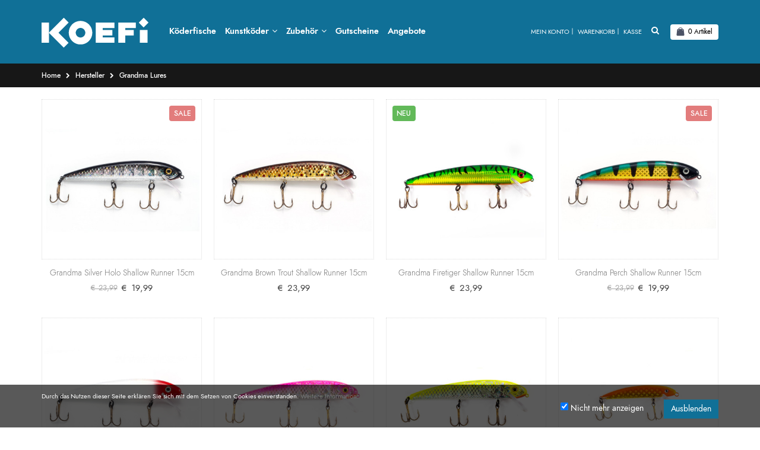

--- FILE ---
content_type: text/html; charset=utf-8
request_url: https://www.koefi.at/GrandmaLures?page=2
body_size: 14195
content:
<!DOCTYPE html>
<!--[if IE 7]> <html lang="de" class="ie7 responsive  no-rtl" > <![endif]-->
<!--[if IE 8]> <html lang="de" class="ie8 responsive  no-rtl" > <![endif]-->
<!--[if IE 9]> <html lang="de" class="ie9 responsive  no-rtl" > <![endif]-->
<!--[if !IE]> <html lang="de" class="responsive  no-rtl" > <![endif]-->
<head>
	<title>Grandma Lures</title>
	<base href="https://www.koefi.at/" />
	<meta charset="utf-8">
	<meta http-equiv="X-UA-Compatible" content="IE=edge" />

		<meta name="viewport" content="width=device-width, initial-scale=1.0">
	
<!--2
 _/\/\____/\/\____________________________/\/\/\__/\/\________________________________/\/\_____
 _/\/\__/\/\______/\/\/\______/\/\/\____/\/\____________________________/\/\/\______/\/\/\/\/\_
 _/\/\/\/\______/\/\__/\/\__/\/\/\/\/\__/\/\/\____/\/\______________________/\/\______/\/\_____
 _/\/\__/\/\____/\/\__/\/\__/\/\________/\/\______/\/\________/\/\______/\/\/\/\______/\/\_____
 _/\/\____/\/\____/\/\/\______/\/\/\/\__/\/\______/\/\/\______/\/\______/\/\/\/\/\____/\/\/\___
 ______________________________________________________________________________________________
-->



<meta name="language" content="DE">
<meta name="og:locale" content="de_DE">



<meta itemprop="name" content="Grandma Lures">
<meta name="og:title" content="Grandma Lures">



<meta name="og:type" content="website">
<meta property="og:site_name" content="Koefi.at">


<link rel="apple-touch-icon" sizes="57x57" href="https://www.koefi.at/static/fav/apple-icon-57x57.png">
<link rel="apple-touch-icon" sizes="60x60" href="https://www.koefi.at/static/fav/apple-icon-60x60.png">
<link rel="apple-touch-icon" sizes="72x72" href="https://www.koefi.at/static/fav/apple-icon-72x72.png">
<link rel="apple-touch-icon" sizes="76x76" href="https://www.koefi.at/static/fav/apple-icon-76x76.png">
<link rel="apple-touch-icon" sizes="114x114" href="https://www.koefi.at/static/fav/apple-icon-114x114.png">
<link rel="apple-touch-icon" sizes="120x120" href="https://www.koefi.at/static/fav/apple-icon-120x120.png">
<link rel="apple-touch-icon" sizes="144x144" href="https://www.koefi.at/static/fav/apple-icon-144x144.png">
<link rel="apple-touch-icon" sizes="152x152" href="https://www.koefi.at/static/fav/apple-icon-152x152.png">
<link rel="apple-touch-icon" sizes="180x180" href="https://www.koefi.at/static/fav/apple-icon-180x180.png">
<link rel="icon" type="image/png" sizes="192x192"  href="https://www.koefi.at/static/fav/android-icon-192x192.png">
<link rel="icon" type="image/png" sizes="32x32" href="https://www.koefi.at/static/fav/favicon-32x32.png">
<link rel="icon" type="image/png" sizes="96x96" href="https://www.koefi.at/static/fav/favicon-96x96.png">
<link rel="icon" type="image/png" sizes="16x16" href="https://www.koefi.at/static/fav/favicon-16x16.png">
<link rel="manifest" href="https://www.koefi.at/static/fav/manifest.json">
<meta name="msapplication-TileColor" content="#107097">
<meta name="msapplication-TileImage" content="https://www.koefi.at/static/fav/ms-icon-144x144.png">
<meta name="theme-color" content="#107097">


	 	 	<link href="https://www.koefi.at/static/css/combo.css" rel="stylesheet" type="text/css">
<link href="https://www.koefi.at/static/css/animate.css" rel="stylesheet" type="text/css">
<link href="https://www.koefi.at/static/css/bootstrap_v2.css" rel="stylesheet" type="text/css">
<link href="https://www.koefi.at/static/css/stylesheet_clean_v2.css" rel="stylesheet" type="text/css">
<link href="https://www.koefi.at/extra/font/Renner.css" rel="stylesheet" type="text/css">
<link href="../catalog/view/theme/porto/css/font.css" rel="stylesheet" type="text/css">
<link rel="stylesheet" href="catalog/view/theme/porto/skins/store_default/Index16/css/custom_code.css">
<!--854-->
	

<!--555-->

<link rel="stylesheet" type="text/css" href="catalog/view/theme/porto/css/font-icons.css" />
<style type="text/css">
					.btn-default:hover, .btn:hover, .button:hover,
		.newsletter-widget input[type="submit"]:hover,
		#header.header3 .currency-switcher li li:hover > a, 
		#header.header3 .view-switcher li li:hover > a,
		#header.header4 .currency-switcher li li:hover > a, 
		#header.header4 .view-switcher li li:hover > a,
		.skin7 #footer .widget .tagcloud a:hover, .skin7 #footer .newsletter-widget input[type="submit"]:hover,
		#header.header6 .currency-switcher li li:hover > a, 
		#header.header6 .view-switcher li li:hover > a,
		.skin8 #footer  .newsletter-widget input[type="submit"]:hover,
		#header.header7 .currency-switcher li li:hover > a, 
		#header.header7 .view-switcher li li:hover > a,
		#header.header18 .currency-switcher li ul li:hover a, 
		#header.header18 .view-switcher li ul li:hover a {
			background: #4c5366;
		}
		#header .currency-switcher li li:hover > a,
		#header .view-switcher li li:hover > a {
			background: #4c5366 !important;
		}
		.newsletter-widget input[type="submit"]:hover,
		.skin7 #footer .widget .tagcloud a:hover, .skin7 #footer .newsletter-widget input[type="submit"]:hover,
		#header.header6,
		.skin8 #footer  .newsletter-widget input[type="submit"]:hover {
			border-color: #4c5366;
		}
		
		#header.header3 .top-links a:hover, #header.header3 #header-inner .header-contact a:hover, #header.header3 .searchform-popup .search-toggle:hover, #header.header3 .mobile-toggle:hover,
		.icon-read:hover,
		.icon-read:focus,
		.skin1 .owl-prev:hover, .skin1 .owl-next:hover {
			color: #4c5366;
		}
				
				
				
				.widget.newsletter-widget-box .box-content input[type="submit"],
		.gridlist-toggle > a:hover,
		.gridlist-toggle > a:focus,
		.gridlist-toggle > a.active,
		.pagination > li > a:hover,
		.pagination > li > span:hover,
		.pagination > li > a:focus,
		.pagination > li > span:focus,
		.pagination > .active > a,
		.pagination > .active > span,
		.pagination > .active > a:hover,
		.pagination > .active > span:hover,
		.pagination > .active > a:focus,
		.pagination > .active > span:focus,
		.widget-title .toggle:hover,
		.filter-size-box.active,
		.filter-size-box:hover,
		.filter-size-box:focus,
		.noUi-connect,
		.noUi-handle,
		.filter-slider-action  .btn,
		.product:hover .product-btn.btn-add-cart,
		.product-details .single_add_to_cart_button,
		#footer .footer-ribbon,
		.widget .tagcloud a:hover,
		#footer .widget .tagcloud a:hover,
		.newsletter-widget input[type="submit"],
		.product-center .radio-type-button2 span:hover,
		.product-center .radio-type-button2 span.active,
		.newsletter-widget input[type="submit"],
		.product-filter .options .button-group button:hover, .product-filter .options .button-group .active,
		.btn-default, .btn, .button,
		.product-list .btn-add-cart,
		.skin1 .owl-dot,
		#main-content .mfilter-heading .mfilter-head-icon:hover,
		.header4 .megamenu-wrapper,
		.skin7 #footer .widget .tagcloud a:hover, .skin7 #footer .newsletter-widget input[type="submit"],
		.skin7 #main-content .product .product-image .product-btn.btn-add-cart:hover,
		.skin7 .product:hover .product-btn.btn-add-cart,
		ul.megamenu li.type2 .sub-menu .content,
		ul.megamenu li.type2 .sub-menu .content .hover-menu .menu ul ul,
		.skin11 .newsletter-widget input[type="submit"],
		.skin1 blockquote.testimonial,
		.blog-tags .tagcloud a,
		.news .media-body .tags a,
		.body-header-type-24 ul.megamenu > li.home > a, 
		.body-header-type-24 ul.megamenu > li:hover > a, 
		.body-header-type-24 ul.megamenu > li.active > a,
		.index4newposts .post-item2 .post-image .post-date {
			background-color: #107097;
		}
		
		#footer .footer-ribbon:before {
			border-right-color: #107097;
		}
		
		.vertical ul.megamenu > li > .sub-menu > .content,
		.skin11 #footer .footer-ribbon:before,
		.banner .category-title:after {
			border-right-color: #107097 !important;
		}
		
		.vertical ul.megamenu > li.click > a:before, 
		.vertical ul.megamenu > li.hover > a:before,
		.vertical ul.megamenu > li > .sub-menu > .content {
			border-left-color: #107097;
		}
		
		@media (min-width: 767px) {
			.vertical-tabs .nav-tabs > li.active > a {
				border-left-color: #107097;
			}
			
			.rtl .vertical-tabs .nav-tabs > li.active > a {
				border-right-color: #107097;
			}
		}
		
		.accordion-product-tab .panel-heading a {
			background: #107097;
			border-left: 3px solid #107097;
		}
		
		.accordion-product-tab .panel-heading a.collapsed {
			color: #107097;
		}
		
		.rtl .accordion-product-tab .panel-heading a {
			border-right-color: #107097;
		}
		
		.skin7 #footer .widget .tagcloud a:hover, .skin7 #footer .newsletter-widget input[type="submit"],
		.skin7 #main-content .product .product-image .product-btn.btn-add-cart,
		.skin7 #main-content .product .product-image .product-btn.btn-add-cart:hover,
		.skin7 .product:hover .product-btn.btn-add-cart,
		.skin11 .newsletter-widget input[type="submit"],
		.skin13 .newsletter-widget input[type="submit"],
		.skin1new .testimonial-carousel {
			border-color: #107097;
		}
		
		#main-content .mfilter-slider-slider .ui-slider-handle, 
		#main-content #mfilter-price-slider .ui-slider-handle,
		#main-content .mfilter-slider-slider .ui-slider-range, 
		#main-content #mfilter-price-slider .ui-slider-range,
		.post .date-published .month,
		.posts .button-more,
		a.quickviewlink.quickview-icon:hover,
		.product-image a.quickview-icon,
		.box .box-heading .toggle:hover,
		.body-header-type-4 ul.megamenu > li.home > a, .body-header-type-4 ul.megamenu > li:hover > a,
		#header.header3 .currency-switcher > li > ul, #header.header3 .view-switcher > li ul,
		#header.header3 .currency-switcher > li:hover > a, 
		#header.header3 .view-switcher > li:hover > a,
		#header.header4 .currency-switcher > li > ul, #header.header4 .view-switcher > li ul,
		#header.header4 .currency-switcher > li:hover > a, 
		#header.header4 .view-switcher > li:hover > a,
		.skin1 .post-item .post-date .month,
		.skin7 blockquote.testimonial,
		#header.header6 #header-top,
		.header6 ul.megamenu > li > a:hover, .header6 ul.megamenu > li.active > a, .header6 ul.megamenu > li.home > a, .header6 ul.megamenu > li:hover > a,
		#header.header6 .currency-switcher > li:hover > a, 
		#header.header6 .view-switcher > li:hover > a,
		#header.header6 .currency-switcher > li > ul, 
		#header.header6 .view-switcher > li ul,
		.skin8 #footer  .widget .tagcloud a:hover, .skin8 #footer  .newsletter-widget input[type="submit"],
		#header.header7 .currency-switcher > li:hover > a, 
		#header.header7 .view-switcher > li:hover > a,
		#header.header7 .currency-switcher > li > ul, 
		#header.header7 .view-switcher > li ul,
		.vertical ul.megamenu > li.active > a,
		.vertical ul.megamenu > li:hover > a,
		#header.header8 #header-inner,
		.skin11 #footer .footer-ribbon,
		.header10 ul.megamenu > li > a:hover, .header10 ul.megamenu > li.active > a, .header10 ul.megamenu > li.home > a, .header10 ul.megamenu > li:hover > a,
		.skin13 .newsletter-widget input[type="submit"],
		.header12 ul.megamenu > li > a:hover, .header12 ul.megamenu > li.active > a, .header12 ul.megamenu > li.home > a, .header12 ul.megamenu > li:hover > a,
		.skin13 .product .product-image .product-btn.btn-quickview,
		.skin14 .owl-carousel .owl-dot:hover, .skin14 .owl-carousel .owl-dot.active, .skin14 .top-container .owl-carousel .owl-dot:hover, .skin14 .top-container .owl-carousel .owl-dot.active,
		.common-home .header13 ul.megamenu > li:first-child, .header13 ul.megamenu > li:hover,
		.skin14 .product .product-image .product-btn.btn-quickview,
		.body-header-type-15 ul.megamenu > li.home > a,
		.body-header-type-15 ul.megamenu > li:hover > a,
		.body-header-type-15 .overflow-menu #mini-cart,
		.skin15 .owl-carousel .owl-dot:hover, .skin15 .owl-carousel .owl-dot.active, .skin15 .top-container .owl-carousel .owl-dot:hover, .skin15 .top-container .owl-carousel .owl-dot.active,
		#header.header15 #header-top,
		.header18#header .currency-switcher li > ul, 
		.header18#header .view-switcher li > ul,
		#header.header18 #header-top .currency-switcher > li:hover > a, 
		#header.header18 #header-top .view-switcher > li:hover > a,
		.skin17-2 .product-grid > .row > div .product-action .product-btn.btn-add-cart,
		.skin17-button,
		.skin17 .newsletter-widget input[type="submit"],
		.banner .category-title,
		#header .currency-switcher li > ul, 
		#header .view-switcher li > ul,
		#header .currency-switcher li:hover > a,
		#header .view-switcher li:hover > a,
		.post .tags a {
			background: #107097 !important;
		}
		
		.product-image a.quickview-icon,
		.skin11 #scroll-top, .skin11 #scroll-top:hover {
			color: #fff !important;
		}

		@media (max-width: 480px) {
			#header.header3 #mini-cart .cart-items {
				color: #107097;
			}
		}
		
		a:active,
		a:hover,
		a:focus,
		.nav-tabs > li > a,
		.nav-tabs > li.active > a,
		.nav-tabs > li.active > a:hover,
		.nav-tabs > li.active > a:focus,
		ul.product_list_widget li .product-details a:hover, 
		.widget ul.product_list_widget li .product-details a:hover,
		.links-block-content ul li > a:hover,
		.icon-read,
		.gridlist-toggle > a:hover,
		.gridlist-toggle > a:focus,
		.gridlist-toggle > a.active,
		.product h3 a:hover,
		.product-details .price,
		.product-details .product_meta span a,
		.owl-prev,
		.owl-next,
		#mini-cart .mini-cart-info table td.name .price2,
		.product-center .price .price-new,
		a.quickviewlink.quickview-icon,
		body .popup-module .mfp-close,
		.pagination > li > a, .pagination > li > span,
		#mini-cart .mini-cart-total tr td:last-child,
		#header.header3 .top-links a, #header.header3 #header-inner .header-contact a, #header.header3 #mini-cart .minicart-icon, #header.header3 .searchform button:hover, #header.header3 .searchform-popup .search-toggle, #header.header3 .mobile-toggle,
		.body-header-type-4 ul.megamenu > li > a,
		.skin5 #footer a, .skin5 #footer a:hover, .skin5 #footer .widget-title,
		#header.header4 .top-links a, #header.header4 #header-inner .header-contact a, #header.header4 #mini-cart .minicart-icon, #header.header4 .searchform button:hover, #header.header4 .searchform-popup .search-toggle, #header.header4 .mobile-toggle,
		.header4 .megamenu-wrapper ul.megamenu > li.home > a, .header4 .megamenu-wrapper ul.megamenu > li > a:hover,
		.skin1 .post-item .post-date .day, .skin1 .post-item h4 a, .skin1 .post-item h4 a:hover, .skin1 .post-item a, .skin1 .post-item a:hover,
		.skin7 .owl-prev, .skin7 .owl-next,
		.skin7 #main-content .product .product-image .product-btn.btn-add-cart,
		#header.header6 #header-inner .header-contact a, #header.header6 #mini-cart .minicart-icon,
		.header6 ul.megamenu > li > a,
		.skin8 #footer .widget-title,
		#header.header7 #header-inner .header-contact a, #header.header7 #mini-cart .minicart-icon, #header.header7 .top-links li  a, #header.header7 .searchform-popup .search-toggle, #header.header7 .mobile-toggle,
		.header7 ul.megamenu > li > a:hover, .header7 ul.megamenu > li.active > a, .header7 ul.megamenu > li.home > a, .header7 ul.megamenu > li:hover > a,
		#header.header8 .currency-switcher li li a, 
		#header.header8 .view-switcher li li a,
		#header.header8 .currency-switcher > li:hover > a, 
		#header.header8 .view-switcher > li:hover > a,
		#header.header8 .top-links li a:hover,
		#header.header8 .searchform button:hover,
		.header8 .horizontal ul.megamenu > li > a:hover,
		.skin11 .owl-prev, .skin11 .owl-next,
		.nav-tabs.nav-links > li.active > a, .nav-tabs.nav-links > li.active > a:hover, .nav-tabs.nav-links  > li.active > a:focus,
		.skin13 .owl-prev, .skin13 .owl-next,
		#header.header12 #mini-cart .minicart-icon,
		.header13 ul.megamenu > li > a,
		.body-header-type-15 ul.megamenu > li > a,
		.skin15 .product h3 > a:hover, .skin15 .nav-tabs.nav-links > li.active > a, .skin15 .nav-tabs.nav-links > li.active > a:hover, .skin15 .nav-tabs.nav-links > li.active > a:focus, .skin15 .post-item h4 a, .post-item h4 a:hover, .skin15 .post-item a, .skin15 .post-item a:hover, .skin15 .post-item .post-date .day, .skin15 .product-categories li a:hover,
		.skin1 .owl-prev, .skin1 .owl-next,
		.header18 ul.megamenu > li > a:hover, 
		.header18 ul.megamenu > li.active > a, 
		.header18 ul.megamenu > li.home > a, 
		.header18 ul.megamenu > li:hover > a,
		.header18 #mini-cart .minicart-icon,
		.header18 #mini-cart.minicart-inline .cart-items,
		.header18#header .mobile-toggle,
		#header.header19 .searchform-popup .search-toggle,
		.header19 #mini-cart.minicart-inline .cart-items,
		.header19 #mini-cart .minicart-icon,
		.header19#header .mobile-toggle,
		.header1.fixed-header.type3 #mini-cart .minicart-icon,
		.header1.fixed-header.type7 #mini-cart .minicart-icon,
		.header1.fixed-header.type14 #mini-cart .minicart-icon,
		.header1.fixed-header.type15 #mini-cart .minicart-icon,
		.header1.fixed-header.type17 #mini-cart .minicart-icon,
		.box .box-category .active,
		.skin1new blockquote.testimonial:before,
		.skin1new blockquote.testimonial:after,
		.news2 .post-date2,
		.newskins .product-block > div i,
		.header24 #mini-cart .minicart-icon:before,
		.body-header-type-24 ul.megamenu > li > a,
		.custom-support i,
		#header.header24 .searchform-popup .search-toggle, 
		#header.header24 .mobile-toggle {
			color: #107097;
		}
		
		@media (max-width: 480px) {
			.header19#header #mini-cart .cart-items {
				color: #107097;
			}
			
			#header.header24 #mini-cart {
				background: #107097;
			}
		}
		
		#main-content .tp-leftarrow,
		#main-content .tp-rightarrow,
		.posts .post .post-title a,
		.post .date-published .day,
		.widget.contact-info li i, #footer .widget .links li > i,
		#header.header10 #header-inner .header-contact a, #header.header10 #mini-cart .minicart-icon, #header.header10 .top-links li  a, #header.header10 .top-links li:hover > a, #header.header10 .searchform-popup .search-toggle, #header.header10 .mobile-toggle,
		#header.header12 #header-top .top-links > li > a, #header.header12 #header-top .top-links > li:hover > a,
		#header.header12 #header-inner .header-contact a,
		.post .meta > li a {
			color: #107097 !important;
		}
		
		.nav-tabs > li > a:hover,
		.nav-tabs > li > a:focus,
		.nav-tabs > li.active > a,
		.nav-tabs > li.active > a:hover,
		.nav-tabs > li.active > a:focus,
		ul.megamenu li .sub-menu .content,
		.popup,
		.well,
		#header.header3,
		.skin5,
		.prev-next-products .product-nav .product-pop,
		.skin1 .testimonial-arrow-down,
		#header.header10,
		#header.header12 #mini-cart.dropdown .dropdown-menu, #header.header12 .menu ul, #header.header12 .menu .megamenu,
		#header.header13 #mini-cart.minicart-inline .dropdown-menu,
		#header.header15 #mini-cart.dropdown .dropdown-menu, #header.header15 .menu ul, #header.header15 .menu .megamenu,
		.banner .category-title:after,
		#mini-cart.dropdown .dropdown-menu,
		.widget.newsletter-widget-box .box-content,
		#header.header24 #header-top {
			border-top-color: #107097;
		}
		
		.widget.newsletter-widget-box .box-content input[type="submit"],
		.pagination > li > a:hover,
		.pagination > li > span:hover,
		.pagination > li > a:focus,
		.pagination > li > span:focus,
		.pagination > .active > a,
		.pagination > .active > span,
		.pagination > .active > a:hover,
		.pagination > .active > span:hover,
		.pagination > .active > a:focus,
		.pagination > .active > span:focus,
		.widget-title .toggle:hover,
		.filter-size-box.active,
		.filter-size-box:hover,
		.filter-size-box:focus,
		.filter-slider-action  .btn,
		.product:hover .product-btn.btn-add-cart,
		.product-details .single_add_to_cart_button,
		.widget .tagcloud a:hover,
		#footer .widget .tagcloud a:hover,
		.newsletter-widget input[type="submit"],
		.product-center .radio-type-button2 span:hover,
		.product-center .radio-type-button2 span.active,
		.product-filter .options .button-group button:hover, .product-filter .options .button-group .active,
		.product-list .btn-add-cart,
		a.quickviewlink.quickview-icon,
		#main-content .mfilter-heading .mfilter-head-icon:hover,
		.box .box-heading .toggle:hover,
		#header.header3 #mini-cart.dropdown .dropdown-menu,
		#header.header6 #mini-cart.dropdown .dropdown-menu, #header.header6 .menu ul, #header.header6 .menu .megamenu,
		.skin8 #footer  .widget .tagcloud a:hover, .skin8 #footer  .newsletter-widget input[type="submit"],
		#header.header7 #mini-cart.dropdown .dropdown-menu,
		#header.header7 .menu ul,
		#header.header7 .menu .megamenu,
		.header_10 ul.megamenu li .sub-menu .content,
		.rtl .header_10 ul.megamenu li .sub-menu .content,
		#header.header10 #mini-cart.dropdown .dropdown-menu, #header.header10 .menu ul, #header.header10 .menu .megamenu,
		.skin13 .product .product-image .product-btn.btn-quickview,
		.skin14 .product .product-image .product-btn.btn-quickview,
		.skin15 .newsletter-widget input[type="submit"],
		#header.header15 .searchform,
		.header18 #mini-cart.minicart-inline .dropdown-menu,
		.skin17 .newsletter-widget input[type="submit"],
		#header.header4 #mini-cart.dropdown .dropdown-menu,
		.newskins .pagination > .active > a, 
		.newskins .pagination > .active > span, 
		.newskins .pagination > .active > a:hover, 
		.newskins .pagination > .active > span:hover, 
		.newskins .pagination > .active > a:focus, 
		.newskins .pagination > .active > span:focus {
			border-color: #107097;
		}
		
		#header.header3 #mini-cart.dropdown .dropdown-menu:before,
		.prev-next-products .product-nav .product-pop:before,
		#header.header6 #mini-cart.dropdown .dropdown-menu:before,
		#header.header7 #mini-cart.dropdown .dropdown-menu:before,
		#header.header10 #mini-cart.dropdown .dropdown-menu:before,
		.header12 ul.megamenu > li > a:hover, .header12 ul.megamenu > li.active > a, .header12 ul.megamenu > li.home > a, .header12 ul.megamenu > li:hover > a,
		#header.header12 #mini-cart.dropdown .dropdown-menu:before,
		#header.header13 #mini-cart.dropdown.minicart-inline .dropdown-menu:before,
		#header.header15 #mini-cart.dropdown .dropdown-menu:before,
		.header18 #mini-cart.dropdown.minicart-inline .dropdown-menu:before,
		#mini-cart.dropdown .dropdown-menu:before,
		#mini-cart.dropdown.minicart-inline .dropdown-menu:before,
		#header.header4 #mini-cart.dropdown .dropdown-menu:before {
			border-bottom-color: #107097;
		}
		
		.newskins.horizontal-tabs .nav-tabs > li.active > a, 
		.newskins.horizontal-tabs .nav-tabs > li.active > a:hover, 
		.newskins.horizontal-tabs .nav-tabs > li.active > a:focus {
			border-bottom-color: #107097 !important;
		}
				
				
				
				#header,
		#header.header8 #header-inner,
		.header1.fixed-header.header22,
		.header1.fixed-header.header23 {
			background: #107097 !important;
		}
		
		@media (max-width: 480px) {
			#header #mini-cart {
				background: none;
			}
		}
				
				
				
				#mini-cart .minicart-icon,
		.header24 #mini-cart .minicart-icon:before,
		.header25 #mini-cart .minicart-icon:before {
			color: #4c5366 !important;
		}
				
				#mini-cart .cart-items,
		.header24 #mini-cart .cart-items {
			color: #4c5366;
		}
				
				.header22 #mini-cart .cart-items,
		.header24 #mini-cart .cart-items {
			background: #4d769d;
		}
				
				
				
				
				
				.megamenu-wrapper,
		.header1.fixed-header,
		.body-header-type-4 ul.megamenu,
		.header4 .megamenu-wrapper,
		.header11 .megamenu-wrapper,
		.header1.fixed-header.type12,
		.header12 .megamenu-wrapper,
		.header1.fixed-header.type15,
		.header1.fixed-header.type16,
		.header1.fixed-header.type17,
		.header22 .megamenu-wrapper,
		.header23 .megamenu-wrapper,
		.body-header-type-24 ul.megamenu {
			background: #4d769d;
		}
				
				
				
				
				
				
				
				
				
				
				
				
				
				
				
				
				
				
				
				
				
				
				
				
				
				
				
				
				
				
				
				
				
						
			body {
			font-size: 14px;
			font-weight: 300;
					}
		
		ul.megamenu > li > a strong {
			font-size: 14px;
			font-weight: 800;
					}
		
		.megamenuToogle-wrapper .container {
			font-weight: 800;
					}
		
		.vertical ul.megamenu > li > a strong {
			font-weight: 300;
		}
		
		.widget .widget-title,
		.sidebar .widget .widget-title, 
		#content .widget .widget-title,
		.slider-title .inline-title {
			font-size: 18px;
			font-weight: 800;
					}
		
		#footer .widget-title {
			font-size: 20px;
			font-weight: 300;
					}
		
		.product-center .product-title {
			font-size: 24px;
			font-weight: 600;
					}
		
		.button,
		.btn {
			font-size: 14px !important;
			font-weight: 400;
					}
		
				
		.product-grid .product .price {
			font-size: 15px;
			font-weight: 300;
		}
		
		.product-info .price .price-new {
			font-size: 36px;
			font-weight: 300;
		}
		
		.product-list .price {
			font-size: 24px;
			font-weight: 300;
		}
		
		.price del {
			font-size: 13px;
			font-weight: 300;
		}
	</style>




<!--333-->
	
<!--555-->
<script type="text/javascript" src="https://www.koefi.at/static/js/jquery_combo.js"></script>
<script type="text/javascript" src="https://www.koefi.at/static/js/jquery-migrate-1.2.1.min.js"></script>
<script type="text/javascript" src="https://www.koefi.at/static/js/bootstrap_combo.js"></script>
<script type="text/javascript" src="https://www.koefi.at/static/js/mixedbag_combo.js"></script>

    
<!-- 232 -->

	<script type="text/javascript">
		var responsive_design = 'yes';
	</script>

	<!-- custom_code_javascript_status -->
		<!-- Global site tag (gtag.js) - Google Analytics -->
<script async src="https://www.googletagmanager.com/gtag/js?id=UA-91944914-3"></script>
<script>
  window.dataLayer = window.dataLayer || [];
  function gtag(){dataLayer.push(arguments);}
  gtag('js', new Date());

  gtag('config', 'UA-91944914-3', { 'anonymize_ip': true });
</script>
		<!--[if lt IE 9]>
		<script src="https://html5shim.googlecode.com/svn/trunk/html5.js"></script>
		<script src="catalog/view/theme/porto/js/respond.min.js"></script>
	<![endif]-->




</head>
<body class="product-manufacturer-info-12 skin16 skin1 body-header-type-17 horizontal-tabs">
 <script type="text/javascript">
 </script>

<!--
//<script src="https://widget.flow.ai/w/NTczMWJjOTItN2Q4MC00M2VmLThiZTQtNWMwNWNhZWFjNTVifDA2ZGYyOWE5LTBmNzQtNDEzMi1iMTQzLTkyMGQyNjNhOTY0ZQ==/flow-webclient-1.1.2.min.js"></script>
-->



 <!--688-->


<script type="text/javascript">
$(window).load(function(){
     $('.quickview a').magnificPopup({
          preloader: true,
          tLoading: '',
          type: 'iframe',
          mainClass: 'quickview',
          removalDelay: 200,
          gallery: {
           enabled: true
          }
     });
});
</script>



<div id="cookie-1" class="cookie "
     style="position: fixed;
            width: 100%;
            z-index: 9999;
            background-image: url(image/catalog/Allgemein/Banner/mrgrey.png); 
                    background-position: top left;
                    background-repeat: repeat;                        bottom: 0     ">
     <div class="standard-body">
          <div class="full-width">
              <div class="container">
                  <div class="content99" style="color: #ffffff;">Durch das Nutzen dieser Seite erklären Sie sich mit dem Setzen von Cookies einverstanden. <a href="privacy"> Weitere Information.</a>  
</div>
          
                  <div class="operations">
                                            <div class="dont-show-label">
                          <label>
                              <input type="checkbox" class="dont-show-me" checked/>
                              <span style="color: #ffffff;">Nicht mehr anzeigen</span>
                          </label>
                      </div>
                                
                                          <div class="button">Ausblenden</div>
                                       </div>
              </div>
          </div>
     </div>
</div>

<script type="text/javascript">
$(document).ready(function() {

               $('#cookie-1 .button').click(function () {
               if ($('#cookie-1 .dont-show-me').is(':checked')) {
                   var now = new Date();
                     var time = now.getTime();
                     time += 3600 * 24 * 1000 * 365;
                     now.setTime(time);
                   document.cookie = encodeURIComponent('cookie-module-1-accepted') + "=" + encodeURIComponent(1) + ';expires=' + now.toUTCString() + "; path=/";
               } 
               $('#cookie-1').fadeOut('slow');
          });
     
});
</script>
<div id="wrapper" >
    <div id="mobile-menu">
        <span class="welcome-msg">Willkommen auf Koefi.at</span>
        <nav>
        	<div class="menu-wrap">

   <ul class="mobile-menu accordion-menu">

     <li><a href="Koederfische"><span style="margin-left: -5px;">
     Köderfische</span></a></li>

      <li><a href="Kunstkoeder">Kunstköder<span class="arrow"></span></a>
          <ul>
          <li><a href="Kunstkoeder/Blinker">Blinker</a></li>
           <li><a href="Kunstkoeder/Gummikoeder">Gummiköder</a></li> 
          <li><a href="Kunstkoeder/Oberflaechenkoeder">Oberflächenköder</a></li>
          <li><a href="Kunstkoeder/Schleppkoeder">Schleppköder</a></li>
          <li><a href="Kunstkoeder/Wobbler">Wobbler</a></li>
          <li>&nbsp;</li>
           <li><a href="Kunstkoeder/Gloria_Austria">Gloria Austria</a></li>
            <li><a href="Kunstkoeder/Jakes_Lures">Jake's Lures</a></li> 
           <li><a href="Kunstkoeder/Grandma_Lures">Grandma Lures</a></li>
           <li><a href="Kunstkoeder/Lindy_Tackle">Lindy Tackle</a></li>
           <li><a href="Kunstkoeder/Heddon_Lures">Heddon Lures</a></li>
           <li><a href="Kunstkoeder/Cotton_Cordell_Lures">Cotton Cordell</a></li>
           <li><a href="Kunstkoeder/Bomber_Lures">Bomber Lures</a></li>
           <li><a href="Kunstkoeder/Bite_Booster">Bite Booster</a></li>
			<li><a href="Kunstkoeder/Ribche_Lures">Ribche Lures</a></li>
            <li><a href="Kunstkoeder/Quantum_Lures">Quantum</a></li>
            <li><a href="Kunstkoeder/Koedersets">Sets</a></li>
          </ul>
      </li>
   
 
      <li><a href="Zubehoer">Zubehör<span class="arrow"></span></a>
              <ul>
                <li><a href="Zubehoer/Haken_Vorfaecher">Haken &amp; Vorfächer</a></li>
                <li><a href="Zubehoer/Werkzeug_Kleinteile">Werkzeug &amp; Kleinteile</a></li>
                <li><a href="Zubehoer/Posen_Co">Posen &amp; Co</a></li>
                <li><a href="Zubehoer/Schnuere">Schnüre </a></li>
              </ul>
          </li>

          <li><a href="Angebote">Angebote</a>  </li>

    </ul>
    
    

      
</div>            <div class="menu-wrap">
                <ul class="accordion-menu">
                    <li><a href="https://www.koefi.at/index.php?route=account/account">Mein Konto</a></li>
                    <li><a href="http://www.koefi.at/index.php?route=checkout/cart">Warenkorb</a></li>
                    <li><a href="https://www.koefi.at/index.php?route=checkout/checkout">Kasse</a></li>
                </ul>
            </div><!-- End .menu-wrap -->
            <div class="menu-wrap">
            	            </div><!-- End .menu-wrap -->
        </nav>
    </div><!-- End #mobile-menu -->
    <div id="mobile-menu-overlay"></div><!-- End #mobile-menu-overlay -->

    <div id="main-content">
 <header id="header2" class="header1  type16 fixed-header">
    <div id="header-inner">   
    	<div class="container"><div style="position: relative">
	    		    	<!-- Logo -->
	    	<h1 class="logo"><a href="http://www.koefi.at/index.php?route=common/home"><img src="https://www.koefi.at/image/catalog/Allgemein/Logos/Koefi/koefi_logo_tiny.png" title="Koefi.at" alt="Koefi.at" /></a></h1>
	    		    	
	    	
<div id="mini-cart" class="minicart-inline dropdown">
    <div class="dropdown-toggle cart-head" data-toggle="dropdown">
        <i class="minicart-icon"></i>
        <span class="cart-items" id="total_item_ajax"><span id="total_item">0 <span class="hidden-xs">Artikel </span></span></span> 
    </div>
	<div class="dropdown-menu" id="cart_content"><div id="cart_content_ajax">
				<div class="dropdown-cart-content">
		    <ul>
		        <li class="empty">
		             Warenkorb ist noch leer.		        </li>
		    </ul>
		</div>
			</div></div>
</div><!-- End .cart-dropdown -->
	    	                 
	        
<div id="megamenu_48370788" class="container-megamenu  horizontal mobile-disabled">
		<div class="megaMenuToggle">
		<div class="megamenuToogle-wrapper">
			<div class="megamenuToogle-pattern">
				<div class="container">
					<div><span></span><span></span><span></span></div>
					Navigation				</div>
			</div>
		</div>
	</div>
		<div class="megamenu-wrapper">
		<div class="megamenu-pattern">
			<div class="container">
				<ul class="megamenu flipping">
															<li class='' ><p class='close-menu'></p><p class='open-menu'></p><a href='Koederfische' class='clearfix' ><span><strong>Köderfische</strong></span></a></li>
<li class=' with-sub-menu hover' title="hover-intent"><p class='close-menu'></p><p class='open-menu'></p><a href='Kunstkoeder' class='clearfix' ><span><strong>Kunstköder</strong></span></a><div class="sub-menu" style="width:100%"><div class="content" ><p class="arrow"></p><div class="row"><div class="col-sm-2  mobile-enabled"><a href="Kunstkoeder/Bite_Booster" title="Bite Booster zum Schleppfischen">
  <div class="menukastl" style="background: url(https://www.koefi.at/static/img/Menu/bitebooster.jpg) no-repeat center; 	margin: -20px -10px 0px -20px;">
    <div class="menuuberS">   <h2 class="menukastlhl">
Bite Booster  <i class="fa fa-caret-right" aria-hidden="true" style="margin-left: 7px;margin-right: 9px"></i>
</h2>
</div></div>
</a>

<a href="Kunstkoeder/Lindy_Tackle" title="Lindy Tackle">
  <div class="menukastl" style="background: url(https://www.koefi.at/static/img/Menu/lindy.jpg) no-repeat center; 	margin: 0px -10px -20px -20px;">
    <div class="menuuberS">   <h2 class="menukastlhl">
Lindy Tackle <i class="fa fa-caret-right" aria-hidden="true" style="margin-left: 7px;margin-right: 9px"></i>
</h2>
</div></div>
</a>
</div><div class="col-sm-2  mobile-enabled"><a  href="Kunstkoeder/Gloria_Austria" title="Gloria Austria Perlmuttspangen">
  <div class="menukastlextra" style="background: url(https://www.koefi.at/static/img/Menu/gloria.jpg) no-repeat center; 	margin: -20px -10px -20px -10px;">
  <div class="menuuber">  <h2 class="menukastlhl">
Gloria Austria <i class="fa fa-caret-right" aria-hidden="true" style="margin-left: 7px;margin-right: 9px"></i>
  </h2></div>
</div>
</a>
</div><div class="col-sm-2  mobile-enabled"><a  href="Kunstkoeder/Jakes_Lures" title="Jakes Lures">
  <div class="menukastl" style="background: url(https://www.koefi.at/static/img/Menu/jakes.jpg) no-repeat center; 	margin: -20px -10px 0px -10px;">
    <div class="menuuberS">   <h2 class="menukastlhl">
Jakes's Lures <i class="fa fa-caret-right" aria-hidden="true" style="margin-left: 7px;margin-right: 9px"></i>
</h2>
</div></div>
</a>

<a  href="Kunstkoeder/Heddon_Lures" title="Heddon Lures">
  <div class="menukastl" style="background: url(https://www.koefi.at/static/img/Menu/heddon.jpg) no-repeat center; 	margin: 0px -10px -20px -10px;">
    <div class="menuuberS">   <h2 class="menukastlhl">
Heddon Lures <i class="fa fa-caret-right" aria-hidden="true" style="margin-left: 7px;margin-right: 9px"></i>
</h2>
</div></div>
</a></div><div class="col-sm-2  mobile-enabled"><a  href="Kunstkoeder/Cotton_Cordell_Lures" title="Cotton Cordell Lures">
  <div class="menukastl" style="background: url(https://www.koefi.at/static/img/Menu/cotton.jpg) no-repeat center; 	margin: -20px -10px 0px -10px;">
    <div class="menuuberS">   <h2 class="menukastlhl">
Cotton Cordell<i class="fa fa-caret-right" aria-hidden="true" style="margin-left: 7px;margin-right: 9px"></i>
</h2>
</div></div>
</a>

<a  href="Kunstkoeder/Bomber_Lures" title="Bomber Lures">
  <div class="menukastl" style="background: url(https://www.koefi.at/static/img/Menu/bomber.jpg) no-repeat center; 	margin: 0px -10px -20px -10px;">
    <div class="menuuberS">   <h2 class="menukastlhl">
Bomber Lures <i class="fa fa-caret-right" aria-hidden="true" style="margin-left: 7px;margin-right: 9px"></i>
</h2>
</div></div>
</a></div><div class="col-sm-2  mobile-enabled"><a  href="Kunstkoeder/Ribche_Lures" title="Ribche Lures">
  <div class="menukastl" style="background: url(https://www.koefi.at/static/img/Menu/ribche.jpg) no-repeat center; 	margin: -20px -10px 0px -10px;">
      <div class="menuuberS"> <h2 class="menukastlhl">
Ribche Lures <i class="fa fa-caret-right" aria-hidden="true" style="margin-left: 7px;margin-right: 9px"></i>
</h2>
</div></div>
</a>

<a  href="Kunstkoeder/Grandma_Lures" title="Grandma Lures">
<div class="menukastl" style="background: url(https://www.koefi.at/static/img/Menu/grandma.jpg) no-repeat center; 	margin: 0px -10px -20px -10px;">
  <div class="menuuberS">   <h2 class="menukastlhl">
Grandma Lures<i class="fa fa-caret-right" aria-hidden="true" style="margin-left: 7px;margin-right: 9px"></i>
</h2>
</div></div>
</a></div><div class="col-sm-2  mobile-enabled"><a  href="Kunstkoeder/Quantum_Lures" title="Quantum">
  <div class="menukastl" style="background: url(https://www.koefi.at/static/img/Menu/quantum.jpg) no-repeat center; 	margin: -20px -20px 0px -10px;">
      <div class="menuuberS"> <h2 class="menukastlhl">
Quantum <i class="fa fa-caret-right" aria-hidden="true" style="margin-left: 7px;margin-right: 9px"></i>
</h2>
</div></div>
</a>

<a  href="Kunstkoeder/koedersets" title="Sets">
<div class="menukastl" style="background: url(https://www.koefi.at/static/img/Menu/sets.jpg) no-repeat center; 	margin: 0px -20px -20px -10px;">
  <div class="menuuberS">   <h2 class="menukastlhl">
Sets <i class="fa fa-caret-right" aria-hidden="true" style="margin-left: 7px;margin-right: 9px"></i>
</h2>
</div></div>
</a></div></div><div class="border"></div><div class="row"><div class="col-sm-12  mobile-enabled"><table class="subcatze">
<tr>

<td class="subcatzecell"><a  href="Kunstkoeder/Blinker" title="Blinker">
<div class="subcatzecell">Blinker <i class="fa fa-caret-right" aria-hidden="true" style="margin-left: 7px;margin-right: 9px"></i></div>
</a>
</td>

<td class="subcatzecell"><a  href="Kunstkoeder/Gummikoeder" title="Gummiköder">
<div class="subcatzecell">Gummiköder <i class="fa fa-caret-right" aria-hidden="true" style="margin-left: 7px;margin-right: 9px"></i></div>
</a>
</td>

<td class="subcatzecell"><a  href="Kunstkoeder/Oberflaechenkoeder" title="Oberflächenköder">
<div class="subcatzecell">Oberflächenköder <i class="fa fa-caret-right" aria-hidden="true" style="margin-left: 7px;margin-right: 9px"></i></div>
</a>
</td>

<td class="subcatzecell"><a  href="Kunstkoeder/Schleppkoeder" title="Schleppköder">
<div class="subcatzecell">Schleppköder <i class="fa fa-caret-right" aria-hidden="true" style="margin-left: 7px;margin-right: 9px"></i></div>
</a>
</td>

<td class="subcatzecell"><a  href="Kunstkoeder/Wobbler" title="Wobbler">
<div class="subcatzecell">Wobbler <i class="fa fa-caret-right" aria-hidden="true" style="margin-left: 7px;margin-right: 9px"></i></div>
</a>
</td>

</tr>
</table></div></div></div></div></li>
<li class=' with-sub-menu hover' ><p class='close-menu'></p><p class='open-menu'></p><a href='Zubehoer' class='clearfix' ><span><strong>Zubehör</strong></span></a><div class="sub-menu" style="width:100%"><div class="content" ><p class="arrow"></p><div class="row"><div class="col-sm-3  mobile-enabled"><a  href="Zubehoer/Haken_Vorfaecher" title="Haken und Vorfächer">
  <div class="menukastlextra" style="background: url(https://www.koefi.at/static/img/Menu/haken.jpg) no-repeat center; 	margin: -20px -10px -20px -20px;">
  <div class="menuuber">  <h2 class="menukastlhl">
Haken &amp; Vorfächer <i class="fa fa-caret-right" aria-hidden="true" style="margin-left: 7px;margin-right: 9px"></i>
  </h2></div>
</div>
</a></div><div class="col-sm-3  mobile-enabled"><a  href="Zubehoer/Werkzeug_Kleinteile" title="Werkzeug und Kleinteile">
  <div class="menukastlextra" style="background: url(https://www.koefi.at/static/img/Menu/werkzeug.jpg) no-repeat center; 	margin: -20px -10px -20px -10px;">
  <div class="menuuber">  <h2 class="menukastlhl">
Werkzeug &amp; Kleinteile<i class="fa fa-caret-right" aria-hidden="true" style="margin-left: 7px;margin-right: 9px"></i>
  </h2></div>
</div>
</a></div><div class="col-sm-3  mobile-enabled"><a  href="Zubehoer/Posen_Co" title="Posen und Co">
  <div class="menukastlextra" style="background: url(https://www.koefi.at/static/img/Menu/posen.jpg) no-repeat center; 	margin: -20px -10px -20px -10px;">
  <div class="menuuber">  <h2 class="menukastlhl">
Posen &amp; Co<i class="fa fa-caret-right" aria-hidden="true" style="margin-left: 7px;margin-right: 9px"></i>
  </h2></div>
</div>
</a>
</div><div class="col-sm-3  mobile-enabled"><a  href="Zubehoer/Schnuere" title="Schnüre">
  <div class="menukastlextra" style="background: url(https://www.koefi.at/static/img/Menu/schnuere.jpg) no-repeat center; 	margin: -20px -20px -20px -10px;">
  <div class="menuuber">  <h2 class="menukastlhl">
Schnüre <i class="fa fa-caret-right" aria-hidden="true" style="margin-left: 7px;margin-right: 9px"></i>
  </h2></div>
</div>
</a></div></div></div></div></li>
<li class='' ><p class='close-menu'></p><p class='open-menu'></p><a href='/gutscheine' class='clearfix' ><span><strong>Gutscheine</strong></span></a></li>
<li class='' ><p class='close-menu'></p><p class='open-menu'></p><a href='Angebote' class='clearfix' ><span><strong>Angebote</strong></span></a></li>
				</ul>
			</div>
		</div>
	</div>
	
	<script type="text/javascript">
	  $(window).load(function(){
	      var css_tpl = '<style type="text/css">';
	      css_tpl += '#megamenu_48370788 ul.megamenu > li > .sub-menu > .content {';
	      css_tpl += '-webkit-transition: all 200ms ease-out !important;';
	      css_tpl += '-moz-transition: all 200ms ease-out !important;';
	      css_tpl += '-o-transition: all 200ms ease-out !important;';
	      css_tpl += '-ms-transition: all 200ms ease-out !important;';
	      css_tpl += 'transition: all 200ms ease-out !important;';
	      css_tpl += '}</style>'
	    $("head").append(css_tpl);
	  });
	</script>
</div>
        </div></div>
    </div><!-- End #header-inner -->
</header><!-- End #header -->
  
<header id="header" class="header17">
	<div class="container clearfix">
		<div style="position: relative">
						<!-- Logo -->
			<h1 class="logo"><a href="http://www.koefi.at/index.php?route=common/home"><img src="https://www.koefi.at/image/catalog/Allgemein/Logos/Koefi/koefi_logo_tiny.png" title="Koefi.at" alt="Koefi.at" /></a></h1>
					
			<div class="left">
				<a class="mobile-toggle"><i class="fa fa-reorder"></i></a>
				
<div id="megamenu_52135862" class="container-megamenu  horizontal mobile-disabled">
		<div class="megaMenuToggle">
		<div class="megamenuToogle-wrapper">
			<div class="megamenuToogle-pattern">
				<div class="container">
					<div><span></span><span></span><span></span></div>
					Navigation				</div>
			</div>
		</div>
	</div>
		<div class="megamenu-wrapper">
		<div class="megamenu-pattern">
			<div class="container">
				<ul class="megamenu flipping">
															<li class='' ><p class='close-menu'></p><p class='open-menu'></p><a href='Koederfische' class='clearfix' ><span><strong>Köderfische</strong></span></a></li>
<li class=' with-sub-menu hover' title="hover-intent"><p class='close-menu'></p><p class='open-menu'></p><a href='Kunstkoeder' class='clearfix' ><span><strong>Kunstköder</strong></span></a><div class="sub-menu" style="width:100%"><div class="content" ><p class="arrow"></p><div class="row"><div class="col-sm-2  mobile-enabled"><a href="Kunstkoeder/Bite_Booster" title="Bite Booster zum Schleppfischen">
  <div class="menukastl" style="background: url(https://www.koefi.at/static/img/Menu/bitebooster.jpg) no-repeat center; 	margin: -20px -10px 0px -20px;">
    <div class="menuuberS">   <h2 class="menukastlhl">
Bite Booster  <i class="fa fa-caret-right" aria-hidden="true" style="margin-left: 7px;margin-right: 9px"></i>
</h2>
</div></div>
</a>

<a href="Kunstkoeder/Lindy_Tackle" title="Lindy Tackle">
  <div class="menukastl" style="background: url(https://www.koefi.at/static/img/Menu/lindy.jpg) no-repeat center; 	margin: 0px -10px -20px -20px;">
    <div class="menuuberS">   <h2 class="menukastlhl">
Lindy Tackle <i class="fa fa-caret-right" aria-hidden="true" style="margin-left: 7px;margin-right: 9px"></i>
</h2>
</div></div>
</a>
</div><div class="col-sm-2  mobile-enabled"><a  href="Kunstkoeder/Gloria_Austria" title="Gloria Austria Perlmuttspangen">
  <div class="menukastlextra" style="background: url(https://www.koefi.at/static/img/Menu/gloria.jpg) no-repeat center; 	margin: -20px -10px -20px -10px;">
  <div class="menuuber">  <h2 class="menukastlhl">
Gloria Austria <i class="fa fa-caret-right" aria-hidden="true" style="margin-left: 7px;margin-right: 9px"></i>
  </h2></div>
</div>
</a>
</div><div class="col-sm-2  mobile-enabled"><a  href="Kunstkoeder/Jakes_Lures" title="Jakes Lures">
  <div class="menukastl" style="background: url(https://www.koefi.at/static/img/Menu/jakes.jpg) no-repeat center; 	margin: -20px -10px 0px -10px;">
    <div class="menuuberS">   <h2 class="menukastlhl">
Jakes's Lures <i class="fa fa-caret-right" aria-hidden="true" style="margin-left: 7px;margin-right: 9px"></i>
</h2>
</div></div>
</a>

<a  href="Kunstkoeder/Heddon_Lures" title="Heddon Lures">
  <div class="menukastl" style="background: url(https://www.koefi.at/static/img/Menu/heddon.jpg) no-repeat center; 	margin: 0px -10px -20px -10px;">
    <div class="menuuberS">   <h2 class="menukastlhl">
Heddon Lures <i class="fa fa-caret-right" aria-hidden="true" style="margin-left: 7px;margin-right: 9px"></i>
</h2>
</div></div>
</a></div><div class="col-sm-2  mobile-enabled"><a  href="Kunstkoeder/Cotton_Cordell_Lures" title="Cotton Cordell Lures">
  <div class="menukastl" style="background: url(https://www.koefi.at/static/img/Menu/cotton.jpg) no-repeat center; 	margin: -20px -10px 0px -10px;">
    <div class="menuuberS">   <h2 class="menukastlhl">
Cotton Cordell<i class="fa fa-caret-right" aria-hidden="true" style="margin-left: 7px;margin-right: 9px"></i>
</h2>
</div></div>
</a>

<a  href="Kunstkoeder/Bomber_Lures" title="Bomber Lures">
  <div class="menukastl" style="background: url(https://www.koefi.at/static/img/Menu/bomber.jpg) no-repeat center; 	margin: 0px -10px -20px -10px;">
    <div class="menuuberS">   <h2 class="menukastlhl">
Bomber Lures <i class="fa fa-caret-right" aria-hidden="true" style="margin-left: 7px;margin-right: 9px"></i>
</h2>
</div></div>
</a></div><div class="col-sm-2  mobile-enabled"><a  href="Kunstkoeder/Ribche_Lures" title="Ribche Lures">
  <div class="menukastl" style="background: url(https://www.koefi.at/static/img/Menu/ribche.jpg) no-repeat center; 	margin: -20px -10px 0px -10px;">
      <div class="menuuberS"> <h2 class="menukastlhl">
Ribche Lures <i class="fa fa-caret-right" aria-hidden="true" style="margin-left: 7px;margin-right: 9px"></i>
</h2>
</div></div>
</a>

<a  href="Kunstkoeder/Grandma_Lures" title="Grandma Lures">
<div class="menukastl" style="background: url(https://www.koefi.at/static/img/Menu/grandma.jpg) no-repeat center; 	margin: 0px -10px -20px -10px;">
  <div class="menuuberS">   <h2 class="menukastlhl">
Grandma Lures<i class="fa fa-caret-right" aria-hidden="true" style="margin-left: 7px;margin-right: 9px"></i>
</h2>
</div></div>
</a></div><div class="col-sm-2  mobile-enabled"><a  href="Kunstkoeder/Quantum_Lures" title="Quantum">
  <div class="menukastl" style="background: url(https://www.koefi.at/static/img/Menu/quantum.jpg) no-repeat center; 	margin: -20px -20px 0px -10px;">
      <div class="menuuberS"> <h2 class="menukastlhl">
Quantum <i class="fa fa-caret-right" aria-hidden="true" style="margin-left: 7px;margin-right: 9px"></i>
</h2>
</div></div>
</a>

<a  href="Kunstkoeder/koedersets" title="Sets">
<div class="menukastl" style="background: url(https://www.koefi.at/static/img/Menu/sets.jpg) no-repeat center; 	margin: 0px -20px -20px -10px;">
  <div class="menuuberS">   <h2 class="menukastlhl">
Sets <i class="fa fa-caret-right" aria-hidden="true" style="margin-left: 7px;margin-right: 9px"></i>
</h2>
</div></div>
</a></div></div><div class="border"></div><div class="row"><div class="col-sm-12  mobile-enabled"><table class="subcatze">
<tr>

<td class="subcatzecell"><a  href="Kunstkoeder/Blinker" title="Blinker">
<div class="subcatzecell">Blinker <i class="fa fa-caret-right" aria-hidden="true" style="margin-left: 7px;margin-right: 9px"></i></div>
</a>
</td>

<td class="subcatzecell"><a  href="Kunstkoeder/Gummikoeder" title="Gummiköder">
<div class="subcatzecell">Gummiköder <i class="fa fa-caret-right" aria-hidden="true" style="margin-left: 7px;margin-right: 9px"></i></div>
</a>
</td>

<td class="subcatzecell"><a  href="Kunstkoeder/Oberflaechenkoeder" title="Oberflächenköder">
<div class="subcatzecell">Oberflächenköder <i class="fa fa-caret-right" aria-hidden="true" style="margin-left: 7px;margin-right: 9px"></i></div>
</a>
</td>

<td class="subcatzecell"><a  href="Kunstkoeder/Schleppkoeder" title="Schleppköder">
<div class="subcatzecell">Schleppköder <i class="fa fa-caret-right" aria-hidden="true" style="margin-left: 7px;margin-right: 9px"></i></div>
</a>
</td>

<td class="subcatzecell"><a  href="Kunstkoeder/Wobbler" title="Wobbler">
<div class="subcatzecell">Wobbler <i class="fa fa-caret-right" aria-hidden="true" style="margin-left: 7px;margin-right: 9px"></i></div>
</a>
</td>

</tr>
</table></div></div></div></div></li>
<li class=' with-sub-menu hover' ><p class='close-menu'></p><p class='open-menu'></p><a href='Zubehoer' class='clearfix' ><span><strong>Zubehör</strong></span></a><div class="sub-menu" style="width:100%"><div class="content" ><p class="arrow"></p><div class="row"><div class="col-sm-3  mobile-enabled"><a  href="Zubehoer/Haken_Vorfaecher" title="Haken und Vorfächer">
  <div class="menukastlextra" style="background: url(https://www.koefi.at/static/img/Menu/haken.jpg) no-repeat center; 	margin: -20px -10px -20px -20px;">
  <div class="menuuber">  <h2 class="menukastlhl">
Haken &amp; Vorfächer <i class="fa fa-caret-right" aria-hidden="true" style="margin-left: 7px;margin-right: 9px"></i>
  </h2></div>
</div>
</a></div><div class="col-sm-3  mobile-enabled"><a  href="Zubehoer/Werkzeug_Kleinteile" title="Werkzeug und Kleinteile">
  <div class="menukastlextra" style="background: url(https://www.koefi.at/static/img/Menu/werkzeug.jpg) no-repeat center; 	margin: -20px -10px -20px -10px;">
  <div class="menuuber">  <h2 class="menukastlhl">
Werkzeug &amp; Kleinteile<i class="fa fa-caret-right" aria-hidden="true" style="margin-left: 7px;margin-right: 9px"></i>
  </h2></div>
</div>
</a></div><div class="col-sm-3  mobile-enabled"><a  href="Zubehoer/Posen_Co" title="Posen und Co">
  <div class="menukastlextra" style="background: url(https://www.koefi.at/static/img/Menu/posen.jpg) no-repeat center; 	margin: -20px -10px -20px -10px;">
  <div class="menuuber">  <h2 class="menukastlhl">
Posen &amp; Co<i class="fa fa-caret-right" aria-hidden="true" style="margin-left: 7px;margin-right: 9px"></i>
  </h2></div>
</div>
</a>
</div><div class="col-sm-3  mobile-enabled"><a  href="Zubehoer/Schnuere" title="Schnüre">
  <div class="menukastlextra" style="background: url(https://www.koefi.at/static/img/Menu/schnuere.jpg) no-repeat center; 	margin: -20px -20px -20px -10px;">
  <div class="menuuber">  <h2 class="menukastlhl">
Schnüre <i class="fa fa-caret-right" aria-hidden="true" style="margin-left: 7px;margin-right: 9px"></i>
  </h2></div>
</div>
</a></div></div></div></div></li>
<li class='' ><p class='close-menu'></p><p class='open-menu'></p><a href='/gutscheine' class='clearfix' ><span><strong>Gutscheine</strong></span></a></li>
<li class='' ><p class='close-menu'></p><p class='open-menu'></p><a href='Angebote' class='clearfix' ><span><strong>Angebote</strong></span></a></li>
				</ul>
			</div>
		</div>
	</div>
	
	<script type="text/javascript">
	  $(window).load(function(){
	      var css_tpl = '<style type="text/css">';
	      css_tpl += '#megamenu_52135862 ul.megamenu > li > .sub-menu > .content {';
	      css_tpl += '-webkit-transition: all 200ms ease-out !important;';
	      css_tpl += '-moz-transition: all 200ms ease-out !important;';
	      css_tpl += '-o-transition: all 200ms ease-out !important;';
	      css_tpl += '-ms-transition: all 200ms ease-out !important;';
	      css_tpl += 'transition: all 200ms ease-out !important;';
	      css_tpl += '}</style>'
	    $("head").append(css_tpl);
	  });
	</script>
</div>
			</div>
			
			<div class="right">
				<ul class="top-links hidden-md hidden-xs hidden-sm">
				    <li><a href="https://www.koefi.at/index.php?route=account/account">Mein Konto</a></li>
				    <li><a href="http://www.koefi.at/index.php?route=checkout/cart">Warenkorb</a></li>
				    <li><a href="https://www.koefi.at/index.php?route=checkout/checkout">Kasse</a></li>
				</ul>
				<div class="searchform-popup">
				    <a class="search-toggle"><i class="fa fa-search"></i></a>
				</div><!-- End .searchform -->
				
<div id="mini-cart" class="minicart-inline dropdown">
    <div class="dropdown-toggle cart-head" data-toggle="dropdown">
        <i class="minicart-icon"></i>
        <span class="cart-items" id="total_item_ajax"><span id="total_item">0 <span class="hidden-xs">Artikel </span></span></span> 
    </div>
	<div class="dropdown-menu" id="cart_content"><div id="cart_content_ajax">
				<div class="dropdown-cart-content">
		    <ul>
		        <li class="empty">
		             Warenkorb ist noch leer.		        </li>
		    </ul>
		</div>
			</div></div>
</div><!-- End .cart-dropdown -->
			</div>
		</div>
	</div>
</header><!-- End #header -->


	
<div class="page-top">
	<div class="container">
		<ol class="breadcrumb">
						<li><a href="http://www.koefi.at/index.php?route=common/home">Home</a></li>
						<li><a href="http://www.koefi.at/index.php?route=product/manufacturer">Hersteller</a></li>
						<li><a href="http://www.koefi.at/GrandmaLures?page=2">Grandma Lures</a></li>
					</ol>
	</div><!-- End .container -->
</div>
                
<!-- MAIN CONTENT
	================================================== -->
<div class="main-content fixed inner-page">
	<div class="background-content"></div>
	<div class="background">
		<div class="shadow"></div>
		<div class="pattern">
			<div class="container">
												
								
				<div class="row">					
										<div class="col-md-12 pull-right">
												
												
						<div class="row">
														<div class="col-md-12 center-column" id="content">

																
								
<div id="mfilter-content-container">
    <!-- Filter -->
  <div class="product-filter clearfix">
  	<div class="sort">
  		Sortieren nach  		<select onchange="location = this.value;">
  		    		    		  <option value="http://www.koefi.at/GrandmaLures?sort=p.sort_order&amp;order=ASC" selected="selected">Vorgabe</option>
  		    		    		    		  <option value="http://www.koefi.at/GrandmaLures?sort=pd.name&amp;order=ASC">Name (A &gt; Z)</option>
  		    		    		    		  <option value="http://www.koefi.at/GrandmaLures?sort=pd.name&amp;order=DESC">Name (Z &gt; A)</option>
  		    		    		    		  <option value="http://www.koefi.at/GrandmaLures?sort=p.price&amp;order=ASC">Preis (Niedrig &gt; Hoch)</option>
  		    		    		    		  <option value="http://www.koefi.at/GrandmaLures?sort=p.price&amp;order=DESC">Preis (Hoch &gt; Niedrig)</option>
  		    		    		    		  <option value="http://www.koefi.at/GrandmaLures?sort=rating&amp;order=DESC">Bewertung (Hoch)</option>
  		    		    		    		  <option value="http://www.koefi.at/GrandmaLures?sort=rating&amp;order=ASC">Bewertung (Niedrig)</option>
  		    		    		    		  <option value="http://www.koefi.at/GrandmaLures?sort=p.model&amp;order=ASC">Artikelnr. (A &gt; Z)</option>
  		    		    		    		  <option value="http://www.koefi.at/GrandmaLures?sort=p.model&amp;order=DESC">Artikelnr. (Z &gt; A)</option>
  		    		    		</select>
  	</div>
  	
  	<div class="options">  		
  		<div class="button-group display" data-toggle="buttons-radio">
  			<button id="grid" class="active" rel="tooltip" title="Grid" onclick="display('grid');"></button>
  			<button id="list"  rel="tooltip" title="List" onclick="display('list');"></button>
  		</div>
  	</div>
  	
  	<div class="product-compare"><a href="http://www.koefi.at/index.php?route=product/compare" id="compare-total">Produktvergleich (0)</a></div>
  	
  	<ul class="pagination"><li><a href="http://www.koefi.at/GrandmaLures?page={page}">|&lt;</a></li><li><a href="http://www.koefi.at/GrandmaLures?page={page}">&lt;</a></li><li><a href="http://www.koefi.at/GrandmaLures?page={page}">1</a></li><li class="active"><span>2</span></li></ul>  	<div class="limit">
  		Anzeige  		<select onchange="location = this.value;">
  		    		    		  <option value="http://www.koefi.at/GrandmaLures?limit=25" selected="selected">25</option>
  		    		    		    		  <option value="http://www.koefi.at/GrandmaLures?limit=50">50</option>
  		    		    		    		  <option value="http://www.koefi.at/GrandmaLures?limit=75">75</option>
  		    		    		    		  <option value="http://www.koefi.at/GrandmaLures?limit=100">100</option>
  		    		    		</select>
  	</div>
  </div>
  
  <!-- Products list -->
  <div class="product-list">
  	  	<div class="item">
  		<div class="item-area clearfix">
  			<div class="product-image-area">
  				<div class="product-image">
  					<figure class="inner-image">
  						<a href="http://www.koefi.at/GrandmaLures/SilverHolo_SR_15?page=2">	
  							<img src="https://www.koefi.at/image/cache/catalog/Produkte/KOE/GRA/12/KoefiAT_GrandmaLures_12c-400x400.jpg" alt="Grandma Silver Holo Shallow Runner 15cm" class="product-image-hover" /> 
  							  							<img src="image/catalog/blank.gif" data-echo="https://www.koefi.at/image/cache/catalog/Produkte/KOE/GRA/12/KoefiAT_GrandmaLures_12a-400x400.jpg" alt="Grandma Silver Holo Shallow Runner 15cm" class="product-image-normal " />
  							  						</a>
  					</figure>
  					
  					  						  						  							<div class="onsale">Sale</div>
  						  					  					  				</div><!-- End .product-image -->
  			</div>
  			
  			<div class="details-area">
  				<h2 class="product-name"><a href="http://www.koefi.at/GrandmaLures/SilverHolo_SR_15?page=2">Grandma Silver Holo Shallow Runner 15cm</a></h2>
  				  				
  				<div class="short-desc">
  					Ein klassisches Weißfisch-Imitat, das Raubfischen in jedem Revier den Kopf verdreht. Vor allem tagsü..  				</div>
  				
  				<div class="action-area">
  					<div class="price-box">
  						<span class="price">
  							  							<del><span class="amount">€ 23,99</span></del> <ins><span class="amount">€ 19,99</span></ins>
  							  						</span>
  					</div>
  					
  					<div class="actions">
  						  						       						     <a onclick="cart.add('85');" class="product-btn btn-add-cart"><i class="fa fa-shopping-cart"></i><span>+ Warenkorb</span></a>
  						       						  						
  						  						
  						  						<a onclick="wishlist.add('85');" class="product-btn btn-wishlist" title="Wishlist"><i class="fa fa-heart-o"></i></a>
  						  						
  						  						<div class="quickview"><a href="index.php?route=product/quickview&product_id=85" class="quickviewlink quickview-icon" title="Quick View"><i class="fa fa-search"></i></a></div>
  						  					</div>
  				</div>
  			</div>
  		</div>
  	</div>
  	  	<div class="item">
  		<div class="item-area clearfix">
  			<div class="product-image-area">
  				<div class="product-image">
  					<figure class="inner-image">
  						<a href="http://www.koefi.at/GrandmaLures/Trout_SR_15?page=2">	
  							<img src="https://www.koefi.at/image/cache/catalog/Produkte/KOE/GRA/14/KoefiAT_GrandmaLures_14b-400x400.jpg" alt="Grandma Brown Trout Shallow Runner 15cm" class="product-image-hover" /> 
  							  							<img src="image/catalog/blank.gif" data-echo="https://www.koefi.at/image/cache/catalog/Produkte/KOE/GRA/14/KoefiAT_GrandmaLures_14a-400x400.jpg" alt="Grandma Brown Trout Shallow Runner 15cm" class="product-image-normal " />
  							  						</a>
  					</figure>
  					
  					  					  				</div><!-- End .product-image -->
  			</div>
  			
  			<div class="details-area">
  				<h2 class="product-name"><a href="http://www.koefi.at/GrandmaLures/Trout_SR_15?page=2">Grandma Brown Trout Shallow Runner 15cm</a></h2>
  				  				
  				<div class="short-desc">
  					Diese flachlaufende Bachforelle aus der Holoform-Serie von Grandma sieht einfach zum Anbeißen aus un..  				</div>
  				
  				<div class="action-area">
  					<div class="price-box">
  						<span class="price">
  							  							<ins><span class="amount">€ 23,99</span></ins>  							  						</span>
  					</div>
  					
  					<div class="actions">
  						  						       						     <a onclick="cart.add('88');" class="product-btn btn-add-cart"><i class="fa fa-shopping-cart"></i><span>+ Warenkorb</span></a>
  						       						  						
  						  						
  						  						<a onclick="wishlist.add('88');" class="product-btn btn-wishlist" title="Wishlist"><i class="fa fa-heart-o"></i></a>
  						  						
  						  						<div class="quickview"><a href="index.php?route=product/quickview&product_id=88" class="quickviewlink quickview-icon" title="Quick View"><i class="fa fa-search"></i></a></div>
  						  					</div>
  				</div>
  			</div>
  		</div>
  	</div>
  	  	<div class="item">
  		<div class="item-area clearfix">
  			<div class="product-image-area">
  				<div class="product-image">
  					<figure class="inner-image">
  						<a href="http://www.koefi.at/GrandmaLures/Firetiger_SR15?page=2">	
  							<img src="https://www.koefi.at/image/cache/catalog/Produkte/KOE/GRA/Grandma_Lures_19_perch_1600x1200-400x400.jpg" alt="Grandma Firetiger Shallow Runner 15cm" class="product-image-hover" /> 
  							  							<img src="image/catalog/blank.gif" data-echo="https://www.koefi.at/image/cache/catalog/Produkte/KOE/GRA/Grandma_Lures_19_perch_1600x1200_2-400x400.jpg" alt="Grandma Firetiger Shallow Runner 15cm" class="product-image-normal " />
  							  						</a>
  					</figure>
  					
  					  					  						 <div class="onhot">Neu</div>
  					  				</div><!-- End .product-image -->
  			</div>
  			
  			<div class="details-area">
  				<h2 class="product-name"><a href="http://www.koefi.at/GrandmaLures/Firetiger_SR15?page=2">Grandma Firetiger Shallow Runner 15cm</a></h2>
  				  				
  				<div class="short-desc">
  					Ein flachlaufender Wobbler mit 15 Zentimetern Länge aus der legendären Prism-Serie von Grandma, dess..  				</div>
  				
  				<div class="action-area">
  					<div class="price-box">
  						<span class="price">
  							  							<ins><span class="amount">€ 23,99</span></ins>  							  						</span>
  					</div>
  					
  					<div class="actions">
  						  						       						     <a onclick="cart.add('549');" class="product-btn btn-add-cart"><i class="fa fa-shopping-cart"></i><span>+ Warenkorb</span></a>
  						       						  						
  						  						
  						  						<a onclick="wishlist.add('549');" class="product-btn btn-wishlist" title="Wishlist"><i class="fa fa-heart-o"></i></a>
  						  						
  						  						<div class="quickview"><a href="index.php?route=product/quickview&product_id=549" class="quickviewlink quickview-icon" title="Quick View"><i class="fa fa-search"></i></a></div>
  						  					</div>
  				</div>
  			</div>
  		</div>
  	</div>
  	  	<div class="item">
  		<div class="item-area clearfix">
  			<div class="product-image-area">
  				<div class="product-image">
  					<figure class="inner-image">
  						<a href="http://www.koefi.at/GrandmaLures/Perch_SR_15?page=2">	
  							<img src="https://www.koefi.at/image/cache/catalog/Produkte/KOE/GRA/07/KoefiAT_GrandmaLures_07b-400x400.jpg" alt="Grandma Perch Shallow Runner 15cm" class="product-image-hover" /> 
  							  							<img src="image/catalog/blank.gif" data-echo="https://www.koefi.at/image/cache/catalog/Produkte/KOE/GRA/07/KoefiAT_GrandmaLures_07a-400x400.jpg" alt="Grandma Perch Shallow Runner 15cm" class="product-image-normal " />
  							  						</a>
  					</figure>
  					
  					  						  						  							<div class="onsale">Sale</div>
  						  					  					  				</div><!-- End .product-image -->
  			</div>
  			
  			<div class="details-area">
  				<h2 class="product-name"><a href="http://www.koefi.at/GrandmaLures/Perch_SR_15?page=2">Grandma Perch Shallow Runner 15cm</a></h2>
  				  				
  				<div class="short-desc">
  					Ein Köder, mit dem man garantiert nichts falsch macht: Der stark funkelnde, flachlaufende Wobbler au..  				</div>
  				
  				<div class="action-area">
  					<div class="price-box">
  						<span class="price">
  							  							<del><span class="amount">€ 23,99</span></del> <ins><span class="amount">€ 19,99</span></ins>
  							  						</span>
  					</div>
  					
  					<div class="actions">
  						  						       						     <a onclick="cart.add('80');" class="product-btn btn-add-cart"><i class="fa fa-shopping-cart"></i><span>+ Warenkorb</span></a>
  						       						  						
  						  						
  						  						<a onclick="wishlist.add('80');" class="product-btn btn-wishlist" title="Wishlist"><i class="fa fa-heart-o"></i></a>
  						  						
  						  						<div class="quickview"><a href="index.php?route=product/quickview&product_id=80" class="quickviewlink quickview-icon" title="Quick View"><i class="fa fa-search"></i></a></div>
  						  					</div>
  				</div>
  			</div>
  		</div>
  	</div>
  	  	<div class="item">
  		<div class="item-area clearfix">
  			<div class="product-image-area">
  				<div class="product-image">
  					<figure class="inner-image">
  						<a href="http://www.koefi.at/GrandmaLures/Redhead_SR_15?page=2">	
  							<img src="https://www.koefi.at/image/cache/catalog/Produkte/KOE/GRA/01/KoefiAT_GrandmaLures_01b-400x400.jpg" alt="Grandma Redhead Shallow Runner 15cm" class="product-image-hover" /> 
  							  							<img src="image/catalog/blank.gif" data-echo="https://www.koefi.at/image/cache/catalog/Produkte/KOE/GRA/01/KoefiAT_GrandmaLures_01a-400x400.jpg" alt="Grandma Redhead Shallow Runner 15cm" class="product-image-normal " />
  							  						</a>
  					</figure>
  					
  					  					  				</div><!-- End .product-image -->
  			</div>
  			
  			<div class="details-area">
  				<h2 class="product-name"><a href="http://www.koefi.at/GrandmaLures/Redhead_SR_15?page=2">Grandma Redhead Shallow Runner 15cm</a></h2>
  				  				
  				<div class="short-desc">
  					Ein Wobbler, der immer und überall fängt: Der flachlaufende Grandma Redhead, welchen Sie auch als Te..  				</div>
  				
  				<div class="action-area">
  					<div class="price-box">
  						<span class="price">
  							  							<ins><span class="amount">€ 23,99</span></ins>  							  						</span>
  					</div>
  					
  					<div class="actions">
  						  						       						     <a onclick="cart.add('74');" class="product-btn btn-add-cart"><i class="fa fa-shopping-cart"></i><span>+ Warenkorb</span></a>
  						       						  						
  						  						
  						  						<a onclick="wishlist.add('74');" class="product-btn btn-wishlist" title="Wishlist"><i class="fa fa-heart-o"></i></a>
  						  						
  						  						<div class="quickview"><a href="index.php?route=product/quickview&product_id=74" class="quickviewlink quickview-icon" title="Quick View"><i class="fa fa-search"></i></a></div>
  						  					</div>
  				</div>
  			</div>
  		</div>
  	</div>
  	  	<div class="item">
  		<div class="item-area clearfix">
  			<div class="product-image-area">
  				<div class="product-image">
  					<figure class="inner-image">
  						<a href="http://www.koefi.at/GrandmaLures/Pink_SR15?page=2">	
  							<img src="https://www.koefi.at/image/cache/catalog/Produkte/KOE/GRA/koefi_grandma-400x400.jpg" alt="Grandma Pink Shallow Runner 15cm" class="product-image-hover" /> 
  							  							<img src="image/catalog/blank.gif" data-echo="https://www.koefi.at/image/cache/catalog/Produkte/KOE/GRA/Grandma_Lures_15_SL_pink_1600x1200_2-400x400.jpg" alt="Grandma Pink Shallow Runner 15cm" class="product-image-normal " />
  							  						</a>
  					</figure>
  					
  					  					  				</div><!-- End .product-image -->
  			</div>
  			
  			<div class="details-area">
  				<h2 class="product-name"><a href="http://www.koefi.at/GrandmaLures/Pink_SR15?page=2">Grandma Pink Shallow Runner 15cm</a></h2>
  				  				
  				<div class="short-desc">
  					Wenn an lauen Frühsommerabenden die Zander zum Rauben ins seichte Wasser ziehen, schlägt die Stunde ..  				</div>
  				
  				<div class="action-area">
  					<div class="price-box">
  						<span class="price">
  							  							<ins><span class="amount">€ 23,99</span></ins>  							  						</span>
  					</div>
  					
  					<div class="actions">
  						  						       						     <a onclick="cart.add('467');" class="product-btn btn-add-cart"><i class="fa fa-shopping-cart"></i><span>+ Warenkorb</span></a>
  						       						  						
  						  						
  						  						<a onclick="wishlist.add('467');" class="product-btn btn-wishlist" title="Wishlist"><i class="fa fa-heart-o"></i></a>
  						  						
  						  						<div class="quickview"><a href="index.php?route=product/quickview&product_id=467" class="quickviewlink quickview-icon" title="Quick View"><i class="fa fa-search"></i></a></div>
  						  					</div>
  				</div>
  			</div>
  		</div>
  	</div>
  	  	<div class="item">
  		<div class="item-area clearfix">
  			<div class="product-image-area">
  				<div class="product-image">
  					<figure class="inner-image">
  						<a href="http://www.koefi.at/GrandmaLures/Chartreuse_SR15?page=2">	
  							<img src="https://www.koefi.at/image/cache/catalog/Produkte/KOE/GRA/Grandma_Lures_15_SL_yellow_1600x1200-400x400.jpg" alt="Grandma Chartreuse Shallow Runner 15cm" class="product-image-hover" /> 
  							  							<img src="image/catalog/blank.gif" data-echo="https://www.koefi.at/image/cache/catalog/Produkte/KOE/GRA/Grandma_Lures_15_SL_yellow_1600x1200_2-400x400.jpg" alt="Grandma Chartreuse Shallow Runner 15cm" class="product-image-normal " />
  							  						</a>
  					</figure>
  					
  					  					  				</div><!-- End .product-image -->
  			</div>
  			
  			<div class="details-area">
  				<h2 class="product-name"><a href="http://www.koefi.at/GrandmaLures/Chartreuse_SR15?page=2">Grandma Chartreuse Shallow Runner 15cm</a></h2>
  				  				
  				<div class="short-desc">
  					Dieser flachlaufende Wobbler aus der Holoform-Serie von Grandma Lures eignet sich hervorragend für d..  				</div>
  				
  				<div class="action-area">
  					<div class="price-box">
  						<span class="price">
  							  							<ins><span class="amount">€ 23,99</span></ins>  							  						</span>
  					</div>
  					
  					<div class="actions">
  						  						       						     <a onclick="cart.add('476');" class="product-btn btn-add-cart"><i class="fa fa-shopping-cart"></i><span>+ Warenkorb</span></a>
  						       						  						
  						  						
  						  						<a onclick="wishlist.add('476');" class="product-btn btn-wishlist" title="Wishlist"><i class="fa fa-heart-o"></i></a>
  						  						
  						  						<div class="quickview"><a href="index.php?route=product/quickview&product_id=476" class="quickviewlink quickview-icon" title="Quick View"><i class="fa fa-search"></i></a></div>
  						  					</div>
  				</div>
  			</div>
  		</div>
  	</div>
  	  	<div class="item">
  		<div class="item-area clearfix">
  			<div class="product-image-area">
  				<div class="product-image">
  					<figure class="inner-image">
  						<a href="http://www.koefi.at/GrandmaLures/HotOrange_7?page=2">	
  							<img src="https://www.koefi.at/image/cache/catalog/Produkte/KOE/GRA/Grandma_Lures_7_5_SL_Orange_1600x1200-400x400.jpg" alt="Grandma Hot Orange Shallow Runner 7,5cm" class="product-image-hover" /> 
  							  							<img src="image/catalog/blank.gif" data-echo="https://www.koefi.at/image/cache/catalog/Produkte/KOE/GRA/Grandma_Lures_7_5_SL_Orange_1600x1200_2-400x400.jpg" alt="Grandma Hot Orange Shallow Runner 7,5cm" class="product-image-normal " />
  							  						</a>
  					</figure>
  					
  					  					  				</div><!-- End .product-image -->
  			</div>
  			
  			<div class="details-area">
  				<h2 class="product-name"><a href="http://www.koefi.at/GrandmaLures/HotOrange_7?page=2">Grandma Hot Orange Shallow Runner 7,5cm</a></h2>
  				  				
  				<div class="short-desc">
  					Ein wunderbarer Wobbler von Grandma Lures, der sich mit seiner Länge von 7,5 Zentimetern sowohl für ..  				</div>
  				
  				<div class="action-area">
  					<div class="price-box">
  						<span class="price">
  							  							<ins><span class="amount">€ 14,99</span></ins>  							  						</span>
  					</div>
  					
  					<div class="actions">
  						  						       						     <a onclick="cart.add('477');" class="product-btn btn-add-cart"><i class="fa fa-shopping-cart"></i><span>+ Warenkorb</span></a>
  						       						  						
  						  						
  						  						<a onclick="wishlist.add('477');" class="product-btn btn-wishlist" title="Wishlist"><i class="fa fa-heart-o"></i></a>
  						  						
  						  						<div class="quickview"><a href="index.php?route=product/quickview&product_id=477" class="quickviewlink quickview-icon" title="Quick View"><i class="fa fa-search"></i></a></div>
  						  					</div>
  				</div>
  			</div>
  		</div>
  	</div>
  	  	<div class="item">
  		<div class="item-area clearfix">
  			<div class="product-image-area">
  				<div class="product-image">
  					<figure class="inner-image">
  						<a href="http://www.koefi.at/GrandmaLures/Chartreuse_SR7?page=2">	
  							<img src="https://www.koefi.at/image/cache/catalog/Produkte/KOE/GRA/Grandma_Lures_7_5_SL_yellow_1600x1200-400x400.jpg" alt="Grandma Chartreuse Shallow Runner 7,5cm" class="product-image-hover" /> 
  							  							<img src="image/catalog/blank.gif" data-echo="https://www.koefi.at/image/cache/catalog/Produkte/KOE/GRA/Grandma_Lures_7_5_SL_yellow_1600x1200_2-400x400.jpg" alt="Grandma Chartreuse Shallow Runner 7,5cm" class="product-image-normal " />
  							  						</a>
  					</figure>
  					
  					  					  				</div><!-- End .product-image -->
  			</div>
  			
  			<div class="details-area">
  				<h2 class="product-name"><a href="http://www.koefi.at/GrandmaLures/Chartreuse_SR7?page=2">Grandma Chartreuse Shallow Runner 7,5cm</a></h2>
  				  				
  				<div class="short-desc">
  					Wie auch der Grandma im Design „Gold Prism Hot Orange“, ist dieser Wobbler eine erstklassige Wahl fü..  				</div>
  				
  				<div class="action-area">
  					<div class="price-box">
  						<span class="price">
  							  							<ins><span class="amount">€ 14,99</span></ins>  							  						</span>
  					</div>
  					
  					<div class="actions">
  						  						       						     <a onclick="cart.add('478');" class="product-btn btn-add-cart"><i class="fa fa-shopping-cart"></i><span>+ Warenkorb</span></a>
  						       						  						
  						  						
  						  						<a onclick="wishlist.add('478');" class="product-btn btn-wishlist" title="Wishlist"><i class="fa fa-heart-o"></i></a>
  						  						
  						  						<div class="quickview"><a href="index.php?route=product/quickview&product_id=478" class="quickviewlink quickview-icon" title="Quick View"><i class="fa fa-search"></i></a></div>
  						  					</div>
  				</div>
  			</div>
  		</div>
  	</div>
  	  	<div class="item">
  		<div class="item-area clearfix">
  			<div class="product-image-area">
  				<div class="product-image">
  					<figure class="inner-image">
  						<a href="http://www.koefi.at/GrandmaLures/Perch_SR7?page=2">	
  							<img src="https://www.koefi.at/image/cache/catalog/Produkte/KOE/GRA/Grandma_Lures_7_5_SL_perch_1600x1200-400x400.jpg" alt="Ausverkauft: Grandma Perch Shallow Runner 7,5cm" class="product-image-hover" /> 
  							  							<img src="image/catalog/blank.gif" data-echo="https://www.koefi.at/image/cache/catalog/Produkte/KOE/GRA/Grandma_Lures_7_5_SL_perch_1600x1200_2-400x400.jpg" alt="Ausverkauft: Grandma Perch Shallow Runner 7,5cm" class="product-image-normal " />
  							  						</a>
  					</figure>
  					
  					  					  				</div><!-- End .product-image -->
  			</div>
  			
  			<div class="details-area">
  				<h2 class="product-name"><a href="http://www.koefi.at/GrandmaLures/Perch_SR7?page=2">Ausverkauft: Grandma Perch Shallow Runner 7,5cm</a></h2>
  				  				
  				<div class="short-desc">
  					Das kleinste Mitglied aus der Prism-Perch-Familie von Grandma Lures in unserem Sortiment. Ein unschl..  				</div>
  				
  				<div class="action-area">
  					<div class="price-box">
  						<span class="price">
  							  							<ins><span class="amount">€ 14,99</span></ins>  							  						</span>
  					</div>
  					
  					<div class="actions">
  						  						       						     <a onclick="cart.add('479');" class="product-btn btn-add-cart"><i class="fa fa-shopping-cart"></i><span>+ Warenkorb</span></a>
  						       						  						
  						  						
  						  						<a onclick="wishlist.add('479');" class="product-btn btn-wishlist" title="Wishlist"><i class="fa fa-heart-o"></i></a>
  						  						
  						  						<div class="quickview"><a href="index.php?route=product/quickview&product_id=479" class="quickviewlink quickview-icon" title="Quick View"><i class="fa fa-search"></i></a></div>
  						  					</div>
  				</div>
  			</div>
  		</div>
  	</div>
  	  </div>
  
  <!-- Products grid -->
    <div class="product-grid" class="active">
  	<div class="row">
  	  	  		  	  		  	<div class="col-sm-3 col-xs-6">
  		  	    	<div class="product">
		<div class="product-image">
			<figure class="inner-image">
				<a href="http://www.koefi.at/GrandmaLures/SilverHolo_SR_15?page=2">	
					<img src="https://www.koefi.at/image/cache/catalog/Produkte/KOE/GRA/12/KoefiAT_GrandmaLures_12c-400x400.jpg" alt="Grandma Silver Holo Shallow Runner 15cm" class="product-image-hover" /> 
										<img src="image/catalog/blank.gif" data-echo="https://www.koefi.at/image/cache/catalog/Produkte/KOE/GRA/12/KoefiAT_GrandmaLures_12a-400x400.jpg" alt="Grandma Silver Holo Shallow Runner 15cm" class="product-image-normal " />
									</a>
			</figure>
			
																<div class="onsale">Sale</div>
													
						<div class="quickview"><a href="index.php?route=product/quickview&product_id=85" class="quickview-icon"><i class="fa fa-eye"></i> &nbsp;<span>Quick View</span></a></div>
					</div><!-- End .product-image -->
				<a onclick="wishlist.add('85');" class="addwishlist hiddenwishlist" title="Wishlist"><i class="porto-icon-wishlist"></i></a>
				<h3><a href="http://www.koefi.at/GrandmaLures/SilverHolo_SR_15?page=2">Grandma Silver Holo Shallow Runner 15cm</a></h3>
				
		<div class="hidden"><h3><a href="http://www.koefi.at/GrandmaLures/SilverHolo_SR_15?page=2">Grandma Silver Holo Shallow Runner 15cm</a></h3></div>
		
		<span class="price">
						<del><span class="amount">€ 23,99</span></del> <ins><span class="amount">€ 19,99</span></ins>
					</span>
		
		<div class="product-action">
						<a onclick="wishlist.add('85');" class="product-btn btn-wishlist" title="Wishlist"><i class="fa fa-heart-o"></i></a>
									     			     <a onclick="cart.add('85');" class="product-btn btn-add-cart"><i class="fa fa-shopping-cart"></i><span>+ Warenkorb</span></a>
			     								</div>
	</div><!-- End .product -->  		  	</div>
  	      		  	  		  	<div class="col-sm-3 col-xs-6">
  		  	    	<div class="product">
		<div class="product-image">
			<figure class="inner-image">
				<a href="http://www.koefi.at/GrandmaLures/Trout_SR_15?page=2">	
					<img src="https://www.koefi.at/image/cache/catalog/Produkte/KOE/GRA/14/KoefiAT_GrandmaLures_14b-400x400.jpg" alt="Grandma Brown Trout Shallow Runner 15cm" class="product-image-hover" /> 
										<img src="image/catalog/blank.gif" data-echo="https://www.koefi.at/image/cache/catalog/Produkte/KOE/GRA/14/KoefiAT_GrandmaLures_14a-400x400.jpg" alt="Grandma Brown Trout Shallow Runner 15cm" class="product-image-normal " />
									</a>
			</figure>
			
									
						<div class="quickview"><a href="index.php?route=product/quickview&product_id=88" class="quickview-icon"><i class="fa fa-eye"></i> &nbsp;<span>Quick View</span></a></div>
					</div><!-- End .product-image -->
				<a onclick="wishlist.add('88');" class="addwishlist hiddenwishlist" title="Wishlist"><i class="porto-icon-wishlist"></i></a>
				<h3><a href="http://www.koefi.at/GrandmaLures/Trout_SR_15?page=2">Grandma Brown Trout Shallow Runner 15cm</a></h3>
				
		<div class="hidden"><h3><a href="http://www.koefi.at/GrandmaLures/Trout_SR_15?page=2">Grandma Brown Trout Shallow Runner 15cm</a></h3></div>
		
		<span class="price">
						<ins><span class="amount">€ 23,99</span></ins>					</span>
		
		<div class="product-action">
						<a onclick="wishlist.add('88');" class="product-btn btn-wishlist" title="Wishlist"><i class="fa fa-heart-o"></i></a>
									     			     <a onclick="cart.add('88');" class="product-btn btn-add-cart"><i class="fa fa-shopping-cart"></i><span>+ Warenkorb</span></a>
			     								</div>
	</div><!-- End .product -->  		  	</div>
  	      		  	  		  	<div class="col-sm-3 col-xs-6">
  		  	    	<div class="product">
		<div class="product-image">
			<figure class="inner-image">
				<a href="http://www.koefi.at/GrandmaLures/Firetiger_SR15?page=2">	
					<img src="https://www.koefi.at/image/cache/catalog/Produkte/KOE/GRA/Grandma_Lures_19_perch_1600x1200-400x400.jpg" alt="Grandma Firetiger Shallow Runner 15cm" class="product-image-hover" /> 
										<img src="image/catalog/blank.gif" data-echo="https://www.koefi.at/image/cache/catalog/Produkte/KOE/GRA/Grandma_Lures_19_perch_1600x1200_2-400x400.jpg" alt="Grandma Firetiger Shallow Runner 15cm" class="product-image-normal " />
									</a>
			</figure>
			
										 <div class="onhot">Neu</div>
						
						<div class="quickview"><a href="index.php?route=product/quickview&product_id=549" class="quickview-icon"><i class="fa fa-eye"></i> &nbsp;<span>Quick View</span></a></div>
					</div><!-- End .product-image -->
				<a onclick="wishlist.add('549');" class="addwishlist hiddenwishlist" title="Wishlist"><i class="porto-icon-wishlist"></i></a>
				<h3><a href="http://www.koefi.at/GrandmaLures/Firetiger_SR15?page=2">Grandma Firetiger Shallow Runner 15cm</a></h3>
				
		<div class="hidden"><h3><a href="http://www.koefi.at/GrandmaLures/Firetiger_SR15?page=2">Grandma Firetiger Shallow Runner 15cm</a></h3></div>
		
		<span class="price">
						<ins><span class="amount">€ 23,99</span></ins>					</span>
		
		<div class="product-action">
						<a onclick="wishlist.add('549');" class="product-btn btn-wishlist" title="Wishlist"><i class="fa fa-heart-o"></i></a>
									     			     <a onclick="cart.add('549');" class="product-btn btn-add-cart"><i class="fa fa-shopping-cart"></i><span>+ Warenkorb</span></a>
			     								</div>
	</div><!-- End .product -->  		  	</div>
  	      		  	  		  	<div class="col-sm-3 col-xs-6">
  		  	    	<div class="product">
		<div class="product-image">
			<figure class="inner-image">
				<a href="http://www.koefi.at/GrandmaLures/Perch_SR_15?page=2">	
					<img src="https://www.koefi.at/image/cache/catalog/Produkte/KOE/GRA/07/KoefiAT_GrandmaLures_07b-400x400.jpg" alt="Grandma Perch Shallow Runner 15cm" class="product-image-hover" /> 
										<img src="image/catalog/blank.gif" data-echo="https://www.koefi.at/image/cache/catalog/Produkte/KOE/GRA/07/KoefiAT_GrandmaLures_07a-400x400.jpg" alt="Grandma Perch Shallow Runner 15cm" class="product-image-normal " />
									</a>
			</figure>
			
																<div class="onsale">Sale</div>
													
						<div class="quickview"><a href="index.php?route=product/quickview&product_id=80" class="quickview-icon"><i class="fa fa-eye"></i> &nbsp;<span>Quick View</span></a></div>
					</div><!-- End .product-image -->
				<a onclick="wishlist.add('80');" class="addwishlist hiddenwishlist" title="Wishlist"><i class="porto-icon-wishlist"></i></a>
				<h3><a href="http://www.koefi.at/GrandmaLures/Perch_SR_15?page=2">Grandma Perch Shallow Runner 15cm</a></h3>
				
		<div class="hidden"><h3><a href="http://www.koefi.at/GrandmaLures/Perch_SR_15?page=2">Grandma Perch Shallow Runner 15cm</a></h3></div>
		
		<span class="price">
						<del><span class="amount">€ 23,99</span></del> <ins><span class="amount">€ 19,99</span></ins>
					</span>
		
		<div class="product-action">
						<a onclick="wishlist.add('80');" class="product-btn btn-wishlist" title="Wishlist"><i class="fa fa-heart-o"></i></a>
									     			     <a onclick="cart.add('80');" class="product-btn btn-add-cart"><i class="fa fa-shopping-cart"></i><span>+ Warenkorb</span></a>
			     								</div>
	</div><!-- End .product -->  		  	</div>
  	      		  	</div><div class="row">  		  	<div class="col-sm-3 col-xs-6">
  		  	    	<div class="product">
		<div class="product-image">
			<figure class="inner-image">
				<a href="http://www.koefi.at/GrandmaLures/Redhead_SR_15?page=2">	
					<img src="https://www.koefi.at/image/cache/catalog/Produkte/KOE/GRA/01/KoefiAT_GrandmaLures_01b-400x400.jpg" alt="Grandma Redhead Shallow Runner 15cm" class="product-image-hover" /> 
										<img src="image/catalog/blank.gif" data-echo="https://www.koefi.at/image/cache/catalog/Produkte/KOE/GRA/01/KoefiAT_GrandmaLures_01a-400x400.jpg" alt="Grandma Redhead Shallow Runner 15cm" class="product-image-normal " />
									</a>
			</figure>
			
									
						<div class="quickview"><a href="index.php?route=product/quickview&product_id=74" class="quickview-icon"><i class="fa fa-eye"></i> &nbsp;<span>Quick View</span></a></div>
					</div><!-- End .product-image -->
				<a onclick="wishlist.add('74');" class="addwishlist hiddenwishlist" title="Wishlist"><i class="porto-icon-wishlist"></i></a>
				<h3><a href="http://www.koefi.at/GrandmaLures/Redhead_SR_15?page=2">Grandma Redhead Shallow Runner 15cm</a></h3>
				
		<div class="hidden"><h3><a href="http://www.koefi.at/GrandmaLures/Redhead_SR_15?page=2">Grandma Redhead Shallow Runner 15cm</a></h3></div>
		
		<span class="price">
						<ins><span class="amount">€ 23,99</span></ins>					</span>
		
		<div class="product-action">
						<a onclick="wishlist.add('74');" class="product-btn btn-wishlist" title="Wishlist"><i class="fa fa-heart-o"></i></a>
									     			     <a onclick="cart.add('74');" class="product-btn btn-add-cart"><i class="fa fa-shopping-cart"></i><span>+ Warenkorb</span></a>
			     								</div>
	</div><!-- End .product -->  		  	</div>
  	      		  	  		  	<div class="col-sm-3 col-xs-6">
  		  	    	<div class="product">
		<div class="product-image">
			<figure class="inner-image">
				<a href="http://www.koefi.at/GrandmaLures/Pink_SR15?page=2">	
					<img src="https://www.koefi.at/image/cache/catalog/Produkte/KOE/GRA/koefi_grandma-400x400.jpg" alt="Grandma Pink Shallow Runner 15cm" class="product-image-hover" /> 
										<img src="image/catalog/blank.gif" data-echo="https://www.koefi.at/image/cache/catalog/Produkte/KOE/GRA/Grandma_Lures_15_SL_pink_1600x1200_2-400x400.jpg" alt="Grandma Pink Shallow Runner 15cm" class="product-image-normal " />
									</a>
			</figure>
			
									
						<div class="quickview"><a href="index.php?route=product/quickview&product_id=467" class="quickview-icon"><i class="fa fa-eye"></i> &nbsp;<span>Quick View</span></a></div>
					</div><!-- End .product-image -->
				<a onclick="wishlist.add('467');" class="addwishlist hiddenwishlist" title="Wishlist"><i class="porto-icon-wishlist"></i></a>
				<h3><a href="http://www.koefi.at/GrandmaLures/Pink_SR15?page=2">Grandma Pink Shallow Runner 15cm</a></h3>
				
		<div class="hidden"><h3><a href="http://www.koefi.at/GrandmaLures/Pink_SR15?page=2">Grandma Pink Shallow Runner 15cm</a></h3></div>
		
		<span class="price">
						<ins><span class="amount">€ 23,99</span></ins>					</span>
		
		<div class="product-action">
						<a onclick="wishlist.add('467');" class="product-btn btn-wishlist" title="Wishlist"><i class="fa fa-heart-o"></i></a>
									     			     <a onclick="cart.add('467');" class="product-btn btn-add-cart"><i class="fa fa-shopping-cart"></i><span>+ Warenkorb</span></a>
			     								</div>
	</div><!-- End .product -->  		  	</div>
  	      		  	  		  	<div class="col-sm-3 col-xs-6">
  		  	    	<div class="product">
		<div class="product-image">
			<figure class="inner-image">
				<a href="http://www.koefi.at/GrandmaLures/Chartreuse_SR15?page=2">	
					<img src="https://www.koefi.at/image/cache/catalog/Produkte/KOE/GRA/Grandma_Lures_15_SL_yellow_1600x1200-400x400.jpg" alt="Grandma Chartreuse Shallow Runner 15cm" class="product-image-hover" /> 
										<img src="image/catalog/blank.gif" data-echo="https://www.koefi.at/image/cache/catalog/Produkte/KOE/GRA/Grandma_Lures_15_SL_yellow_1600x1200_2-400x400.jpg" alt="Grandma Chartreuse Shallow Runner 15cm" class="product-image-normal " />
									</a>
			</figure>
			
									
						<div class="quickview"><a href="index.php?route=product/quickview&product_id=476" class="quickview-icon"><i class="fa fa-eye"></i> &nbsp;<span>Quick View</span></a></div>
					</div><!-- End .product-image -->
				<a onclick="wishlist.add('476');" class="addwishlist hiddenwishlist" title="Wishlist"><i class="porto-icon-wishlist"></i></a>
				<h3><a href="http://www.koefi.at/GrandmaLures/Chartreuse_SR15?page=2">Grandma Chartreuse Shallow Runner 15cm</a></h3>
				
		<div class="hidden"><h3><a href="http://www.koefi.at/GrandmaLures/Chartreuse_SR15?page=2">Grandma Chartreuse Shallow Runner 15cm</a></h3></div>
		
		<span class="price">
						<ins><span class="amount">€ 23,99</span></ins>					</span>
		
		<div class="product-action">
						<a onclick="wishlist.add('476');" class="product-btn btn-wishlist" title="Wishlist"><i class="fa fa-heart-o"></i></a>
									     			     <a onclick="cart.add('476');" class="product-btn btn-add-cart"><i class="fa fa-shopping-cart"></i><span>+ Warenkorb</span></a>
			     								</div>
	</div><!-- End .product -->  		  	</div>
  	      		  	  		  	<div class="col-sm-3 col-xs-6">
  		  	    	<div class="product">
		<div class="product-image">
			<figure class="inner-image">
				<a href="http://www.koefi.at/GrandmaLures/HotOrange_7?page=2">	
					<img src="https://www.koefi.at/image/cache/catalog/Produkte/KOE/GRA/Grandma_Lures_7_5_SL_Orange_1600x1200-400x400.jpg" alt="Grandma Hot Orange Shallow Runner 7,5cm" class="product-image-hover" /> 
										<img src="image/catalog/blank.gif" data-echo="https://www.koefi.at/image/cache/catalog/Produkte/KOE/GRA/Grandma_Lures_7_5_SL_Orange_1600x1200_2-400x400.jpg" alt="Grandma Hot Orange Shallow Runner 7,5cm" class="product-image-normal " />
									</a>
			</figure>
			
									
						<div class="quickview"><a href="index.php?route=product/quickview&product_id=477" class="quickview-icon"><i class="fa fa-eye"></i> &nbsp;<span>Quick View</span></a></div>
					</div><!-- End .product-image -->
				<a onclick="wishlist.add('477');" class="addwishlist hiddenwishlist" title="Wishlist"><i class="porto-icon-wishlist"></i></a>
				<h3><a href="http://www.koefi.at/GrandmaLures/HotOrange_7?page=2">Grandma Hot Orange Shallow Runner 7,5cm</a></h3>
				
		<div class="hidden"><h3><a href="http://www.koefi.at/GrandmaLures/HotOrange_7?page=2">Grandma Hot Orange Shallow Runner 7,5cm</a></h3></div>
		
		<span class="price">
						<ins><span class="amount">€ 14,99</span></ins>					</span>
		
		<div class="product-action">
						<a onclick="wishlist.add('477');" class="product-btn btn-wishlist" title="Wishlist"><i class="fa fa-heart-o"></i></a>
									     			     <a onclick="cart.add('477');" class="product-btn btn-add-cart"><i class="fa fa-shopping-cart"></i><span>+ Warenkorb</span></a>
			     								</div>
	</div><!-- End .product -->  		  	</div>
  	      		  	</div><div class="row">  		  	<div class="col-sm-3 col-xs-6">
  		  	    	<div class="product">
		<div class="product-image">
			<figure class="inner-image">
				<a href="http://www.koefi.at/GrandmaLures/Chartreuse_SR7?page=2">	
					<img src="https://www.koefi.at/image/cache/catalog/Produkte/KOE/GRA/Grandma_Lures_7_5_SL_yellow_1600x1200-400x400.jpg" alt="Grandma Chartreuse Shallow Runner 7,5cm" class="product-image-hover" /> 
										<img src="image/catalog/blank.gif" data-echo="https://www.koefi.at/image/cache/catalog/Produkte/KOE/GRA/Grandma_Lures_7_5_SL_yellow_1600x1200_2-400x400.jpg" alt="Grandma Chartreuse Shallow Runner 7,5cm" class="product-image-normal " />
									</a>
			</figure>
			
									
						<div class="quickview"><a href="index.php?route=product/quickview&product_id=478" class="quickview-icon"><i class="fa fa-eye"></i> &nbsp;<span>Quick View</span></a></div>
					</div><!-- End .product-image -->
				<a onclick="wishlist.add('478');" class="addwishlist hiddenwishlist" title="Wishlist"><i class="porto-icon-wishlist"></i></a>
				<h3><a href="http://www.koefi.at/GrandmaLures/Chartreuse_SR7?page=2">Grandma Chartreuse Shallow Runner 7,5cm</a></h3>
				
		<div class="hidden"><h3><a href="http://www.koefi.at/GrandmaLures/Chartreuse_SR7?page=2">Grandma Chartreuse Shallow Runner 7,5cm</a></h3></div>
		
		<span class="price">
						<ins><span class="amount">€ 14,99</span></ins>					</span>
		
		<div class="product-action">
						<a onclick="wishlist.add('478');" class="product-btn btn-wishlist" title="Wishlist"><i class="fa fa-heart-o"></i></a>
									     			     <a onclick="cart.add('478');" class="product-btn btn-add-cart"><i class="fa fa-shopping-cart"></i><span>+ Warenkorb</span></a>
			     								</div>
	</div><!-- End .product -->  		  	</div>
  	      		  	  		  	<div class="col-sm-3 col-xs-6">
  		  	    	<div class="product">
		<div class="product-image">
			<figure class="inner-image">
				<a href="http://www.koefi.at/GrandmaLures/Perch_SR7?page=2">	
					<img src="https://www.koefi.at/image/cache/catalog/Produkte/KOE/GRA/Grandma_Lures_7_5_SL_perch_1600x1200-400x400.jpg" alt="Ausverkauft: Grandma Perch Shallow Runner 7,5cm" class="product-image-hover" /> 
										<img src="image/catalog/blank.gif" data-echo="https://www.koefi.at/image/cache/catalog/Produkte/KOE/GRA/Grandma_Lures_7_5_SL_perch_1600x1200_2-400x400.jpg" alt="Ausverkauft: Grandma Perch Shallow Runner 7,5cm" class="product-image-normal " />
									</a>
			</figure>
			
									
						<div class="quickview"><a href="index.php?route=product/quickview&product_id=479" class="quickview-icon"><i class="fa fa-eye"></i> &nbsp;<span>Quick View</span></a></div>
					</div><!-- End .product-image -->
				<a onclick="wishlist.add('479');" class="addwishlist hiddenwishlist" title="Wishlist"><i class="porto-icon-wishlist"></i></a>
				<h3><a href="http://www.koefi.at/GrandmaLures/Perch_SR7?page=2">Ausverkauft: Grandma Perch Shallow Runner 7,5cm</a></h3>
				
		<div class="hidden"><h3><a href="http://www.koefi.at/GrandmaLures/Perch_SR7?page=2">Ausverkauft: Grandma Perch Shallow Runner 7,5cm</a></h3></div>
		
		<span class="price">
						<ins><span class="amount">€ 14,99</span></ins>					</span>
		
		<div class="product-action">
						<a onclick="wishlist.add('479');" class="product-btn btn-wishlist" title="Wishlist"><i class="fa fa-heart-o"></i></a>
									     			     <a onclick="cart.add('479');" class="product-btn btn-add-cart"><i class="fa fa-shopping-cart"></i><span>+ Warenkorb</span></a>
			     								</div>
	</div><!-- End .product -->  		  	</div>
  	        </div>
  </div>
  
  <div class="row pagination-results">
  	<div class="limit">
  		Anzeige  		<select onchange="location = this.value;">
  		    		    		  <option value="http://www.koefi.at/GrandmaLures?limit=25" selected="selected">25</option>
  		    		    		    		  <option value="http://www.koefi.at/GrandmaLures?limit=50">50</option>
  		    		    		    		  <option value="http://www.koefi.at/GrandmaLures?limit=75">75</option>
  		    		    		    		  <option value="http://www.koefi.at/GrandmaLures?limit=100">100</option>
  		    		    		</select>
  	</div>
    <div class="col-sm-6 text-left"><ul class="pagination"><li><a href="http://www.koefi.at/GrandmaLures?page={page}">|&lt;</a></li><li><a href="http://www.koefi.at/GrandmaLures?page={page}">&lt;</a></li><li><a href="http://www.koefi.at/GrandmaLures?page={page}">1</a></li><li class="active"><span>2</span></li></ul></div>
    <div class="col-sm-6 text-right">Zeige 26 bis 35 von 35 (2 Seite(n))</div>
  </div>
  <script type="text/javascript"><!--
function display(view) {

	if (view == 'list') {
		$('.product-grid').removeClass("active");
		$('.product-list').addClass("active");

		$('.display').html('<button id="grid" rel="tooltip" title="Grid" onclick="display(\'grid\');"></button> <button class="active" id="list" rel="tooltip" title="List" onclick="display(\'list\');"></button>');
		
		localStorage.setItem('display', 'list');
	} else {
	
		$('.product-grid').addClass("active");
		$('.product-list').removeClass("active");
					
		$('.display').html('<button class="active" id="grid" rel="tooltip" title="Grid" onclick="display(\'grid\');"></button> <button id="list" rel="tooltip" title="List" onclick="display(\'list\');"></button>');
		
		localStorage.setItem('display', 'grid');
	}
}

if (localStorage.getItem('display') == 'list') {
	display('list');
} else if (localStorage.getItem('display') == 'grid') {
	display('grid');
} else {
	display('grid');
}
//--></script> 

</div>
							</div>
							
													</div>
					</div>
					
									</div>
				
				<div class="row">	
					<div class="col-sm-12">	
											</div>
				</div>
			</div>
		</div>
	</div>				  
</div>
            <footer id="footer" >
            	
            	
            	
                <div class="container">
                	
					
     <div class="advanced-grid advanced-grid-60394752 footer-wrapper " style="margin-top: 0px;margin-left: 0px;margin-right: 0px;margin-bottom: 0px;">
                              <div style="">               <div class="container">
                    <div style="padding-top: 0px;padding-left: 0px;padding-bottom: 0px;padding-right: 0px;">
                         <div class="row">
                                                                                                                                  <div class="col-sm-3">
                                                                                                                                       <div class="widget">
    <h3 class="widget-title">Kundenservice</h3>
      <ul class="links">
        <li><i class="fa fa-caret-right"></i><a href="index.php?route=account/account">Mein Konto</a></li>
        <li><i class="fa fa-caret-right"></i><a href="index.php?route=information/contact">Kontakt</a></li>
        <li><i class="fa fa-caret-right"></i><a href="delivery">Versandinformationen</a></li>
        <li><i class="fa fa-caret-right"></i><a href="zahlungsarten">Zahlungsarten</a></li>
        <li><i class="fa fa-caret-right"></i><a href="faq">Häufige Fragen</a></li>
      </ul>
</div>                                                                                                                        </div>
                                                                                                    <div class="col-sm-3">
                                                                                                                                       <div class="widget">
    <h3 class="widget-title">Rechtliches</h3>
        <ul class="links">
          <li><i class="fa fa-caret-right"></i><a href="terms">Allgemeine Geschäftsbedingungen</a></li>
        <li><i class="fa fa-caret-right"></i><a href="rueckgabe_widerrufsrecht">Rückgabe &amp; Widerrufsrecht</a></li>
          <li><i class="fa fa-caret-right"></i><a href="datenschutzerklaerung">Datenschutz</a></li>
          <li><i class="fa fa-caret-right"></i><a href="impressum">Impressum</a></li>


          </ul>
</div>                                                                                                                        </div>
                                                                                                    <div class="col-sm-3">
                                                                                                                                       <div class="widget">
    <h3 class="widget-title">Unser Sortiment</h3>
    <ul class="links">
        <li><i class="fa fa-caret-right"></i><a href="Koederfische">Köderfische</a></li>
        <li><i class="fa fa-caret-right"></i><a href="Kunstkoeder">Kunstköder</a></li>
     
        <li><i class="fa fa-caret-right"></i><a href="Zubehoer/Haken_Vorfaecher">Haken &amp; Vorfächer</a></li>
        <li><i class="fa fa-caret-right"></i><a href="Zubehoer/Werkzeug_Kleinteile">Werkzeug &amp; Kleinteile</a></li>
        <li><i class="fa fa-caret-right"></i><a href="Zubehoer/Posen_Co">Posen &amp; Co</a></li>
        <li><i class="fa fa-caret-right"></i><a href="Zubehoer/Schnuere">Schnüre</a></li>
        <li><i class="fa fa-caret-right"></i><a href="Gutscheine">Gutscheine</a></li>
    </ul>
</div>                                                                                                                        </div>
                                                                                                    <div class="col-sm-3">
                                                                                                                                       <!-- Begin MailChimp Signup Form -->
<div id="mc_embed_signup">
<form action="//Koefi.us16.list-manage.com/subscribe/post?u=6d530c815ab735845f03f132b&amp;id=0d284c9b80" method="post" id="mc-embedded-subscribe-form" name="mc-embedded-subscribe-form" class="validate" target="_blank" novalidate>
    <div id="mc_embed_signup_scroll">
    <h3 class="widget-title">Mit unserem Newsletter <br>am Laufenden bleiben!</h3>
<div class="mc-field-group">
	<input type="email" value="Ihre E-Mail-Adresse" name="EMAIL" class="required email" id="mce-EMAIL" size="25">
</div><br>
	<div id="mce-responses" class="clear">
		<div class="response" id="mce-error-response" style="display:none"></div>
		<div class="response" id="mce-success-response" style="display:none"></div>
	</div>    <!-- real people should not fill this in and expect good things - do not remove this or risk form bot signups-->
    <div style="position: absolute; left: -5000px;" aria-hidden="true"><input type="text" name="b_6d530c815ab735845f03f132b_0d284c9b80" tabindex="-1" value=""></div>
    <div class="clear"><input type="submit" value="Anmelden" name="subscribe" id="mc-embedded-subscribe" class="button"></div>
    </div>
</form>
</div>

<!--End mc_embed_signup-->
<hr>
<a href="https://www.koefi.at/?tracking=5a1be552b20be"> <img src="https://www.koefi.at/static/img/Div/SSLundPAYMENT.png"></a>
<br><br>                                                                                                                        </div>
                                                                 </div><div class="row">                                   <div class="col-sm-12">
                                                                                                                                       Koefi.at: Ihr österreichischer Angelshop für das erfolgreiche Spinnfischen, Schleppfischen, Grundfischen und Posenangeln auf Raubfische wie Hecht, Zander, Barsch, Forelle, Saibling, Wels, Rapfen oder Huchen. Auf www.koefi.at haben Sie die Möglichkeit, Köderfische bequem online zu kaufen. Darüber hinaus bieten wir Ihnen handgefertigte Perlmutt-Blinker von Gloria Austria sowie Blinker, Wobbler, Oberflächen-Köder und Gummifische von Jake’s Lures (erstmals in Europa), Cotton Cordell, Bomber Lures, Grandma Lures, Ribche Lures, Rublex, YUM Baits, Lindy Tackle, Heddon, Bite Booster und Quantum. Außerdem bei uns erhältlich: monofile und geflochtene Schnüre von Quantum, Zebco und Stroft. Weiters offerieren wir Ihnen Haken, Vorfächer, Posen, Blei, Werkzeug und Kleinteile der Marken Mustad, Quantum, Black Cat, Rhino, Zebco und Fangwerk. Petri Heil wünscht Ihr Koefi.at Team! <br><br> <center><i>Alle Preise inkl. MwSt. exkl. Versandkosten. Durchgestrichene Preise sind unsere bisher gültigen Verkaufspreise.</i></center>                                                                                                                        </div>
                                                                 </div><div class="row">                                   <div class="col-sm-12">
                                                                                                                                       <div class="footer-left">
  <a href="https://www.facebook.com/koefi.at/" title="Facebook"> <i class="fa fa-facebook-square fa-2x" aria-hidden="true"></i></a>
  <a href="https://www.instagram.com/koefi_at/" title="Instagram"><i class="fa fa-instagram fa-2x" aria-hidden="true"></i></a>
  <a href="https://www.pinterest.at/koefiat/" title="Pinterest"><i class="fa fa-pinterest-square fa-2x" aria-hidden="true"></i></a>
    <span class="logo"><a href="index.php" title="Koefi">KOEFI.at</a> </span>

</div><!-- End .footer-left -->

<div class="footer-center">
   
</div><!-- End .footer-center -->
<div class="footer-right" style="text-align: right;">
© 2017-2026 Ventro e.U. Alle Rechte vorbehalten.
</div><!-- End .footer-right -->                                                                                                                        </div>
                                                       </div>
                    </div>
               </div>
          </div>
          
               </div>

                </div><!-- End .container -->

                <div id="footer-bottom">
                    <div class="container">

						
                    </div><!-- End .container -->
                </div><!-- End #footer-bottom -->
            </footer><!-- End #footer -->

        </div><!-- End #main-content -->

    </div><!-- End #wrapper -->
    <a href="#wrapper" id="scroll-top" title="Top"><i class="fa fa-chevron-up"></i></a>
	<!-- END -->

	<!-- nicht hudeln-->
	<script type="text/javascript" src="https://www.koefi.at/static/js/megamenu.js"></script>
		<script src="https://js.stripe.com/v3/" as="script"></script>




</body>
</html>


--- FILE ---
content_type: text/css
request_url: https://www.koefi.at/static/css/combo.css
body_size: 6240
content:
.mfp-bg,.mfp-wrap{position:fixed;left:0;top:0}.mfp-bg,.mfp-container,.mfp-wrap{height:100%;width:100%}.mfp-container:before,.mfp-figure:after{content:''}.mfp-arrow,.owl-carousel,.owl-carousel .owl-item{-webkit-tap-highlight-color:transparent}.mfp-wrap,.owl-carousel .owl-item,.owl-carousel .owl-video-play-icon{-webkit-backface-visibility:hidden}.mfp-bg{z-index:1042;overflow:hidden;background:#0b0b0b;opacity:.8;filter:alpha(opacity=80)}.mfp-wrap{z-index:1043;outline:0!important}.mfp-container{text-align:center;position:absolute;left:0;top:0;padding:0 8px;-webkit-box-sizing:border-box;-moz-box-sizing:border-box;box-sizing:border-box}.mfp-container:before{display:inline-block;height:100%;vertical-align:middle}.mfp-align-top .mfp-container:before{display:none}.mfp-content{position:relative;display:inline-block;vertical-align:middle;margin:0 auto;text-align:left;z-index:1045}.mfp-ajax-holder .mfp-content,.mfp-inline-holder .mfp-content{width:100%;cursor:auto}.mfp-ajax-cur{cursor:progress}.mfp-zoom-out-cur,.mfp-zoom-out-cur .mfp-image-holder .mfp-close{cursor:-moz-zoom-out;cursor:-webkit-zoom-out;cursor:zoom-out}.mfp-zoom{cursor:pointer;cursor:-webkit-zoom-in;cursor:-moz-zoom-in;cursor:zoom-in}.mfp-auto-cursor .mfp-content{cursor:auto}.mfp-arrow,.mfp-close,.mfp-counter,.mfp-preloader{-webkit-user-select:none;-moz-user-select:none;user-select:none}.mfp-loading.mfp-figure{display:none}.mfp-hide{display:none!important}.mfp-preloader{color:#ccc;position:absolute;top:50%;width:auto;text-align:center;margin-top:-.8em;left:8px;right:8px;z-index:1044}.mfp-preloader a{color:#ccc}.mfp-close,.mfp-preloader a:hover{color:#fff}.mfp-s-error .mfp-content,.mfp-s-ready .mfp-preloader{display:none}button.mfp-arrow,button.mfp-close{overflow:visible;cursor:pointer;background:0 0;border:0;-webkit-appearance:none;display:block;outline:0;padding:0;z-index:1046;-webkit-box-shadow:none;box-shadow:none}.mfp-figure:after,.mfp-iframe-scaler iframe{box-shadow:0 0 8px rgba(0,0,0,.6);position:absolute;left:0}button::-moz-focus-inner{padding:0;border:0}.mfp-close{width:44px;height:44px;line-height:44px;position:absolute;right:0;top:0;text-decoration:none;text-align:center;opacity:.65;padding:0 0 18px 10px;font-style:normal;font-size:28px;font-family:Arial,Baskerville,monospace}ul.megamenu li .sub-menu .content .static-menu .menu ul ul li a:hover,ul.megamenu li .sub-menu .content .static-menu a.main-menu:hover{text-decoration:underline}.mfp-close:focus,.mfp-close:hover{opacity:1}.mfp-close:active{top:1px}.mfp-close-btn-in .mfp-close{color:#333}.mfp-iframe-holder .mfp-close,.mfp-image-holder .mfp-close{color:#fff;right:-6px;text-align:right;padding-right:6px;width:100%}.mfp-counter{position:absolute;top:0;right:0;color:#ccc;font-size:12px;line-height:18px}.mfp-figure,img.mfp-img{line-height:0}.mfp-arrow{position:absolute;opacity:.65;margin:-55px 0 0;top:50%;padding:0;width:90px;height:110px}.mfp-arrow:active{margin-top:-54px}.mfp-arrow:focus,.mfp-arrow:hover{opacity:1}.mfp-arrow .mfp-a,.mfp-arrow .mfp-b,.mfp-arrow:after,.mfp-arrow:before{content:'';display:block;width:0;height:0;position:absolute;left:0;top:0;margin-top:35px;margin-left:35px;border:inset transparent}.mfp-arrow .mfp-a,.mfp-arrow:after{border-top-width:13px;border-bottom-width:13px;top:8px}.mfp-arrow .mfp-b,.mfp-arrow:before{border-top-width:21px;border-bottom-width:21px}.mfp-arrow-left{left:0}.mfp-arrow-left .mfp-a,.mfp-arrow-left:after{border-right:17px solid #fff;margin-left:31px}.mfp-arrow-left .mfp-b,.mfp-arrow-left:before{margin-left:25px;border-right:27px solid #3f3f3f}.mfp-arrow-right{right:0}.mfp-arrow-right .mfp-a,.mfp-arrow-right:after{border-left:17px solid #fff;margin-left:39px}.mfp-arrow-right .mfp-b,.mfp-arrow-right:before{border-left:27px solid #3f3f3f}.mfp-iframe-holder{padding-top:40px;padding-bottom:40px}.mfp-iframe-holder .mfp-content{line-height:0;width:100%;max-width:900px}.horizontal ul.megamenu>li>.sub-menu,.mfp-image-holder .mfp-content,img.mfp-img,ul.megamenu li .product .image img{max-width:100%}.mfp-iframe-holder .mfp-close{top:-40px}.mfp-iframe-scaler{width:100%;height:0;overflow:hidden;padding-top:56.25%}.mfp-iframe-scaler iframe{display:block;top:0;width:100%;height:100%;background:#000}.mfp-figure:after,img.mfp-img{width:auto;height:auto;display:block}img.mfp-img{-webkit-box-sizing:border-box;-moz-box-sizing:border-box;box-sizing:border-box;padding:40px 0;margin:0 auto}.mfp-figure:after{top:40px;bottom:40px;right:0;z-index:-1;background:#444}.mfp-figure small{color:#bdbdbd;display:block;font-size:12px;line-height:14px}.mfp-bottom-bar{margin-top:-36px;position:absolute;top:100%;left:0;width:100%;cursor:auto}.mfp-title{text-align:left;line-height:18px;color:#f3f3f3;word-wrap:break-word;padding-right:36px}.mfp-gallery .mfp-image-holder .mfp-figure{cursor:pointer}@media screen and (max-width:800px) and (orientation:landscape),screen and (max-height:300px){.mfp-img-mobile .mfp-image-holder{padding-left:0;padding-right:0}.mfp-img-mobile img.mfp-img{padding:0}.mfp-img-mobile .mfp-figure:after{top:0;bottom:0}.mfp-img-mobile .mfp-figure small{display:inline;margin-left:5px}.mfp-img-mobile .mfp-bottom-bar{background:rgba(0,0,0,.6);bottom:0;margin:0;top:auto;padding:3px 5px;position:fixed;-webkit-box-sizing:border-box;-moz-box-sizing:border-box;box-sizing:border-box}.mfp-img-mobile .mfp-bottom-bar:empty{padding:0}.mfp-img-mobile .mfp-counter{right:5px;top:3px}.mfp-img-mobile .mfp-close{top:0;right:0;width:35px;height:35px;line-height:35px;background:rgba(0,0,0,.6);position:fixed;text-align:center;padding:0}}@media all and (max-width:900px){.mfp-arrow{-webkit-transform:scale(.75);transform:scale(.75)}.mfp-arrow-left{-webkit-transform-origin:0;transform-origin:0}.mfp-arrow-right{-webkit-transform-origin:100%;transform-origin:100%}.mfp-container{padding-left:6px;padding-right:6px}}.mfp-ie7 .mfp-img{padding:0}.mfp-ie7 .mfp-bottom-bar{width:600px;left:50%;margin-left:-300px;margin-top:5px;padding-bottom:5px}.mfp-ie7 .mfp-container{padding:0}.mfp-ie7 .mfp-content{padding-top:44px}.mfp-ie7 .mfp-close{top:0;right:0;padding-top:0}.owl-carousel .animated{-webkit-animation-duration:1s;animation-duration:1s;-webkit-animation-fill-mode:both;animation-fill-mode:both}.owl-carousel .owl-animated-in{z-index:0}.owl-carousel .owl-animated-out{z-index:1}.owl-carousel .fadeOut{-webkit-animation-name:fadeOut;animation-name:fadeOut}@-webkit-keyframes fadeOut{0%{opacity:1}100%{opacity:0}}@keyframes fadeOut{0%{opacity:1}100%{opacity:0}}.owl-height{-webkit-transition:height .5s ease-in-out;-moz-transition:height .5s ease-in-out;-ms-transition:height .5s ease-in-out;-o-transition:height .5s ease-in-out;transition:height .5s ease-in-out}.owl-carousel{display:none;width:100%;position:relative;z-index:1}.owl-carousel .owl-stage{position:relative;-ms-touch-action:pan-Y}.owl-carousel .owl-stage:after{content:".";display:block;clear:both;visibility:hidden;line-height:0;height:0}.owl-carousel .owl-stage-outer{position:relative;overflow:hidden;-webkit-transform:translate3d(0,0,0)}.owl-carousel .owl-controls .owl-dot,.owl-carousel .owl-controls .owl-nav .owl-next,.owl-carousel .owl-controls .owl-nav .owl-prev{cursor:pointer;cursor:hand;-webkit-user-select:none;-khtml-user-select:none;-moz-user-select:none;-ms-user-select:none;user-select:none}.owl-carousel.owl-loaded{display:block}.owl-carousel.owl-loading{opacity:0;display:block}.owl-carousel.owl-hidden{opacity:0}.owl-carousel .owl-refresh .owl-item{display:none}.owl-carousel .owl-item{position:relative;min-height:1px;float:left;-webkit-touch-callout:none;-webkit-user-select:none;-moz-user-select:none;-ms-user-select:none;user-select:none}.owl-carousel .owl-item img{display:block;width:100%;-webkit-transform-style:preserve-3d;transform-style:preserve-3d}.owl-carousel.owl-text-select-on .owl-item{-webkit-user-select:auto;-moz-user-select:auto;-ms-user-select:auto;user-select:auto}.owl-carousel .owl-grab{cursor:move;cursor:-webkit-grab;cursor:-o-grab;cursor:-ms-grab;cursor:grab}.owl-carousel.owl-rtl{direction:rtl}.owl-carousel.owl-rtl .owl-item{float:right}.no-js .owl-carousel{display:block}.owl-carousel .owl-item .owl-lazy{opacity:0;-webkit-transition:opacity .4s ease;-moz-transition:opacity .4s ease;-ms-transition:opacity .4s ease;-o-transition:opacity .4s ease;transition:opacity .4s ease}.owl-carousel .owl-video-wrapper{position:relative;height:100%;background:#000}.owl-carousel .owl-video-play-icon{position:absolute;height:80px;width:80px;left:50%;top:50%;margin-left:-40px;margin-top:-40px;background:url(owl.video.play.png) no-repeat;cursor:pointer;z-index:1;-webkit-transition:scale .1s ease;-moz-transition:scale .1s ease;-ms-transition:scale .1s ease;-o-transition:scale .1s ease;transition:scale .1s ease}.owl-carousel .owl-video-play-icon:hover{-webkit-transition:scale(1.3,1.3);-moz-transition:scale(1.3,1.3);-ms-transition:scale(1.3,1.3);-o-transition:scale(1.3,1.3);transition:scale(1.3,1.3)}.owl-carousel .owl-video-playing .owl-video-play-icon,.owl-carousel .owl-video-playing .owl-video-tn{display:none}.owl-carousel .owl-video-tn{opacity:0;height:100%;background-position:center center;background-repeat:no-repeat;-webkit-background-size:contain;-moz-background-size:contain;-o-background-size:contain;background-size:contain;-webkit-transition:opacity .4s ease;-moz-transition:opacity .4s ease;-ms-transition:opacity .4s ease;-o-transition:opacity .4s ease;transition:opacity .4s ease}.owl-carousel .owl-video-frame{position:relative;z-index:1}.filter-product .carousel{overflow:hidden}#menu,.filter-product .carousel:hover{overflow:visible}.filter-product .filter-tabs{border-bottom:1px solid #e6e6e6;list-style:none;padding:0 65px 0 0;margin:20px 0 30px}.filter-product .filter-tabs ul{list-style:none;margin:0;padding:0}.filter-product .filter-tabs ul>li{float:left;margin-bottom:-1px}.filter-product .filter-tabs ul>li>a{margin:10px 2px 0 0;border:1px solid #e6e6e6;border-radius:2px 2px 0 0;background:#f3f4f5;padding:10px 20px;font-size:14px;position:relative;display:block}.filter-product .filter-tabs ul>li>a:hover{border-color:#eee #eee #e6e6e6}.filter-product .filter-tabs ul>li.active>a,.filter-product .filter-tabs ul>li.active>a:focus,.filter-product .filter-tabs ul>li.active>a:hover{color:#555;cursor:default;background-color:#fff;border:1px solid #ddd;border-bottom-color:transparent}.tab-content{position:relative}.tab-content .next-button,.tab-content .prev-button{margin:0 0 0 5px;width:28px;height:28px;border-radius:2px;-moz-border-radius:2px;-webkit-border-radius:2px;background:#43c6bc;background:-moz-linear-gradient(top,#43c6bc 0,#59d4cc 0,#43c6bc 99%);background:-webkit-gradient(linear,left top,left bottom,color-stop(0,#43c6bc),color-stop(0,#59d4cc),color-stop(99%,#43c6bc));background:-webkit-linear-gradient(top,#43c6bc 0,#59d4cc 0,#43c6bc 99%);background:-o-linear-gradient(top,#43c6bc 0,#59d4cc 0,#43c6bc 99%);background:-ms-linear-gradient(top,#43c6bc 0,#59d4cc 0,#43c6bc 99%);background:linear-gradient(to bottom,#43c6bc 0,#59d4cc 0,#43c6bc 99%);position:absolute;top:-77px;right:0}.tab-content .prev-button{right:33px}.tab-content .next-button span,.tab-content .prev-button span{display:block;width:8px;height:14px;margin:8px auto 0;background:url(../img/left.png) no-repeat}.tab-content .next-button span{background:url(../img/right.png) no-repeat}@media (max-width:767px){.responsive .filter-product .filter-tabs{margin:10px 0 20px}.responsive .filter-product .filter-tabs ul>li>a{padding:10px 7px;font-size:12px}.responsive .tab-content .next-button,.responsive .tab-content .prev-button{top:-64px}}#menu{position:relative}#menu .background-menu{position:absolute;top:0;left:0;right:0;bottom:0;z-index:-1}.megaMenuToggle{display:none!important;cursor:pointer}.container-megamenu,.container-megamenu .container{padding-top:0!important;padding-bottom:0!important;min-height:1px!important;z-index:999;position:relative}.container-megamenu.vertical{z-index:998}.container-megamenu.container .container{width:auto!important;display:block!important}.megamenu-wrapper{position:relative;z-index:25;background:#006fa4}.header2 .megamenu-wrapper,ul.megamenu>li.search,ul.megamenu>li:first-child{background:0 0}ul.megamenu{margin:0;padding:0;list-style:none;position:relative;z-index:0;opacity:1}ul.megamenu>li{float:left;width:auto;margin-right:26px}ul.megamenu>li.pull-right{float:right;margin-right:0;margin-left:26px}ul.megamenu>li .close-menu,ul.megamenu>li .open-menu{display:none}#top ul.megamenu>li.search .search_form,ul.megamenu>li.search .search_form{padding:0;margin:8px}#top ul.megamenu>li.search .search_form input,ul.megamenu>li.search .search_form input{height:29px;min-height:29px;border:none}ul.megamenu>li.search .button-search2{top:6px;right:8px}ul.megamenu>li>a{font-size:.8571em;font-weight:700;line-height:20px;padding:14px 0 12px;display:block;height:46px;color:#fff;position:relative}ul.megamenu>li>a strong{font-weight:700}ul.megamenu>li.with-sub-menu>a strong:after{content:"\f107";display:inline-block;font:normal normal normal 14px/1 FontAwesome;font-size:inherit;text-rendering:auto;-webkit-font-smoothing:antialiased;-moz-osx-font-smoothing:grayscale;transform:translate(0,0);margin-left:5px}ul.megamenu .megamenu-label{position:absolute;top:-1px;right:0;height:13px;padding:3px 2px 1px;font-size:9px;line-height:1;font-family:Arial;color:#fff;border-radius:2px;-webkit-border-radius:2px;-moz-border-radius:2px}ul.megamenu .megamenu-label span:before{display:inline-block;font-family:Elusive-Icons;font-size:5px;position:absolute;margin:auto;text-align:right;content:"\f125";left:2px;bottom:-3px;top:auto;width:auto;height:auto}ul.megamenu ul .megamenu-label{display:inline-block;position:relative;top:-1px!important;margin-left:9px;left:0!important;right:0!important}ul.megamenu ul .megamenu-label span:before{left:-3px;top:5px;bottom:auto;-ms-transform:rotate(90deg);-webkit-transform:rotate(90deg);transform:rotate(90deg)}ul.megamenu>li.active>a,ul.megamenu>li.home>a,ul.megamenu>li:hover>a,ul.megamenu>li>a:hover{color:#99cee8}ul.megamenu>li>a>.fa-home{display:block;font-size:16px;margin-top:1px}ul.megamenu>li>a img{margin-right:10px;height:27px;vertical-align:middle}ul.megamenu>li>a.description{font-size:14px;padding:10px 20px 11px 21px;line-height:1}ul.megamenu>li>a.description strong{font-size:14px}ul.megamenu>li>a.description img{float:left}ul.megamenu>li>a.description .description{font-size:11px;opacity:.9}ul.megamenu>li>a.description .description-left{float:left;width:auto}ul.megamenu>li>.sub-menu{position:absolute;z-index:-20;visibility:hidden;right:0}ul.megamenu>li.active>.sub-menu{z-index:20;right:auto;visibility:visible}ul.megamenu>li>.sub-menu>.content{display:none}ul.megamenu>li.active>.sub-menu>.content{display:block}ul.megamenu>li>.sub-menu>.content>.arrow{display:none}ul.megamenu.fade>li>.sub-menu>.content{display:block;opacity:0;filter:alpha(opacity=0);visibility:hidden;-webkit-transition:all .2s ease-out;-moz-transition:all .2s ease-out;-o-transition:all .2s ease-out;-ms-transition:all .2s ease-out;transition:all .2s ease-out}ul.megamenu.shift-down>li>.sub-menu>.content,ul.megamenu.shift-up>li>.sub-menu>.content{display:block;-webkit-transition:all .2s ease-out;-moz-transition:all .2s ease-out;-o-transition:all .2s ease-out;-ms-transition:all .2s ease-out}ul.megamenu.fade>li.active>.sub-menu>.content{display:block;opacity:1;filter:alpha(opacity=100);visibility:visible}ul.megamenu.shift-up>li>.sub-menu>.content{opacity:0;filter:alpha(opacity=0);visibility:hidden;transition:all .2s ease-out;margin-top:25px}ul.megamenu.shift-up>li.active>.sub-menu>.content{margin-top:0;display:block;opacity:1;filter:alpha(opacity=100);visibility:visible}ul.megamenu.shift-down>li>.sub-menu>.content{opacity:0;filter:alpha(opacity=0);visibility:hidden;transition:all .2s ease-out;margin-top:-25px}ul.megamenu.shift-left>li>.sub-menu>.content,ul.megamenu.shift-right>li>.sub-menu>.content{-webkit-transition:all .2s ease-out;-moz-transition:all .2s ease-out;-o-transition:all .2s ease-out;-ms-transition:all .2s ease-out;display:block}ul.megamenu.shift-down>li.active>.sub-menu>.content{margin-top:0;display:block;opacity:1;filter:alpha(opacity=100);visibility:visible}ul.megamenu.shift-left>li>.sub-menu>.content{opacity:0;filter:alpha(opacity=0);visibility:hidden;transition:all .2s ease-out;left:30px}ul.megamenu.shift-left>li.active>.sub-menu>.content{left:0;display:block;opacity:1;filter:alpha(opacity=100);visibility:visible}ul.megamenu.shift-right>li>.sub-menu>.content{opacity:0;filter:alpha(opacity=0);visibility:hidden;transition:all .2s ease-out;left:-30px}ul.megamenu.shift-right>li.active>.sub-menu>.content{left:0;display:block;opacity:1;filter:alpha(opacity=100);visibility:visible}ul.megamenu.flipping>li>.sub-menu>.content{display:block;filter:alpha(opacity=0);visibility:hidden;opacity:0;-webkit-transform-origin:50% 0;-o-transform-origin:50% 0;transform-origin:50% 0;-webkit-transform:perspective(350px) rotateX(-90deg);-o-transform:perspective(350px) rotateX(-90deg);transform:perspective(350px) rotateX(-90deg);-webkit-transition:all .2s ease-out;-moz-transition:all .2s ease-out;-o-transition:all .2s ease-out;-ms-transition:all .2s ease-out;transition:all .2s ease-out}ul.megamenu.flipping>li.active>.sub-menu>.content{display:block;opacity:1;filter:alpha(opacity=100);visibility:visible;-webkit-transform:perspective(350px) rotateX(0);-o-transform:perspective(350px) rotateX(0);transform:perspective(350px) rotateX(0);-webkit-transition:.2s linear 0s;-o-transition:.2s linear 0s;transition:.2s linear 0s}ul.megamenu.slide>li>.sub-menu>.content{display:block;opacity:0;filter:alpha(opacity=0);visibility:hidden;-webkit-transform-origin:top;-moz-transform-origin:top;-o-transform-origin:top;-ms-transform-origin:top;transform-origin:top;-webkit-animation-fill-mode:forwards;-moz-animation-fill-mode:forwards;-ms-animation-fill-mode:forwards;-o-animation-fill-mode:forwards;animation-fill-mode:forwards;-webkit-transform:scale(1,0);-moz-transform:scale(1,0);-o-transform:scale(1,0);-ms-transform:scale(1,0);transform:scale(1,0);-webkit-transition:all .2s ease-out;-moz-transition:all .2s ease-out;-o-transition:all .2s ease-out;-ms-transition:all .2s ease-out;transition:all .2s ease-out}ul.megamenu.slide>li.active>.sub-menu>.content{-webkit-transform:scale(1,1);-moz-transform:scale(1,1);-o-transform:scale(1,1);-ms-transform:scale(1,1);transform:scale(1,1);opacity:1!important;filter:alpha(opacity=100)!important;visibility:visible!important}ul.megamenu li .sub-menu .content{padding:20px;background:#fff;border-top:5px solid #08c;border-radius:0 0 6px 6px;-webkit-border-radius:0 0 6px 6px;-moz-border-radius:0 0 6px 6px;box-shadow:0 10px 25px rgba(0,0,0,.15);-webkit-box-shadow:0 10px 25px rgba(0,0,0,.15);-moz-box-shadow:0 10px 25px rgba(0,0,0,.15);box-sizing:content-box!important;-moz-box-sizing:content-box!important;-webkit-box-sizing:content-box!important}ul.megamenu li.type2 .sub-menu .content{background:#08c;border:none!important}ul.megamenu .sub-menu .content>.row{padding-top:11px}ul.megamenu .sub-menu .content>.border{padding-top:7px}ul.megamenu .sub-menu .content>.row:first-of-type,ul.megamenu li .product .image{padding:0}ul.megamenu li .product{text-align:center;position:relative}ul.megamenu li .product .name{padding:7px 0 8px}ul.megamenu li .product .price{font-size:1.4286em;color:#444;font-weight:600}.products-carousel-overflow{overflow:hidden;margin:-2px;padding:2px;position:relative}.products-carousel-overflow .box-heading{float:left;margin:5px 15px 10px 0;padding:0;font-size:18px;line-height:20px;font-weight:400;position:relative;z-index:1}.products-carousel-overflow .strip-line{background:url(../img/patterns/heading/01.png) 0 50% repeat-x;height:35px;overflow:hidden}.products-carousel-overflow>.next,.products-carousel-overflow>.prev{float:right;margin:2px 0 0 5px;width:28px;height:28px;border-radius:2px;-moz-border-radius:2px;-webkit-border-radius:2px;background:#43c6bc;background:-moz-linear-gradient(top,#43c6bc 0,#59d4cc 0,#43c6bc 99%);background:-webkit-gradient(linear,left top,left bottom,color-stop(0,#43c6bc),color-stop(0,#59d4cc),color-stop(99%,#43c6bc));background:-webkit-linear-gradient(top,#43c6bc 0,#59d4cc 0,#43c6bc 99%);background:-o-linear-gradient(top,#43c6bc 0,#59d4cc 0,#43c6bc 99%);background:-ms-linear-gradient(top,#43c6bc 0,#59d4cc 0,#43c6bc 99%);background:linear-gradient(to bottom,#43c6bc 0,#59d4cc 0,#43c6bc 99%);cursor:pointer;position:relative;z-index:1}.products-carousel-overflow>.prev{margin-left:15px}.products-carousel-overflow>.next span,.products-carousel-overflow>.prev span{display:block;width:8px;height:14px;margin:8px auto 0;background:url(../img/left.png) no-repeat}.products-carousel-overflow>.next span{background:url(../img/right.png) no-repeat}.products-carousel-overflow .clear{clear:left;width:100%;height:16px}ul.manufacturer{list-style:none;margin:-10px 0 0!important;padding:0;position:relative}ul.manufacturer li{display:inline-block;margin:10px 5px 0 0}ul.manufacturer li a{display:block;font-size:14px;padding:2px 8px;border:1px solid #e6e6e6;border-radius:2px;-moz-border-radius:2px;-webkit-border-radius:2px}ul.megamenu li .sub-menu .content .close-categories,ul.megamenu li .sub-menu .content .open-categories{display:none}ul.megamenu li .sub-menu .content .static-menu a.main-menu{font-size:1em;line-height:24px;font-weight:600;text-transform:uppercase;display:block;position:relative;margin-top:-5px}ul.megamenu li .sub-menu .content .static-menu .left-categories-image-right{float:left;width:54%;padding-right:6%}ul.megamenu li .sub-menu .content .static-menu .right-categories-image-right{float:left;width:40%;text-align:right;padding-top:5px}ul.megamenu li .sub-menu .content .static-menu .left-categories-image-left{float:left;width:40%;padding-right:4%;padding-top:5px}ul.megamenu li .sub-menu .content .static-menu .right-categories-image-left{float:left;width:56%}ul.megamenu li .sub-menu .content .static-menu .menu ul{list-style:none;margin:0;padding:0}ul.megamenu li .sub-menu .content .static-menu>.menu>ul>li{padding-top:20px}ul.megamenu li .sub-menu .content .static-menu>.menu>ul>li:first-child{padding-top:0}ul.megamenu li .sub-menu .content .static-menu .menu ul ul{padding:3px 0 0;position:relative;margin-bottom:-7px}ul.megamenu li .sub-menu .content .static-menu .menu ul .categories-image-right ul a{display:block}ul.megamenu li .sub-menu .content .static-menu .menu ul ul li a{display:block;font-size:.9em;line-height:20px;padding:1px 0;color:#777;font-weight:400;margin:0}ul.megamenu li .sub-menu .content .hover-menu a.main-menu{display:block}ul.megamenu li .sub-menu .content .hover-menu .menu ul{list-style:none;margin:-15px;padding:0;position:relative}ul.megamenu li .sub-menu .content .hover-menu .menu ul ul{display:none;margin:-38px 0 0;min-width:170px;padding:5px;position:absolute;z-index:10;left:100%;background:#fff;border-radius:6px;-webkit-border-radius:6px;-moz-border-radius:6px;box-shadow:0 10px 25px rgba(0,0,0,.15);-webkit-box-shadow:0 10px 25px rgba(0,0,0,.15);-moz-box-shadow:0 10px 25px rgba(0,0,0,.15)}ul.megamenu li.type2 .sub-menu .content .hover-menu .menu ul ul{background:#08c;min-width:160px}ul.megamenu li .sub-menu .content .hover-menu .menu ul ul.active{display:block}ul.megamenu li .sub-menu .content .hover-menu .menu ul ul li{position:relative}ul.megamenu li .sub-menu .content .hover-menu a{font-weight:400;padding:6px 14px 6px 7px;font-size:.9em;line-height:20px;color:#777;border-bottom:1px solid rgba(255,255,255,.2);white-space:nowrap;display:block}ul.megamenu li.type2 .sub-menu .content .hover-menu a{color:#fff}ul.megamenu li.type2 .sub-menu .content .hover-menu li:last-of-type>a{border:none}ul.megamenu li .sub-menu .content .hover-menu a:hover{background:#f4f4f4}ul.megamenu li.type2 .sub-menu .content .hover-menu a:hover{background:rgba(255,255,255,.1)}.megamenuToogle-wrapper{position:relative;z-index:26;background:#006fa4}.vertical .megamenuToogle-wrapper{background:#f5f5f5;border-radius:6px 6px 0 0;-moz-border-radius:6px 6px 0 0;-webkit-border-radius:6px 6px 0 0;z-index:24}.megamenuToogle-wrapper .container{color:#fff;font-size:16px;padding:10px 20px 9px 14px!important}.vertical .megamenuToogle-wrapper .container{background-color:#f5f5f5;color:#777;font-size:13px;font-weight:700;line-height:1;padding:14px 15px!important;border-radius:5px 5px 0 0;margin:0;border-bottom:1px solid #ddd}.megamenuToogle-wrapper .container>div{display:none}.vertical{border:1px solid #ddd;background:#fbfbfb;border-radius:6px;-webkit-border-radius:6px;-moz-border-radius:6px}.vertical .megamenu-wrapper{display:block!important;background:0 0!important;position:relative;z-index:23}.vertical ul.megamenu>li{display:block;float:none!important;width:auto;background:0 0;border-top:1px solid #ddd;position:relative;margin:0 10px}.vertical ul.megamenu>li:first-child{border:none}.vertical ul.megamenu>li.home,.vertical ul.megamenu>li.search{display:none}.vertical ul.megamenu>li>a{color:#777;text-shadow:none;background:0 0!important;height:auto!important;margin:0 -10px;display:block;padding:10px 15px 11px;position:relative;font-size:1em;font-weight:400;text-transform:none}.vertical ul.megamenu>li.with-sub-menu>a strong:after{display:none}.vertical ul.megamenu>li>a strong{font-weight:400}.vertical ul.megamenu .megamenu-label{display:inline-block;position:relative;top:0;margin-left:10px}.vertical ul.megamenu .megamenu-label span:before{left:-4px;top:4px;bottom:auto;-ms-transform:rotate(90deg);-webkit-transform:rotate(90deg);transform:rotate(90deg)}.vertical ul.megamenu>li.active>a,.vertical ul.megamenu>li:hover>a{background:#08c!important;color:#fff}.vertical ul.megamenu>li.click>a:before,.vertical ul.megamenu>li.hover>a:before{position:absolute;top:0;bottom:0;right:12px;line-height:30px;margin:auto 5px;text-align:center;content:"";display:inline-block;width:0;height:0;border-top:4px solid transparent;border-bottom:4px solid transparent;border-left:5px solid #08c}.vertical ul.megamenu>li:hover>a:before{border-left:5px solid #fff}@media (max-width:991px){.vertical ul.megamenu>li.click>a:before,.vertical ul.megamenu>li.hover>a:before{display:none}}.vertical ul.megamenu>li>.sub-menu{left:100%;padding-top:0;top:0}.vertical ul.megamenu>li>.sub-menu>.content{margin-left:10px;position:relative!important;border-top:0;border-left:5px solid #08c;border-radius:0 6px 6px;-webkit-border-radius:0 6px 6px 6px;-moz-border-radius:0 6px 6px}@media (max-width:767px){.responsive ul.megamenu li .sub-menu .content .static-menu .left-categories-image-right,.responsive ul.megamenu li .sub-menu .content .static-menu .right-categories-image-left{float:none;width:100%;padding:0}.responsive ul.megamenu li .sub-menu .content .static-menu .categories-image-right,.responsive ul.megamenu li .sub-menu .content .static-menu .categories-image-top{display:none}.responsive ul.megamenu li .sub-menu .content .static-menu .categories-image-right>div>ul{display:block!important}.responsive ul.megamenu .sub-menu .content .border,.responsive ul.megamenu li .sub-menu .content .static-menu .left-categories-image-left,.responsive ul.megamenu li .sub-menu .content .static-menu .right-categories-image-right{display:none}.responsive ul.megamenu .sub-menu .content .row{margin:0 -20px;padding:0}.responsive ul.megamenu .sub-menu .content .row>div{margin-top:20px;border-top:1px solid #e6e6e6;padding-top:20px;padding-left:20px;padding-right:20px}.responsive ul.megamenu .sub-menu .content .row:first-of-type>div.mobile-disabled+.mobile-enabled,.responsive ul.megamenu .sub-menu .content .row:first-of-type>div:first-child{margin-top:0;border-top:none;padding-top:0}.responsive ul.megamenu .sub-menu .content .row:first-of-type>div.mobile-enabled+.mobile-disabled+.mobile-disabled+.mobile-disabled+.mobile-disabled+.mobile-enabled,.responsive ul.megamenu .sub-menu .content .row:first-of-type>div.mobile-enabled+.mobile-disabled+.mobile-disabled+.mobile-disabled+.mobile-enabled,.responsive ul.megamenu .sub-menu .content .row:first-of-type>div.mobile-enabled+.mobile-disabled+.mobile-disabled+.mobile-enabled,.responsive ul.megamenu .sub-menu .content .row:first-of-type>div.mobile-enabled+.mobile-disabled+.mobile-enabled{margin-top:20px;border-top:1px solid #e6e6e6;padding-top:20px}.responsive ul.megamenu li .menu>ul>li{position:relative}.responsive ul.megamenu .menu>ul>li.active>.close-categories,.responsive ul.megamenu .menu>ul>li>.open-categories{display:block!important;position:absolute;top:0;right:0;height:45px;cursor:pointer}.responsive ul.megamenu .menu>ul>li.active>.close-categories{color:#777}.responsive ul.megamenu .menu>ul>li.active>.close-categories:before{content:"-";font-family:Arial;font-weight:300;font-size:36px;line-height:46px;padding:0 18px}.responsive ul.megamenu .menu>ul>li.active>.open-categories{display:none!important}.responsive #main ul.megamenu li .menu>ul>li .visible,.responsive #main ul.megamenu li .menu>ul>li>ul,.responsive ul.megamenu li .sub-menu .content .static-menu .menu ul li:before{display:none}.responsive ul.megamenu li .open-categories:before{content:"+";font-family:Arial;font-weight:300;font-size:24px;line-height:50px;color:#777;padding:0 17px}.responsive ul.megamenu li .sub-menu .content .hover-menu .menu,.responsive ul.megamenu li .sub-menu .content .static-menu .menu{position:relative;margin:-20px;overflow:hidden}.responsive ul.megamenu li .sub-menu .content .hover-menu .menu ul,.responsive ul.megamenu li .sub-menu .content .static-menu .menu ul{margin:0;padding:0}.responsive ul.megamenu li .sub-menu .content .hover-menu .menu ul li,.responsive ul.megamenu li .sub-menu .content .static-menu .menu ul li{border-top:1px solid #e5e5e5}.responsive ul.megamenu li .sub-menu .content .hover-menu .menu>ul:first-child>li:first-child,.responsive ul.megamenu li .sub-menu .content .static-menu .menu>ul:first-child>li:first-child{border-top:none}.responsive ul.megamenu li .sub-menu .content .hover-menu .menu ul li a,.responsive ul.megamenu li .sub-menu .content .static-menu .menu ul li a{display:block;padding:13px 20px 10px;font-size:14px;font-weight:300;background:#fff;text-transform:none;margin:0}.responsive ul.megamenu li .sub-menu .content .hover-menu .menu ul li ul li a,.responsive ul.megamenu li .sub-menu .content .static-menu .menu ul li ul li a{font-size:12px}.responsive ul.megamenu li .sub-menu .content .hover-menu .menu ul li a:hover,.responsive ul.megamenu li .sub-menu .content .hover-menu .menu ul li.active>a,.responsive ul.megamenu li .sub-menu .content .static-menu .menu ul li a:hover,.responsive ul.megamenu li .sub-menu .content .static-menu .menu ul li.active>a{background:#f7f7f7}.responsive ul.megamenu li .sub-menu .content .hover-menu .menu ul li a:before,.responsive ul.megamenu li .sub-menu .content .static-menu .menu ul li a:before{display:none}.responsive ul.megamenu li .sub-menu .content .hover-menu .menu ul ul,.responsive ul.megamenu li .sub-menu .content .static-menu .menu ul ul{margin:0!important;padding:0!important;display:none}.responsive ul.megamenu li .sub-menu .content .hover-menu .menu ul ul li a,.responsive ul.megamenu li .sub-menu .content .static-menu .menu ul ul li a{padding-left:40px}.responsive ul.megamenu li .sub-menu .content .hover-menu .menu ul ul ul li a,.responsive ul.megamenu li .sub-menu .content .static-menu .menu ul ul ul li a{padding-left:60px}.responsive ul.megamenu .sub-menu .content .static-menu .row>div{padding:0 20px!important}.responsive .static-menu .visible{padding:0!important}.responsive ul.megamenu li .sub-menu .content .static-menu>.menu>ul>li{padding:0}}@media (max-width:991px){.responsive ul.megamenu li .sub-menu .content{background-image:none!important}.responsive .vertical ul.megamenu>li.click:before,.responsive .vertical ul.megamenu>li.hover:before{display:none}.responsive .vertical ul.megamenu>li>a{padding-left:15px!important;padding-right:15px!important}.responsive .vertical ul.megamenu>li:hover>a{color:#fff}.responsive .megaMenuToggle{display:block!important}.responsive .megamenu-wrapper{display:none;position:relative}.responsive .horizontal .megamenu-wrapper{background:#fff!important;border:1px solid #e6e6e6;margin-top:-2px}.responsive ul.megamenu{background:0 0}.responsive ul.megamenu>li{display:block;float:none!important;width:auto;background:0 0;border-top:1px solid #e6e6e6;position:relative;margin:0}.responsive ul.megamenu>li.home,.responsive ul.megamenu>li.with-sub-menu>a strong:after,ul.megamenu>li.search{display:none}.responsive ul.megamenu>li>a{color:#777;text-shadow:none;background:0 0!important;margin:0;padding:14px 0 12px!important;height:auto!important}.responsive ul.megamenu>li:hover>a{color:#777}.responsive ul.megamenu .megamenu-label{display:inline-block;position:relative;top:0;left:10px}.responsive ul.megamenu .megamenu-label span:before{left:-3px;top:5px;bottom:auto;-ms-transform:rotate(90deg);-webkit-transform:rotate(90deg);transform:rotate(90deg)}.responsive ul.megamenu>li>.sub-menu>.content{padding:20px}.responsive ul.megamenu>li>.sub-menu>.content>.arrow{display:none}.responsive ul.megamenu>li.with-sub-menu .open-menu{position:absolute;right:0;top:0;z-index:10;padding:12px 17px 10px 50px;display:block;cursor:pointer;height:45px;color:#333}.responsive ul.megamenu>li.active .open-menu{display:none}.responsive ul.megamenu>li.with-sub-menu .open-menu:before{content:"+";font-family:Arial;font-weight:300;font-size:24px}.responsive ul.megamenu>li.active .close-menu{display:block;position:absolute;z-index:10;top:0;right:0;width:85px;height:45px;padding:0 3px 0 40px;text-align:center;cursor:pointer;color:#333}.responsive ul.megamenu>li.active .close-menu:before{content:"-";font-family:Arial;font-weight:300;font-size:36px;line-height:1.3}.responsive ul.megamenu>li>.sub-menu{width:100%!important;padding-top:0;position:relative;display:none;-webkit-transition:none!important;-moz-transition:none!important;transition:none!important;z-index:2!important;visibility:visible!important;left:0!important}.responsive ul.megamenu li .sub-menu .content{box-shadow:none;-webkit-box-shadow:none;-moz-box-shadow:none;border:none;border-top:1px solid #e6e6e6;border-radius:0;-moz-border-radius:0x;-webkit-border-radius:0;display:block!important;visibility:visible!important;opacity:1!important;filter:alpha(opacity=100)!important;margin-top:0!important;left:0!important;margin-left:0!important;-webkit-transition:none!important;-moz-transition:none!important;transition:none!important;-webkit-transform:scale(1,1)!important;-moz-transform:scale(1,1)!important;-o-transform:scale(1,1)!important;-ms-transform:scale(1,1)!important;transform:scale(1,1)!important}.responsive ul.megamenu li .sub-menu .content .hover-menu .menu ul ul{margin:5px 10px;width:auto;padding:0;position:static;left:0;background:0 0;border:none;border-radius:0;-moz-border-radius:0;-webkit-border-radius:0;box-shadow:none;-moz-box-shadow:none;-webkit-box-shadow:none}.responsive ul.megamenu li .sub-menu .content .hover-menu .menu ul ul:after,.responsive ul.megamenu li .sub-menu .content .hover-menu .menu ul ul:before{display:none}.responsive .visible>div{margin:0!important;border:none!important;padding:0 0 0 10px!important}}@media (min-width:992px){.megamenu-wrapper{display:block!important}}.categories-image-top{padding-bottom:14px;margin-top:-3px;position:relative}.vegas-loading{border-radius:10px;background:url(../img/loader.gif) center center no-repeat;height:32px;left:20px;position:fixed;top:20px;width:32px;z-index:0}.vegas-overlay{background:0 0}.vegas-background{-ms-interpolation-mode:bicubic;image-rendering:optimizeQuality;max-width:none!important;z-index:-2}.vegas-background,.vegas-overlay{-webkit-user-select:none;-khtml-user-select:none;-moz-user-select:none;-ms-user-select:none;user-select:none}

--- FILE ---
content_type: text/css
request_url: https://www.koefi.at/static/css/animate.css
body_size: 3860
content:
@charset "UTF-8";.animated{-webkit-animation-duration: 1s;animation-duration: 1s;-webkit-animation-fill-mode: both;animation-fill-mode: both;}.animated.infinite{-webkit-animation-iteration-count: infinite;animation-iteration-count: infinite;}.animated.hinge{-webkit-animation-duration: 2s;animation-duration: 2s;}.animated.bounceIn,.animated.bounceOut{-webkit-animation-duration: .75s;animation-duration: .75s;}.animated.flipOutX,.animated.flipOutY{-webkit-animation-duration: .75s;animation-duration: .75s;}@-webkit-keyframes bounce {0%, 20%, 53%, 80%, 100% { -webkit-animation-timing-function: cubic-bezier(0.215, 0.610, 0.355, 1.000);animation-timing-function: cubic-bezier(0.215, 0.610, 0.355, 1.000);-webkit-transform: translate3d(0,0,0);transform: translate3d(0,0,0);}  40%, 43%{-webkit-animation-timing-function: cubic-bezier(0.755, 0.050, 0.855, 0.060);animation-timing-function: cubic-bezier(0.755, 0.050, 0.855, 0.060);-webkit-transform: translate3d(0, -30px, 0);transform: translate3d(0, -30px, 0);}  70%{-webkit-animation-timing-function: cubic-bezier(0.755, 0.050, 0.855, 0.060);animation-timing-function: cubic-bezier(0.755, 0.050, 0.855, 0.060);-webkit-transform: translate3d(0, -15px, 0);transform: translate3d(0, -15px, 0);}  90%{-webkit-transform: translate3d(0,-4px,0);transform: translate3d(0,-4px,0);}}@keyframes bounce {0%, 20%, 53%, 80%, 100% { -webkit-animation-timing-function: cubic-bezier(0.215, 0.610, 0.355, 1.000);animation-timing-function: cubic-bezier(0.215, 0.610, 0.355, 1.000);-webkit-transform: translate3d(0,0,0);transform: translate3d(0,0,0);}  40%, 43%{-webkit-animation-timing-function: cubic-bezier(0.755, 0.050, 0.855, 0.060);animation-timing-function: cubic-bezier(0.755, 0.050, 0.855, 0.060);-webkit-transform: translate3d(0, -30px, 0);transform: translate3d(0, -30px, 0);}  70%{-webkit-animation-timing-function: cubic-bezier(0.755, 0.050, 0.855, 0.060);animation-timing-function: cubic-bezier(0.755, 0.050, 0.855, 0.060);-webkit-transform: translate3d(0, -15px, 0);transform: translate3d(0, -15px, 0);}  90%{-webkit-transform: translate3d(0,-4px,0);transform: translate3d(0,-4px,0);}}.bounce{-webkit-animation-name: bounce;animation-name: bounce;-webkit-transform-origin: center bottom;transform-origin: center bottom;}@-webkit-keyframes flash {0%, 50%, 100% { opacity: 1;}  25%, 75%{opacity: 0;}}@keyframes flash {0%, 50%, 100% { opacity: 1;}  25%, 75%{opacity: 0;}}.flash{-webkit-animation-name: flash;animation-name: flash;}@-webkit-keyframes pulse {0% { -webkit-transform: scale3d(1, 1, 1);transform: scale3d(1, 1, 1);}  50%{-webkit-transform: scale3d(1.05, 1.05, 1.05);transform: scale3d(1.05, 1.05, 1.05);}  100%{-webkit-transform: scale3d(1, 1, 1);transform: scale3d(1, 1, 1);}}@keyframes pulse {0% { -webkit-transform: scale3d(1, 1, 1);transform: scale3d(1, 1, 1);}  50%{-webkit-transform: scale3d(1.05, 1.05, 1.05);transform: scale3d(1.05, 1.05, 1.05);}  100%{-webkit-transform: scale3d(1, 1, 1);transform: scale3d(1, 1, 1);}}.pulse{-webkit-animation-name: pulse;animation-name: pulse;}@-webkit-keyframes rubberBand {0% { -webkit-transform: scale3d(1, 1, 1);transform: scale3d(1, 1, 1);}  30%{-webkit-transform: scale3d(1.25, 0.75, 1);transform: scale3d(1.25, 0.75, 1);}  40%{-webkit-transform: scale3d(0.75, 1.25, 1);transform: scale3d(0.75, 1.25, 1);}  50%{-webkit-transform: scale3d(1.15, 0.85, 1);transform: scale3d(1.15, 0.85, 1);}  65%{-webkit-transform: scale3d(.95, 1.05, 1);transform: scale3d(.95, 1.05, 1);}  75%{-webkit-transform: scale3d(1.05, .95, 1);transform: scale3d(1.05, .95, 1);}  100%{-webkit-transform: scale3d(1, 1, 1);transform: scale3d(1, 1, 1);}}@keyframes rubberBand {0% { -webkit-transform: scale3d(1, 1, 1);transform: scale3d(1, 1, 1);}  30%{-webkit-transform: scale3d(1.25, 0.75, 1);transform: scale3d(1.25, 0.75, 1);}  40%{-webkit-transform: scale3d(0.75, 1.25, 1);transform: scale3d(0.75, 1.25, 1);}  50%{-webkit-transform: scale3d(1.15, 0.85, 1);transform: scale3d(1.15, 0.85, 1);}  65%{-webkit-transform: scale3d(.95, 1.05, 1);transform: scale3d(.95, 1.05, 1);}  75%{-webkit-transform: scale3d(1.05, .95, 1);transform: scale3d(1.05, .95, 1);}  100%{-webkit-transform: scale3d(1, 1, 1);transform: scale3d(1, 1, 1);}}.rubberBand{-webkit-animation-name: rubberBand;animation-name: rubberBand;}@-webkit-keyframes shake {0%, 100% { -webkit-transform: translate3d(0, 0, 0);transform: translate3d(0, 0, 0);}  10%, 30%, 50%, 70%, 90%{-webkit-transform: translate3d(-10px, 0, 0);transform: translate3d(-10px, 0, 0);}  20%, 40%, 60%, 80%{-webkit-transform: translate3d(10px, 0, 0);transform: translate3d(10px, 0, 0);}}@keyframes shake {0%, 100% { -webkit-transform: translate3d(0, 0, 0);transform: translate3d(0, 0, 0);}  10%, 30%, 50%, 70%, 90%{-webkit-transform: translate3d(-10px, 0, 0);transform: translate3d(-10px, 0, 0);}  20%, 40%, 60%, 80%{-webkit-transform: translate3d(10px, 0, 0);transform: translate3d(10px, 0, 0);}}.shake{-webkit-animation-name: shake;animation-name: shake;}@-webkit-keyframes swing {20% { -webkit-transform: rotate3d(0, 0, 1, 15deg);transform: rotate3d(0, 0, 1, 15deg);}  40%{-webkit-transform: rotate3d(0, 0, 1, -10deg);transform: rotate3d(0, 0, 1, -10deg);}  60%{-webkit-transform: rotate3d(0, 0, 1, 5deg);transform: rotate3d(0, 0, 1, 5deg);}  80%{-webkit-transform: rotate3d(0, 0, 1, -5deg);transform: rotate3d(0, 0, 1, -5deg);}  100%{-webkit-transform: rotate3d(0, 0, 1, 0deg);transform: rotate3d(0, 0, 1, 0deg);}}@keyframes swing {20% { -webkit-transform: rotate3d(0, 0, 1, 15deg);transform: rotate3d(0, 0, 1, 15deg);}  40%{-webkit-transform: rotate3d(0, 0, 1, -10deg);transform: rotate3d(0, 0, 1, -10deg);}  60%{-webkit-transform: rotate3d(0, 0, 1, 5deg);transform: rotate3d(0, 0, 1, 5deg);}  80%{-webkit-transform: rotate3d(0, 0, 1, -5deg);transform: rotate3d(0, 0, 1, -5deg);}  100%{-webkit-transform: rotate3d(0, 0, 1, 0deg);transform: rotate3d(0, 0, 1, 0deg);}}.swing{-webkit-transform-origin: top center;transform-origin: top center;-webkit-animation-name: swing;animation-name: swing;}@-webkit-keyframes tada {0% { -webkit-transform: scale3d(1, 1, 1);transform: scale3d(1, 1, 1);}  10%, 20%{-webkit-transform: scale3d(.9, .9, .9) rotate3d(0, 0, 1, -3deg);transform: scale3d(.9, .9, .9) rotate3d(0, 0, 1, -3deg);}  30%, 50%, 70%, 90%{-webkit-transform: scale3d(1.1, 1.1, 1.1) rotate3d(0, 0, 1, 3deg);transform: scale3d(1.1, 1.1, 1.1) rotate3d(0, 0, 1, 3deg);}  40%, 60%, 80%{-webkit-transform: scale3d(1.1, 1.1, 1.1) rotate3d(0, 0, 1, -3deg);transform: scale3d(1.1, 1.1, 1.1) rotate3d(0, 0, 1, -3deg);}  100%{-webkit-transform: scale3d(1, 1, 1);transform: scale3d(1, 1, 1);}}@keyframes tada {0% { -webkit-transform: scale3d(1, 1, 1);transform: scale3d(1, 1, 1);}  10%, 20%{-webkit-transform: scale3d(.9, .9, .9) rotate3d(0, 0, 1, -3deg);transform: scale3d(.9, .9, .9) rotate3d(0, 0, 1, -3deg);}  30%, 50%, 70%, 90%{-webkit-transform: scale3d(1.1, 1.1, 1.1) rotate3d(0, 0, 1, 3deg);transform: scale3d(1.1, 1.1, 1.1) rotate3d(0, 0, 1, 3deg);}  40%, 60%, 80%{-webkit-transform: scale3d(1.1, 1.1, 1.1) rotate3d(0, 0, 1, -3deg);transform: scale3d(1.1, 1.1, 1.1) rotate3d(0, 0, 1, -3deg);}  100%{-webkit-transform: scale3d(1, 1, 1);transform: scale3d(1, 1, 1);}}.tada{-webkit-animation-name: tada;animation-name: tada;}@-webkit-keyframes wobble {0% { -webkit-transform: none;transform: none;}  15%{-webkit-transform: translate3d(-25%, 0, 0) rotate3d(0, 0, 1, -5deg);transform: translate3d(-25%, 0, 0) rotate3d(0, 0, 1, -5deg);}  30%{-webkit-transform: translate3d(20%, 0, 0) rotate3d(0, 0, 1, 3deg);transform: translate3d(20%, 0, 0) rotate3d(0, 0, 1, 3deg);}  45%{-webkit-transform: translate3d(-15%, 0, 0) rotate3d(0, 0, 1, -3deg);transform: translate3d(-15%, 0, 0) rotate3d(0, 0, 1, -3deg);}  60%{-webkit-transform: translate3d(10%, 0, 0) rotate3d(0, 0, 1, 2deg);transform: translate3d(10%, 0, 0) rotate3d(0, 0, 1, 2deg);}  75%{-webkit-transform: translate3d(-5%, 0, 0) rotate3d(0, 0, 1, -1deg);transform: translate3d(-5%, 0, 0) rotate3d(0, 0, 1, -1deg);}  100%{-webkit-transform: none;transform: none;}}@keyframes wobble {0% { -webkit-transform: none;transform: none;}  15%{-webkit-transform: translate3d(-25%, 0, 0) rotate3d(0, 0, 1, -5deg);transform: translate3d(-25%, 0, 0) rotate3d(0, 0, 1, -5deg);}  30%{-webkit-transform: translate3d(20%, 0, 0) rotate3d(0, 0, 1, 3deg);transform: translate3d(20%, 0, 0) rotate3d(0, 0, 1, 3deg);}  45%{-webkit-transform: translate3d(-15%, 0, 0) rotate3d(0, 0, 1, -3deg);transform: translate3d(-15%, 0, 0) rotate3d(0, 0, 1, -3deg);}  60%{-webkit-transform: translate3d(10%, 0, 0) rotate3d(0, 0, 1, 2deg);transform: translate3d(10%, 0, 0) rotate3d(0, 0, 1, 2deg);}  75%{-webkit-transform: translate3d(-5%, 0, 0) rotate3d(0, 0, 1, -1deg);transform: translate3d(-5%, 0, 0) rotate3d(0, 0, 1, -1deg);}  100%{-webkit-transform: none;transform: none;}}.wobble{-webkit-animation-name: wobble;animation-name: wobble;}@-webkit-keyframes jello {11.1% { -webkit-transform: none;transform: none }  22.2%{-webkit-transform: skewX(-12.5deg) skewY(-12.5deg);transform: skewX(-12.5deg) skewY(-12.5deg) }  33.3%{-webkit-transform: skewX(6.25deg) skewY(6.25deg);transform: skewX(6.25deg) skewY(6.25deg) }  44.4%{-webkit-transform: skewX(-3.125deg) skewY(-3.125deg);transform: skewX(-3.125deg) skewY(-3.125deg) }  55.5%{-webkit-transform: skewX(1.5625deg) skewY(1.5625deg);transform: skewX(1.5625deg) skewY(1.5625deg) }  66.6%{-webkit-transform: skewX(-0.78125deg) skewY(-0.78125deg);transform: skewX(-0.78125deg) skewY(-0.78125deg) }  77.7%{-webkit-transform: skewX(0.390625deg) skewY(0.390625deg);transform: skewX(0.390625deg) skewY(0.390625deg) }  88.8%{-webkit-transform: skewX(-0.1953125deg) skewY(-0.1953125deg);transform: skewX(-0.1953125deg) skewY(-0.1953125deg) }  100%{-webkit-transform: none;transform: none }}@keyframes jello {11.1% { -webkit-transform: none;transform: none }  22.2%{-webkit-transform: skewX(-12.5deg) skewY(-12.5deg);transform: skewX(-12.5deg) skewY(-12.5deg) }  33.3%{-webkit-transform: skewX(6.25deg) skewY(6.25deg);transform: skewX(6.25deg) skewY(6.25deg) }  44.4%{-webkit-transform: skewX(-3.125deg) skewY(-3.125deg);transform: skewX(-3.125deg) skewY(-3.125deg) }  55.5%{-webkit-transform: skewX(1.5625deg) skewY(1.5625deg);transform: skewX(1.5625deg) skewY(1.5625deg) }  66.6%{-webkit-transform: skewX(-0.78125deg) skewY(-0.78125deg);transform: skewX(-0.78125deg) skewY(-0.78125deg) }  77.7%{-webkit-transform: skewX(0.390625deg) skewY(0.390625deg);transform: skewX(0.390625deg) skewY(0.390625deg) }  88.8%{-webkit-transform: skewX(-0.1953125deg) skewY(-0.1953125deg);transform: skewX(-0.1953125deg) skewY(-0.1953125deg) }  100%{-webkit-transform: none;transform: none }}.jello{-webkit-animation-name:jello;animation-name:jello;-webkit-transform-origin: center;transform-origin: center}@-webkit-keyframes bounceIn {0%, 20%, 40%, 60%, 80%, 100% { -webkit-animation-timing-function: cubic-bezier(0.215, 0.610, 0.355, 1.000);animation-timing-function: cubic-bezier(0.215, 0.610, 0.355, 1.000);}  0%{opacity: 0;-webkit-transform: scale3d(.3, .3, .3);transform: scale3d(.3, .3, .3);}  20%{-webkit-transform: scale3d(1.1, 1.1, 1.1);transform: scale3d(1.1, 1.1, 1.1);}  40%{-webkit-transform: scale3d(.9, .9, .9);transform: scale3d(.9, .9, .9);}  60%{opacity: 1;-webkit-transform: scale3d(1.03, 1.03, 1.03);transform: scale3d(1.03, 1.03, 1.03);}  80%{-webkit-transform: scale3d(.97, .97, .97);transform: scale3d(.97, .97, .97);}  100%{opacity: 1;-webkit-transform: scale3d(1, 1, 1);transform: scale3d(1, 1, 1);}}@keyframes bounceIn {0%, 20%, 40%, 60%, 80%, 100% { -webkit-animation-timing-function: cubic-bezier(0.215, 0.610, 0.355, 1.000);animation-timing-function: cubic-bezier(0.215, 0.610, 0.355, 1.000);}  0%{opacity: 0;-webkit-transform: scale3d(.3, .3, .3);transform: scale3d(.3, .3, .3);}  20%{-webkit-transform: scale3d(1.1, 1.1, 1.1);transform: scale3d(1.1, 1.1, 1.1);}  40%{-webkit-transform: scale3d(.9, .9, .9);transform: scale3d(.9, .9, .9);}  60%{opacity: 1;-webkit-transform: scale3d(1.03, 1.03, 1.03);transform: scale3d(1.03, 1.03, 1.03);}  80%{-webkit-transform: scale3d(.97, .97, .97);transform: scale3d(.97, .97, .97);}  100%{opacity: 1;-webkit-transform: scale3d(1, 1, 1);transform: scale3d(1, 1, 1);}}.bounceIn{-webkit-animation-name: bounceIn;animation-name: bounceIn;}@-webkit-keyframes bounceInDown {0%, 60%, 75%, 90%, 100% { -webkit-animation-timing-function: cubic-bezier(0.215, 0.610, 0.355, 1.000);animation-timing-function: cubic-bezier(0.215, 0.610, 0.355, 1.000);}  0%{opacity: 0;-webkit-transform: translate3d(0, -3000px, 0);transform: translate3d(0, -3000px, 0);}  60%{opacity: 1;-webkit-transform: translate3d(0, 25px, 0);transform: translate3d(0, 25px, 0);}  75%{-webkit-transform: translate3d(0, -10px, 0);transform: translate3d(0, -10px, 0);}  90%{-webkit-transform: translate3d(0, 5px, 0);transform: translate3d(0, 5px, 0);}  100%{-webkit-transform: none;transform: none;}}@keyframes bounceInDown {0%, 60%, 75%, 90%, 100% { -webkit-animation-timing-function: cubic-bezier(0.215, 0.610, 0.355, 1.000);animation-timing-function: cubic-bezier(0.215, 0.610, 0.355, 1.000);}  0%{opacity: 0;-webkit-transform: translate3d(0, -3000px, 0);transform: translate3d(0, -3000px, 0);}  60%{opacity: 1;-webkit-transform: translate3d(0, 25px, 0);transform: translate3d(0, 25px, 0);}  75%{-webkit-transform: translate3d(0, -10px, 0);transform: translate3d(0, -10px, 0);}  90%{-webkit-transform: translate3d(0, 5px, 0);transform: translate3d(0, 5px, 0);}  100%{-webkit-transform: none;transform: none;}}.bounceInDown{-webkit-animation-name: bounceInDown;animation-name: bounceInDown;}@-webkit-keyframes bounceInLeft {0%, 60%, 75%, 90%, 100% { -webkit-animation-timing-function: cubic-bezier(0.215, 0.610, 0.355, 1.000);animation-timing-function: cubic-bezier(0.215, 0.610, 0.355, 1.000);}  0%{opacity: 0;-webkit-transform: translate3d(-3000px, 0, 0);transform: translate3d(-3000px, 0, 0);}  60%{opacity: 1;-webkit-transform: translate3d(25px, 0, 0);transform: translate3d(25px, 0, 0);}  75%{-webkit-transform: translate3d(-10px, 0, 0);transform: translate3d(-10px, 0, 0);}  90%{-webkit-transform: translate3d(5px, 0, 0);transform: translate3d(5px, 0, 0);}  100%{-webkit-transform: none;transform: none;}}@keyframes bounceInLeft {0%, 60%, 75%, 90%, 100% { -webkit-animation-timing-function: cubic-bezier(0.215, 0.610, 0.355, 1.000);animation-timing-function: cubic-bezier(0.215, 0.610, 0.355, 1.000);}  0%{opacity: 0;-webkit-transform: translate3d(-3000px, 0, 0);transform: translate3d(-3000px, 0, 0);}  60%{opacity: 1;-webkit-transform: translate3d(25px, 0, 0);transform: translate3d(25px, 0, 0);}  75%{-webkit-transform: translate3d(-10px, 0, 0);transform: translate3d(-10px, 0, 0);}  90%{-webkit-transform: translate3d(5px, 0, 0);transform: translate3d(5px, 0, 0);}  100%{-webkit-transform: none;transform: none;}}.bounceInLeft{-webkit-animation-name: bounceInLeft;animation-name: bounceInLeft;}@-webkit-keyframes bounceInRight {0%, 60%, 75%, 90%, 100% { -webkit-animation-timing-function: cubic-bezier(0.215, 0.610, 0.355, 1.000);animation-timing-function: cubic-bezier(0.215, 0.610, 0.355, 1.000);}  0%{opacity: 0;-webkit-transform: translate3d(3000px, 0, 0);transform: translate3d(3000px, 0, 0);}  60%{opacity: 1;-webkit-transform: translate3d(-25px, 0, 0);transform: translate3d(-25px, 0, 0);}  75%{-webkit-transform: translate3d(10px, 0, 0);transform: translate3d(10px, 0, 0);}  90%{-webkit-transform: translate3d(-5px, 0, 0);transform: translate3d(-5px, 0, 0);}  100%{-webkit-transform: none;transform: none;}}@keyframes bounceInRight {0%, 60%, 75%, 90%, 100% { -webkit-animation-timing-function: cubic-bezier(0.215, 0.610, 0.355, 1.000);animation-timing-function: cubic-bezier(0.215, 0.610, 0.355, 1.000);}  0%{opacity: 0;-webkit-transform: translate3d(3000px, 0, 0);transform: translate3d(3000px, 0, 0);}  60%{opacity: 1;-webkit-transform: translate3d(-25px, 0, 0);transform: translate3d(-25px, 0, 0);}  75%{-webkit-transform: translate3d(10px, 0, 0);transform: translate3d(10px, 0, 0);}  90%{-webkit-transform: translate3d(-5px, 0, 0);transform: translate3d(-5px, 0, 0);}  100%{-webkit-transform: none;transform: none;}}.bounceInRight{-webkit-animation-name: bounceInRight;animation-name: bounceInRight;}@-webkit-keyframes bounceInUp {0%, 60%, 75%, 90%, 100% { -webkit-animation-timing-function: cubic-bezier(0.215, 0.610, 0.355, 1.000);animation-timing-function: cubic-bezier(0.215, 0.610, 0.355, 1.000);}  0%{opacity: 0;-webkit-transform: translate3d(0, 3000px, 0);transform: translate3d(0, 3000px, 0);}  60%{opacity: 1;-webkit-transform: translate3d(0, -20px, 0);transform: translate3d(0, -20px, 0);}  75%{-webkit-transform: translate3d(0, 10px, 0);transform: translate3d(0, 10px, 0);}  90%{-webkit-transform: translate3d(0, -5px, 0);transform: translate3d(0, -5px, 0);}  100%{-webkit-transform: translate3d(0, 0, 0);transform: translate3d(0, 0, 0);}}@keyframes bounceInUp {0%, 60%, 75%, 90%, 100% { -webkit-animation-timing-function: cubic-bezier(0.215, 0.610, 0.355, 1.000);animation-timing-function: cubic-bezier(0.215, 0.610, 0.355, 1.000);}  0%{opacity: 0;-webkit-transform: translate3d(0, 3000px, 0);transform: translate3d(0, 3000px, 0);}  60%{opacity: 1;-webkit-transform: translate3d(0, -20px, 0);transform: translate3d(0, -20px, 0);}  75%{-webkit-transform: translate3d(0, 10px, 0);transform: translate3d(0, 10px, 0);}  90%{-webkit-transform: translate3d(0, -5px, 0);transform: translate3d(0, -5px, 0);}  100%{-webkit-transform: translate3d(0, 0, 0);transform: translate3d(0, 0, 0);}}.bounceInUp{-webkit-animation-name: bounceInUp;animation-name: bounceInUp;}@-webkit-keyframes bounceOut {20% { -webkit-transform: scale3d(.9, .9, .9);transform: scale3d(.9, .9, .9);}  50%, 55%{opacity: 1;-webkit-transform: scale3d(1.1, 1.1, 1.1);transform: scale3d(1.1, 1.1, 1.1);}  100%{opacity: 0;-webkit-transform: scale3d(.3, .3, .3);transform: scale3d(.3, .3, .3);}}@keyframes bounceOut {20% { -webkit-transform: scale3d(.9, .9, .9);transform: scale3d(.9, .9, .9);}  50%, 55%{opacity: 1;-webkit-transform: scale3d(1.1, 1.1, 1.1);transform: scale3d(1.1, 1.1, 1.1);}  100%{opacity: 0;-webkit-transform: scale3d(.3, .3, .3);transform: scale3d(.3, .3, .3);}}.bounceOut{-webkit-animation-name: bounceOut;animation-name: bounceOut;}@-webkit-keyframes bounceOutDown {20% { -webkit-transform: translate3d(0, 10px, 0);transform: translate3d(0, 10px, 0);}  40%, 45%{opacity: 1;-webkit-transform: translate3d(0, -20px, 0);transform: translate3d(0, -20px, 0);}  100%{opacity: 0;-webkit-transform: translate3d(0, 2000px, 0);transform: translate3d(0, 2000px, 0);}}@keyframes bounceOutDown {20% { -webkit-transform: translate3d(0, 10px, 0);transform: translate3d(0, 10px, 0);}  40%, 45%{opacity: 1;-webkit-transform: translate3d(0, -20px, 0);transform: translate3d(0, -20px, 0);}  100%{opacity: 0;-webkit-transform: translate3d(0, 2000px, 0);transform: translate3d(0, 2000px, 0);}}.bounceOutDown{-webkit-animation-name: bounceOutDown;animation-name: bounceOutDown;}@-webkit-keyframes bounceOutLeft {20% { opacity: 1;-webkit-transform: translate3d(20px, 0, 0);transform: translate3d(20px, 0, 0);}  100%{opacity: 0;-webkit-transform: translate3d(-2000px, 0, 0);transform: translate3d(-2000px, 0, 0);}}@keyframes bounceOutLeft {20% { opacity: 1;-webkit-transform: translate3d(20px, 0, 0);transform: translate3d(20px, 0, 0);}  100%{opacity: 0;-webkit-transform: translate3d(-2000px, 0, 0);transform: translate3d(-2000px, 0, 0);}}.bounceOutLeft{-webkit-animation-name: bounceOutLeft;animation-name: bounceOutLeft;}@-webkit-keyframes bounceOutRight {20% { opacity: 1;-webkit-transform: translate3d(-20px, 0, 0);transform: translate3d(-20px, 0, 0);}  100%{opacity: 0;-webkit-transform: translate3d(2000px, 0, 0);transform: translate3d(2000px, 0, 0);}}@keyframes bounceOutRight {20% { opacity: 1;-webkit-transform: translate3d(-20px, 0, 0);transform: translate3d(-20px, 0, 0);}  100%{opacity: 0;-webkit-transform: translate3d(2000px, 0, 0);transform: translate3d(2000px, 0, 0);}}.bounceOutRight{-webkit-animation-name: bounceOutRight;animation-name: bounceOutRight;}@-webkit-keyframes bounceOutUp {20% { -webkit-transform: translate3d(0, -10px, 0);transform: translate3d(0, -10px, 0);}  40%, 45%{opacity: 1;-webkit-transform: translate3d(0, 20px, 0);transform: translate3d(0, 20px, 0);}  100%{opacity: 0;-webkit-transform: translate3d(0, -2000px, 0);transform: translate3d(0, -2000px, 0);}}@keyframes bounceOutUp {20% { -webkit-transform: translate3d(0, -10px, 0);transform: translate3d(0, -10px, 0);}  40%, 45%{opacity: 1;-webkit-transform: translate3d(0, 20px, 0);transform: translate3d(0, 20px, 0);}  100%{opacity: 0;-webkit-transform: translate3d(0, -2000px, 0);transform: translate3d(0, -2000px, 0);}}.bounceOutUp{-webkit-animation-name: bounceOutUp;animation-name: bounceOutUp;}@-webkit-keyframes fadeIn {0% { opacity: 0;}  100%{opacity: 1;}}@keyframes fadeIn {0% { opacity: 0;}  100%{opacity: 1;}}.fadeIn{-webkit-animation-name: fadeIn;animation-name: fadeIn;}@-webkit-keyframes fadeInDown {0% { opacity: 0;-webkit-transform: translate3d(0, -100%, 0);transform: translate3d(0, -100%, 0);}  100%{opacity: 1;-webkit-transform: none;transform: none;}}@keyframes fadeInDown {0% { opacity: 0;-webkit-transform: translate3d(0, -100%, 0);transform: translate3d(0, -100%, 0);}  100%{opacity: 1;-webkit-transform: none;transform: none;}}.fadeInDown{-webkit-animation-name: fadeInDown;animation-name: fadeInDown;}@-webkit-keyframes fadeInDownBig {0% { opacity: 0;-webkit-transform: translate3d(0, -2000px, 0);transform: translate3d(0, -2000px, 0);}  100%{opacity: 1;-webkit-transform: none;transform: none;}}@keyframes fadeInDownBig {0% { opacity: 0;-webkit-transform: translate3d(0, -2000px, 0);transform: translate3d(0, -2000px, 0);}  100%{opacity: 1;-webkit-transform: none;transform: none;}}.fadeInDownBig{-webkit-animation-name: fadeInDownBig;animation-name: fadeInDownBig;}@-webkit-keyframes fadeInLeft {0% { opacity: 0;-webkit-transform: translate3d(-100%, 0, 0);transform: translate3d(-100%, 0, 0);}  100%{opacity: 1;-webkit-transform: none;transform: none;}}@keyframes fadeInLeft {0% { opacity: 0;-webkit-transform: translate3d(-100%, 0, 0);transform: translate3d(-100%, 0, 0);}  100%{opacity: 1;-webkit-transform: none;transform: none;}}.fadeInLeft{-webkit-animation-name: fadeInLeft;animation-name: fadeInLeft;}@-webkit-keyframes fadeInLeftBig {0% { opacity: 0;-webkit-transform: translate3d(-2000px, 0, 0);transform: translate3d(-2000px, 0, 0);}  100%{opacity: 1;-webkit-transform: none;transform: none;}}@keyframes fadeInLeftBig {0% { opacity: 0;-webkit-transform: translate3d(-2000px, 0, 0);transform: translate3d(-2000px, 0, 0);}  100%{opacity: 1;-webkit-transform: none;transform: none;}}.fadeInLeftBig{-webkit-animation-name: fadeInLeftBig;animation-name: fadeInLeftBig;}@-webkit-keyframes fadeInRight {0% { opacity: 0;-webkit-transform: translate3d(100%, 0, 0);transform: translate3d(100%, 0, 0);}  100%{opacity: 1;-webkit-transform: none;transform: none;}}@keyframes fadeInRight {0% { opacity: 0;-webkit-transform: translate3d(100%, 0, 0);transform: translate3d(100%, 0, 0);}  100%{opacity: 1;-webkit-transform: none;transform: none;}}.fadeInRight{-webkit-animation-name: fadeInRight;animation-name: fadeInRight;}@-webkit-keyframes fadeInRightBig {0% { opacity: 0;-webkit-transform: translate3d(2000px, 0, 0);transform: translate3d(2000px, 0, 0);}  100%{opacity: 1;-webkit-transform: none;transform: none;}}@keyframes fadeInRightBig {0% { opacity: 0;-webkit-transform: translate3d(2000px, 0, 0);transform: translate3d(2000px, 0, 0);}  100%{opacity: 1;-webkit-transform: none;transform: none;}}.fadeInRightBig{-webkit-animation-name: fadeInRightBig;animation-name: fadeInRightBig;}@-webkit-keyframes fadeInUp {0% { opacity: 0;-webkit-transform: translate3d(0, 100%, 0);transform: translate3d(0, 100%, 0);}  100%{opacity: 1;-webkit-transform: none;transform: none;}}@keyframes fadeInUp {0% { opacity: 0;-webkit-transform: translate3d(0, 100%, 0);transform: translate3d(0, 100%, 0);}  100%{opacity: 1;-webkit-transform: none;transform: none;}}.fadeInUp{-webkit-animation-name: fadeInUp;animation-name: fadeInUp;}@-webkit-keyframes fadeInUpBig {0% { opacity: 0;-webkit-transform: translate3d(0, 2000px, 0);transform: translate3d(0, 2000px, 0);}  100%{opacity: 1;-webkit-transform: none;transform: none;}}@keyframes fadeInUpBig {0% { opacity: 0;-webkit-transform: translate3d(0, 2000px, 0);transform: translate3d(0, 2000px, 0);}  100%{opacity: 1;-webkit-transform: none;transform: none;}}.fadeInUpBig{-webkit-animation-name: fadeInUpBig;animation-name: fadeInUpBig;}@-webkit-keyframes fadeOut {0% { opacity: 1;}  100%{opacity: 0;}}@keyframes fadeOut {0% { opacity: 1;}  100%{opacity: 0;}}.fadeOut{-webkit-animation-name: fadeOut;animation-name: fadeOut;}@-webkit-keyframes fadeOutDown {0% { opacity: 1;}  100%{opacity: 0;-webkit-transform: translate3d(0, 100%, 0);transform: translate3d(0, 100%, 0);}}@keyframes fadeOutDown {0% { opacity: 1;}  100%{opacity: 0;-webkit-transform: translate3d(0, 100%, 0);transform: translate3d(0, 100%, 0);}}.fadeOutDown{-webkit-animation-name: fadeOutDown;animation-name: fadeOutDown;}@-webkit-keyframes fadeOutDownBig {0% { opacity: 1;}  100%{opacity: 0;-webkit-transform: translate3d(0, 2000px, 0);transform: translate3d(0, 2000px, 0);}}@keyframes fadeOutDownBig {0% { opacity: 1;}  100%{opacity: 0;-webkit-transform: translate3d(0, 2000px, 0);transform: translate3d(0, 2000px, 0);}}.fadeOutDownBig{-webkit-animation-name: fadeOutDownBig;animation-name: fadeOutDownBig;}@-webkit-keyframes fadeOutLeft {0% { opacity: 1;}  100%{opacity: 0;-webkit-transform: translate3d(-100%, 0, 0);transform: translate3d(-100%, 0, 0);}}@keyframes fadeOutLeft {0% { opacity: 1;}  100%{opacity: 0;-webkit-transform: translate3d(-100%, 0, 0);transform: translate3d(-100%, 0, 0);}}.fadeOutLeft{-webkit-animation-name: fadeOutLeft;animation-name: fadeOutLeft;}@-webkit-keyframes fadeOutLeftBig {0% { opacity: 1;}  100%{opacity: 0;-webkit-transform: translate3d(-2000px, 0, 0);transform: translate3d(-2000px, 0, 0);}}@keyframes fadeOutLeftBig {0% { opacity: 1;}  100%{opacity: 0;-webkit-transform: translate3d(-2000px, 0, 0);transform: translate3d(-2000px, 0, 0);}}.fadeOutLeftBig{-webkit-animation-name: fadeOutLeftBig;animation-name: fadeOutLeftBig;}@-webkit-keyframes fadeOutRight {0% { opacity: 1;}  100%{opacity: 0;-webkit-transform: translate3d(100%, 0, 0);transform: translate3d(100%, 0, 0);}}@keyframes fadeOutRight {0% { opacity: 1;}  100%{opacity: 0;-webkit-transform: translate3d(100%, 0, 0);transform: translate3d(100%, 0, 0);}}.fadeOutRight{-webkit-animation-name: fadeOutRight;animation-name: fadeOutRight;}@-webkit-keyframes fadeOutRightBig {0% { opacity: 1;}  100%{opacity: 0;-webkit-transform: translate3d(2000px, 0, 0);transform: translate3d(2000px, 0, 0);}}@keyframes fadeOutRightBig {0% { opacity: 1;}  100%{opacity: 0;-webkit-transform: translate3d(2000px, 0, 0);transform: translate3d(2000px, 0, 0);}}.fadeOutRightBig{-webkit-animation-name: fadeOutRightBig;animation-name: fadeOutRightBig;}@-webkit-keyframes fadeOutUp {0% { opacity: 1;}  100%{opacity: 0;-webkit-transform: translate3d(0, -100%, 0);transform: translate3d(0, -100%, 0);}}@keyframes fadeOutUp {0% { opacity: 1;}  100%{opacity: 0;-webkit-transform: translate3d(0, -100%, 0);transform: translate3d(0, -100%, 0);}}.fadeOutUp{-webkit-animation-name: fadeOutUp;animation-name: fadeOutUp;}@-webkit-keyframes fadeOutUpBig {0% { opacity: 1;}  100%{opacity: 0;-webkit-transform: translate3d(0, -2000px, 0);transform: translate3d(0, -2000px, 0);}}@keyframes fadeOutUpBig {0% { opacity: 1;}  100%{opacity: 0;-webkit-transform: translate3d(0, -2000px, 0);transform: translate3d(0, -2000px, 0);}}.fadeOutUpBig{-webkit-animation-name: fadeOutUpBig;animation-name: fadeOutUpBig;}@-webkit-keyframes flip {0% { -webkit-transform: perspective(400px) rotate3d(0, 1, 0, -360deg);transform: perspective(400px) rotate3d(0, 1, 0, -360deg);-webkit-animation-timing-function: ease-out;animation-timing-function: ease-out;}  40%{-webkit-transform: perspective(400px) translate3d(0, 0, 150px) rotate3d(0, 1, 0, -190deg);transform: perspective(400px) translate3d(0, 0, 150px) rotate3d(0, 1, 0, -190deg);-webkit-animation-timing-function: ease-out;animation-timing-function: ease-out;}  50%{-webkit-transform: perspective(400px) translate3d(0, 0, 150px) rotate3d(0, 1, 0, -170deg);transform: perspective(400px) translate3d(0, 0, 150px) rotate3d(0, 1, 0, -170deg);-webkit-animation-timing-function: ease-in;animation-timing-function: ease-in;}  80%{-webkit-transform: perspective(400px) scale3d(.95, .95, .95);transform: perspective(400px) scale3d(.95, .95, .95);-webkit-animation-timing-function: ease-in;animation-timing-function: ease-in;}  100%{-webkit-transform: perspective(400px);transform: perspective(400px);-webkit-animation-timing-function: ease-in;animation-timing-function: ease-in;}}@keyframes flip {0% { -webkit-transform: perspective(400px) rotate3d(0, 1, 0, -360deg);transform: perspective(400px) rotate3d(0, 1, 0, -360deg);-webkit-animation-timing-function: ease-out;animation-timing-function: ease-out;}  40%{-webkit-transform: perspective(400px) translate3d(0, 0, 150px) rotate3d(0, 1, 0, -190deg);transform: perspective(400px) translate3d(0, 0, 150px) rotate3d(0, 1, 0, -190deg);-webkit-animation-timing-function: ease-out;animation-timing-function: ease-out;}  50%{-webkit-transform: perspective(400px) translate3d(0, 0, 150px) rotate3d(0, 1, 0, -170deg);transform: perspective(400px) translate3d(0, 0, 150px) rotate3d(0, 1, 0, -170deg);-webkit-animation-timing-function: ease-in;animation-timing-function: ease-in;}  80%{-webkit-transform: perspective(400px) scale3d(.95, .95, .95);transform: perspective(400px) scale3d(.95, .95, .95);-webkit-animation-timing-function: ease-in;animation-timing-function: ease-in;}  100%{-webkit-transform: perspective(400px);transform: perspective(400px);-webkit-animation-timing-function: ease-in;animation-timing-function: ease-in;}}.animated.flip{-webkit-backface-visibility: visible;backface-visibility: visible;-webkit-animation-name: flip;animation-name: flip;}@-webkit-keyframes flipInX {0% { -webkit-transform: perspective(400px) rotate3d(1, 0, 0, 90deg);transform: perspective(400px) rotate3d(1, 0, 0, 90deg);-webkit-animation-timing-function: ease-in;animation-timing-function: ease-in;opacity: 0;}  40%{-webkit-transform: perspective(400px) rotate3d(1, 0, 0, -20deg);transform: perspective(400px) rotate3d(1, 0, 0, -20deg);-webkit-animation-timing-function: ease-in;animation-timing-function: ease-in;}  60%{-webkit-transform: perspective(400px) rotate3d(1, 0, 0, 10deg);transform: perspective(400px) rotate3d(1, 0, 0, 10deg);opacity: 1;}  80%{-webkit-transform: perspective(400px) rotate3d(1, 0, 0, -5deg);transform: perspective(400px) rotate3d(1, 0, 0, -5deg);}  100%{-webkit-transform: perspective(400px);transform: perspective(400px);}}@keyframes flipInX {0% { -webkit-transform: perspective(400px) rotate3d(1, 0, 0, 90deg);transform: perspective(400px) rotate3d(1, 0, 0, 90deg);-webkit-animation-timing-function: ease-in;animation-timing-function: ease-in;opacity: 0;}  40%{-webkit-transform: perspective(400px) rotate3d(1, 0, 0, -20deg);transform: perspective(400px) rotate3d(1, 0, 0, -20deg);-webkit-animation-timing-function: ease-in;animation-timing-function: ease-in;}  60%{-webkit-transform: perspective(400px) rotate3d(1, 0, 0, 10deg);transform: perspective(400px) rotate3d(1, 0, 0, 10deg);opacity: 1;}  80%{-webkit-transform: perspective(400px) rotate3d(1, 0, 0, -5deg);transform: perspective(400px) rotate3d(1, 0, 0, -5deg);}  100%{-webkit-transform: perspective(400px);transform: perspective(400px);}}.flipInX{-webkit-backface-visibility: visible !important;backface-visibility: visible !important;-webkit-animation-name: flipInX;animation-name: flipInX;}@-webkit-keyframes flipInY {0% { -webkit-transform: perspective(400px) rotate3d(0, 1, 0, 90deg);transform: perspective(400px) rotate3d(0, 1, 0, 90deg);-webkit-animation-timing-function: ease-in;animation-timing-function: ease-in;opacity: 0;}  40%{-webkit-transform: perspective(400px) rotate3d(0, 1, 0, -20deg);transform: perspective(400px) rotate3d(0, 1, 0, -20deg);-webkit-animation-timing-function: ease-in;animation-timing-function: ease-in;}  60%{-webkit-transform: perspective(400px) rotate3d(0, 1, 0, 10deg);transform: perspective(400px) rotate3d(0, 1, 0, 10deg);opacity: 1;}  80%{-webkit-transform: perspective(400px) rotate3d(0, 1, 0, -5deg);transform: perspective(400px) rotate3d(0, 1, 0, -5deg);}  100%{-webkit-transform: perspective(400px);transform: perspective(400px);}}@keyframes flipInY {0% { -webkit-transform: perspective(400px) rotate3d(0, 1, 0, 90deg);transform: perspective(400px) rotate3d(0, 1, 0, 90deg);-webkit-animation-timing-function: ease-in;animation-timing-function: ease-in;opacity: 0;}  40%{-webkit-transform: perspective(400px) rotate3d(0, 1, 0, -20deg);transform: perspective(400px) rotate3d(0, 1, 0, -20deg);-webkit-animation-timing-function: ease-in;animation-timing-function: ease-in;}  60%{-webkit-transform: perspective(400px) rotate3d(0, 1, 0, 10deg);transform: perspective(400px) rotate3d(0, 1, 0, 10deg);opacity: 1;}  80%{-webkit-transform: perspective(400px) rotate3d(0, 1, 0, -5deg);transform: perspective(400px) rotate3d(0, 1, 0, -5deg);}  100%{-webkit-transform: perspective(400px);transform: perspective(400px);}}.flipInY{-webkit-backface-visibility: visible !important;backface-visibility: visible !important;-webkit-animation-name: flipInY;animation-name: flipInY;}@-webkit-keyframes flipOutX {0% { -webkit-transform: perspective(400px);transform: perspective(400px);}  30%{-webkit-transform: perspective(400px) rotate3d(1, 0, 0, -20deg);transform: perspective(400px) rotate3d(1, 0, 0, -20deg);opacity: 1;}  100%{-webkit-transform: perspective(400px) rotate3d(1, 0, 0, 90deg);transform: perspective(400px) rotate3d(1, 0, 0, 90deg);opacity: 0;}}@keyframes flipOutX {0% { -webkit-transform: perspective(400px);transform: perspective(400px);}  30%{-webkit-transform: perspective(400px) rotate3d(1, 0, 0, -20deg);transform: perspective(400px) rotate3d(1, 0, 0, -20deg);opacity: 1;}  100%{-webkit-transform: perspective(400px) rotate3d(1, 0, 0, 90deg);transform: perspective(400px) rotate3d(1, 0, 0, 90deg);opacity: 0;}}.flipOutX{-webkit-animation-name: flipOutX;animation-name: flipOutX;-webkit-backface-visibility: visible !important;backface-visibility: visible !important;}@-webkit-keyframes flipOutY {0% { -webkit-transform: perspective(400px);transform: perspective(400px);}  30%{-webkit-transform: perspective(400px) rotate3d(0, 1, 0, -15deg);transform: perspective(400px) rotate3d(0, 1, 0, -15deg);opacity: 1;}  100%{-webkit-transform: perspective(400px) rotate3d(0, 1, 0, 90deg);transform: perspective(400px) rotate3d(0, 1, 0, 90deg);opacity: 0;}}@keyframes flipOutY {0% { -webkit-transform: perspective(400px);transform: perspective(400px);}  30%{-webkit-transform: perspective(400px) rotate3d(0, 1, 0, -15deg);transform: perspective(400px) rotate3d(0, 1, 0, -15deg);opacity: 1;}  100%{-webkit-transform: perspective(400px) rotate3d(0, 1, 0, 90deg);transform: perspective(400px) rotate3d(0, 1, 0, 90deg);opacity: 0;}}.flipOutY{-webkit-backface-visibility: visible !important;backface-visibility: visible !important;-webkit-animation-name: flipOutY;animation-name: flipOutY;}@-webkit-keyframes lightSpeedIn {0% { -webkit-transform: translate3d(100%, 0, 0) skewX(-30deg);transform: translate3d(100%, 0, 0) skewX(-30deg);opacity: 0;}  60%{-webkit-transform: skewX(20deg);transform: skewX(20deg);opacity: 1;}  80%{-webkit-transform: skewX(-5deg);transform: skewX(-5deg);opacity: 1;}  100%{-webkit-transform: none;transform: none;opacity: 1;}}@keyframes lightSpeedIn {0% { -webkit-transform: translate3d(100%, 0, 0) skewX(-30deg);transform: translate3d(100%, 0, 0) skewX(-30deg);opacity: 0;}  60%{-webkit-transform: skewX(20deg);transform: skewX(20deg);opacity: 1;}  80%{-webkit-transform: skewX(-5deg);transform: skewX(-5deg);opacity: 1;}  100%{-webkit-transform: none;transform: none;opacity: 1;}}.lightSpeedIn{-webkit-animation-name: lightSpeedIn;animation-name: lightSpeedIn;-webkit-animation-timing-function: ease-out;animation-timing-function: ease-out;}@-webkit-keyframes lightSpeedOut {0% { opacity: 1;}  100%{-webkit-transform: translate3d(100%, 0, 0) skewX(30deg);transform: translate3d(100%, 0, 0) skewX(30deg);opacity: 0;}}@keyframes lightSpeedOut {0% { opacity: 1;}  100%{-webkit-transform: translate3d(100%, 0, 0) skewX(30deg);transform: translate3d(100%, 0, 0) skewX(30deg);opacity: 0;}}.lightSpeedOut{-webkit-animation-name: lightSpeedOut;animation-name: lightSpeedOut;-webkit-animation-timing-function: ease-in;animation-timing-function: ease-in;}@-webkit-keyframes rotateIn {0% { -webkit-transform-origin: center;transform-origin: center;-webkit-transform: rotate3d(0, 0, 1, -200deg);transform: rotate3d(0, 0, 1, -200deg);opacity: 0;}  100%{-webkit-transform-origin: center;transform-origin: center;-webkit-transform: none;transform: none;opacity: 1;}}@keyframes rotateIn {0% { -webkit-transform-origin: center;transform-origin: center;-webkit-transform: rotate3d(0, 0, 1, -200deg);transform: rotate3d(0, 0, 1, -200deg);opacity: 0;}  100%{-webkit-transform-origin: center;transform-origin: center;-webkit-transform: none;transform: none;opacity: 1;}}.rotateIn{-webkit-animation-name: rotateIn;animation-name: rotateIn;}@-webkit-keyframes rotateInDownLeft {0% { -webkit-transform-origin: left bottom;transform-origin: left bottom;-webkit-transform: rotate3d(0, 0, 1, -45deg);transform: rotate3d(0, 0, 1, -45deg);opacity: 0;}  100%{-webkit-transform-origin: left bottom;transform-origin: left bottom;-webkit-transform: none;transform: none;opacity: 1;}}@keyframes rotateInDownLeft {0% { -webkit-transform-origin: left bottom;transform-origin: left bottom;-webkit-transform: rotate3d(0, 0, 1, -45deg);transform: rotate3d(0, 0, 1, -45deg);opacity: 0;}  100%{-webkit-transform-origin: left bottom;transform-origin: left bottom;-webkit-transform: none;transform: none;opacity: 1;}}.rotateInDownLeft{-webkit-animation-name: rotateInDownLeft;animation-name: rotateInDownLeft;}@-webkit-keyframes rotateInDownRight {0% { -webkit-transform-origin: right bottom;transform-origin: right bottom;-webkit-transform: rotate3d(0, 0, 1, 45deg);transform: rotate3d(0, 0, 1, 45deg);opacity: 0;}  100%{-webkit-transform-origin: right bottom;transform-origin: right bottom;-webkit-transform: none;transform: none;opacity: 1;}}@keyframes rotateInDownRight {0% { -webkit-transform-origin: right bottom;transform-origin: right bottom;-webkit-transform: rotate3d(0, 0, 1, 45deg);transform: rotate3d(0, 0, 1, 45deg);opacity: 0;}  100%{-webkit-transform-origin: right bottom;transform-origin: right bottom;-webkit-transform: none;transform: none;opacity: 1;}}.rotateInDownRight{-webkit-animation-name: rotateInDownRight;animation-name: rotateInDownRight;}@-webkit-keyframes rotateInUpLeft {0% { -webkit-transform-origin: left bottom;transform-origin: left bottom;-webkit-transform: rotate3d(0, 0, 1, 45deg);transform: rotate3d(0, 0, 1, 45deg);opacity: 0;}  100%{-webkit-transform-origin: left bottom;transform-origin: left bottom;-webkit-transform: none;transform: none;opacity: 1;}}@keyframes rotateInUpLeft {0% { -webkit-transform-origin: left bottom;transform-origin: left bottom;-webkit-transform: rotate3d(0, 0, 1, 45deg);transform: rotate3d(0, 0, 1, 45deg);opacity: 0;}  100%{-webkit-transform-origin: left bottom;transform-origin: left bottom;-webkit-transform: none;transform: none;opacity: 1;}}.rotateInUpLeft{-webkit-animation-name: rotateInUpLeft;animation-name: rotateInUpLeft;}@-webkit-keyframes rotateInUpRight {0% { -webkit-transform-origin: right bottom;transform-origin: right bottom;-webkit-transform: rotate3d(0, 0, 1, -90deg);transform: rotate3d(0, 0, 1, -90deg);opacity: 0;}  100%{-webkit-transform-origin: right bottom;transform-origin: right bottom;-webkit-transform: none;transform: none;opacity: 1;}}@keyframes rotateInUpRight {0% { -webkit-transform-origin: right bottom;transform-origin: right bottom;-webkit-transform: rotate3d(0, 0, 1, -90deg);transform: rotate3d(0, 0, 1, -90deg);opacity: 0;}  100%{-webkit-transform-origin: right bottom;transform-origin: right bottom;-webkit-transform: none;transform: none;opacity: 1;}}.rotateInUpRight{-webkit-animation-name: rotateInUpRight;animation-name: rotateInUpRight;}@-webkit-keyframes rotateOut {0% { -webkit-transform-origin: center;transform-origin: center;opacity: 1;}  100%{-webkit-transform-origin: center;transform-origin: center;-webkit-transform: rotate3d(0, 0, 1, 200deg);transform: rotate3d(0, 0, 1, 200deg);opacity: 0;}}@keyframes rotateOut {0% { -webkit-transform-origin: center;transform-origin: center;opacity: 1;}  100%{-webkit-transform-origin: center;transform-origin: center;-webkit-transform: rotate3d(0, 0, 1, 200deg);transform: rotate3d(0, 0, 1, 200deg);opacity: 0;}}.rotateOut{-webkit-animation-name: rotateOut;animation-name: rotateOut;}@-webkit-keyframes rotateOutDownLeft {0% { -webkit-transform-origin: left bottom;transform-origin: left bottom;opacity: 1;}  100%{-webkit-transform-origin: left bottom;transform-origin: left bottom;-webkit-transform: rotate3d(0, 0, 1, 45deg);transform: rotate3d(0, 0, 1, 45deg);opacity: 0;}}@keyframes rotateOutDownLeft {0% { -webkit-transform-origin: left bottom;transform-origin: left bottom;opacity: 1;}  100%{-webkit-transform-origin: left bottom;transform-origin: left bottom;-webkit-transform: rotate3d(0, 0, 1, 45deg);transform: rotate3d(0, 0, 1, 45deg);opacity: 0;}}.rotateOutDownLeft{-webkit-animation-name: rotateOutDownLeft;animation-name: rotateOutDownLeft;}@-webkit-keyframes rotateOutDownRight {0% { -webkit-transform-origin: right bottom;transform-origin: right bottom;opacity: 1;}  100%{-webkit-transform-origin: right bottom;transform-origin: right bottom;-webkit-transform: rotate3d(0, 0, 1, -45deg);transform: rotate3d(0, 0, 1, -45deg);opacity: 0;}}@keyframes rotateOutDownRight {0% { -webkit-transform-origin: right bottom;transform-origin: right bottom;opacity: 1;}  100%{-webkit-transform-origin: right bottom;transform-origin: right bottom;-webkit-transform: rotate3d(0, 0, 1, -45deg);transform: rotate3d(0, 0, 1, -45deg);opacity: 0;}}.rotateOutDownRight{-webkit-animation-name: rotateOutDownRight;animation-name: rotateOutDownRight;}@-webkit-keyframes rotateOutUpLeft {0% { -webkit-transform-origin: left bottom;transform-origin: left bottom;opacity: 1;}  100%{-webkit-transform-origin: left bottom;transform-origin: left bottom;-webkit-transform: rotate3d(0, 0, 1, -45deg);transform: rotate3d(0, 0, 1, -45deg);opacity: 0;}}@keyframes rotateOutUpLeft {0% { -webkit-transform-origin: left bottom;transform-origin: left bottom;opacity: 1;}  100%{-webkit-transform-origin: left bottom;transform-origin: left bottom;-webkit-transform: rotate3d(0, 0, 1, -45deg);transform: rotate3d(0, 0, 1, -45deg);opacity: 0;}}.rotateOutUpLeft{-webkit-animation-name: rotateOutUpLeft;animation-name: rotateOutUpLeft;}@-webkit-keyframes rotateOutUpRight {0% { -webkit-transform-origin: right bottom;transform-origin: right bottom;opacity: 1;}  100%{-webkit-transform-origin: right bottom;transform-origin: right bottom;-webkit-transform: rotate3d(0, 0, 1, 90deg);transform: rotate3d(0, 0, 1, 90deg);opacity: 0;}}@keyframes rotateOutUpRight {0% { -webkit-transform-origin: right bottom;transform-origin: right bottom;opacity: 1;}  100%{-webkit-transform-origin: right bottom;transform-origin: right bottom;-webkit-transform: rotate3d(0, 0, 1, 90deg);transform: rotate3d(0, 0, 1, 90deg);opacity: 0;}}.rotateOutUpRight{-webkit-animation-name: rotateOutUpRight;animation-name: rotateOutUpRight;}@-webkit-keyframes hinge {0% { -webkit-transform-origin: top left;transform-origin: top left;-webkit-animation-timing-function: ease-in-out;animation-timing-function: ease-in-out;}  20%, 60%{-webkit-transform: rotate3d(0, 0, 1, 80deg);transform: rotate3d(0, 0, 1, 80deg);-webkit-transform-origin: top left;transform-origin: top left;-webkit-animation-timing-function: ease-in-out;animation-timing-function: ease-in-out;}  40%, 80%{-webkit-transform: rotate3d(0, 0, 1, 60deg);transform: rotate3d(0, 0, 1, 60deg);-webkit-transform-origin: top left;transform-origin: top left;-webkit-animation-timing-function: ease-in-out;animation-timing-function: ease-in-out;opacity: 1;}  100%{-webkit-transform: translate3d(0, 700px, 0);transform: translate3d(0, 700px, 0);opacity: 0;}}@keyframes hinge {0% { -webkit-transform-origin: top left;transform-origin: top left;-webkit-animation-timing-function: ease-in-out;animation-timing-function: ease-in-out;}  20%, 60%{-webkit-transform: rotate3d(0, 0, 1, 80deg);transform: rotate3d(0, 0, 1, 80deg);-webkit-transform-origin: top left;transform-origin: top left;-webkit-animation-timing-function: ease-in-out;animation-timing-function: ease-in-out;}  40%, 80%{-webkit-transform: rotate3d(0, 0, 1, 60deg);transform: rotate3d(0, 0, 1, 60deg);-webkit-transform-origin: top left;transform-origin: top left;-webkit-animation-timing-function: ease-in-out;animation-timing-function: ease-in-out;opacity: 1;}  100%{-webkit-transform: translate3d(0, 700px, 0);transform: translate3d(0, 700px, 0);opacity: 0;}}.hinge{-webkit-animation-name: hinge;animation-name: hinge;}@-webkit-keyframes rollIn {0% { opacity: 0;-webkit-transform: translate3d(-100%, 0, 0) rotate3d(0, 0, 1, -120deg);transform: translate3d(-100%, 0, 0) rotate3d(0, 0, 1, -120deg);}  100%{opacity: 1;-webkit-transform: none;transform: none;}}@keyframes rollIn {0% { opacity: 0;-webkit-transform: translate3d(-100%, 0, 0) rotate3d(0, 0, 1, -120deg);transform: translate3d(-100%, 0, 0) rotate3d(0, 0, 1, -120deg);}  100%{opacity: 1;-webkit-transform: none;transform: none;}}.rollIn{-webkit-animation-name: rollIn;animation-name: rollIn;}@-webkit-keyframes rollOut {0% { opacity: 1;}  100%{opacity: 0;-webkit-transform: translate3d(100%, 0, 0) rotate3d(0, 0, 1, 120deg);transform: translate3d(100%, 0, 0) rotate3d(0, 0, 1, 120deg);}}@keyframes rollOut {0% { opacity: 1;}  100%{opacity: 0;-webkit-transform: translate3d(100%, 0, 0) rotate3d(0, 0, 1, 120deg);transform: translate3d(100%, 0, 0) rotate3d(0, 0, 1, 120deg);}}.rollOut{-webkit-animation-name: rollOut;animation-name: rollOut;}@-webkit-keyframes zoomIn {0% { opacity: 0;-webkit-transform: scale3d(.3, .3, .3);transform: scale3d(.3, .3, .3);}  50%{opacity: 1;}}@keyframes zoomIn {0% { opacity: 0;-webkit-transform: scale3d(.3, .3, .3);transform: scale3d(.3, .3, .3);}  50%{opacity: 1;}}.zoomIn{-webkit-animation-name: zoomIn;animation-name: zoomIn;}@-webkit-keyframes zoomInDown {0% { opacity: 0;-webkit-transform: scale3d(.1, .1, .1) translate3d(0, -1000px, 0);transform: scale3d(.1, .1, .1) translate3d(0, -1000px, 0);-webkit-animation-timing-function: cubic-bezier(0.550, 0.055, 0.675, 0.190);animation-timing-function: cubic-bezier(0.550, 0.055, 0.675, 0.190);}  60%{opacity: 1;-webkit-transform: scale3d(.475, .475, .475) translate3d(0, 60px, 0);transform: scale3d(.475, .475, .475) translate3d(0, 60px, 0);-webkit-animation-timing-function: cubic-bezier(0.175, 0.885, 0.320, 1);animation-timing-function: cubic-bezier(0.175, 0.885, 0.320, 1);}}@keyframes zoomInDown {0% { opacity: 0;-webkit-transform: scale3d(.1, .1, .1) translate3d(0, -1000px, 0);transform: scale3d(.1, .1, .1) translate3d(0, -1000px, 0);-webkit-animation-timing-function: cubic-bezier(0.550, 0.055, 0.675, 0.190);animation-timing-function: cubic-bezier(0.550, 0.055, 0.675, 0.190);}  60%{opacity: 1;-webkit-transform: scale3d(.475, .475, .475) translate3d(0, 60px, 0);transform: scale3d(.475, .475, .475) translate3d(0, 60px, 0);-webkit-animation-timing-function: cubic-bezier(0.175, 0.885, 0.320, 1);animation-timing-function: cubic-bezier(0.175, 0.885, 0.320, 1);}}.zoomInDown{-webkit-animation-name: zoomInDown;animation-name: zoomInDown;}@-webkit-keyframes zoomInLeft {0% { opacity: 0;-webkit-transform: scale3d(.1, .1, .1) translate3d(-1000px, 0, 0);transform: scale3d(.1, .1, .1) translate3d(-1000px, 0, 0);-webkit-animation-timing-function: cubic-bezier(0.550, 0.055, 0.675, 0.190);animation-timing-function: cubic-bezier(0.550, 0.055, 0.675, 0.190);}  60%{opacity: 1;-webkit-transform: scale3d(.475, .475, .475) translate3d(10px, 0, 0);transform: scale3d(.475, .475, .475) translate3d(10px, 0, 0);-webkit-animation-timing-function: cubic-bezier(0.175, 0.885, 0.320, 1);animation-timing-function: cubic-bezier(0.175, 0.885, 0.320, 1);}}@keyframes zoomInLeft {0% { opacity: 0;-webkit-transform: scale3d(.1, .1, .1) translate3d(-1000px, 0, 0);transform: scale3d(.1, .1, .1) translate3d(-1000px, 0, 0);-webkit-animation-timing-function: cubic-bezier(0.550, 0.055, 0.675, 0.190);animation-timing-function: cubic-bezier(0.550, 0.055, 0.675, 0.190);}  60%{opacity: 1;-webkit-transform: scale3d(.475, .475, .475) translate3d(10px, 0, 0);transform: scale3d(.475, .475, .475) translate3d(10px, 0, 0);-webkit-animation-timing-function: cubic-bezier(0.175, 0.885, 0.320, 1);animation-timing-function: cubic-bezier(0.175, 0.885, 0.320, 1);}}.zoomInLeft{-webkit-animation-name: zoomInLeft;animation-name: zoomInLeft;}@-webkit-keyframes zoomInRight {0% { opacity: 0;-webkit-transform: scale3d(.1, .1, .1) translate3d(1000px, 0, 0);transform: scale3d(.1, .1, .1) translate3d(1000px, 0, 0);-webkit-animation-timing-function: cubic-bezier(0.550, 0.055, 0.675, 0.190);animation-timing-function: cubic-bezier(0.550, 0.055, 0.675, 0.190);}  60%{opacity: 1;-webkit-transform: scale3d(.475, .475, .475) translate3d(-10px, 0, 0);transform: scale3d(.475, .475, .475) translate3d(-10px, 0, 0);-webkit-animation-timing-function: cubic-bezier(0.175, 0.885, 0.320, 1);animation-timing-function: cubic-bezier(0.175, 0.885, 0.320, 1);}}@keyframes zoomInRight {0% { opacity: 0;-webkit-transform: scale3d(.1, .1, .1) translate3d(1000px, 0, 0);transform: scale3d(.1, .1, .1) translate3d(1000px, 0, 0);-webkit-animation-timing-function: cubic-bezier(0.550, 0.055, 0.675, 0.190);animation-timing-function: cubic-bezier(0.550, 0.055, 0.675, 0.190);}  60%{opacity: 1;-webkit-transform: scale3d(.475, .475, .475) translate3d(-10px, 0, 0);transform: scale3d(.475, .475, .475) translate3d(-10px, 0, 0);-webkit-animation-timing-function: cubic-bezier(0.175, 0.885, 0.320, 1);animation-timing-function: cubic-bezier(0.175, 0.885, 0.320, 1);}}.zoomInRight{-webkit-animation-name: zoomInRight;animation-name: zoomInRight;}@-webkit-keyframes zoomInUp {0% { opacity: 0;-webkit-transform: scale3d(.1, .1, .1) translate3d(0, 1000px, 0);transform: scale3d(.1, .1, .1) translate3d(0, 1000px, 0);-webkit-animation-timing-function: cubic-bezier(0.550, 0.055, 0.675, 0.190);animation-timing-function: cubic-bezier(0.550, 0.055, 0.675, 0.190);}  60%{opacity: 1;-webkit-transform: scale3d(.475, .475, .475) translate3d(0, -60px, 0);transform: scale3d(.475, .475, .475) translate3d(0, -60px, 0);-webkit-animation-timing-function: cubic-bezier(0.175, 0.885, 0.320, 1);animation-timing-function: cubic-bezier(0.175, 0.885, 0.320, 1);}}@keyframes zoomInUp {0% { opacity: 0;-webkit-transform: scale3d(.1, .1, .1) translate3d(0, 1000px, 0);transform: scale3d(.1, .1, .1) translate3d(0, 1000px, 0);-webkit-animation-timing-function: cubic-bezier(0.550, 0.055, 0.675, 0.190);animation-timing-function: cubic-bezier(0.550, 0.055, 0.675, 0.190);}  60%{opacity: 1;-webkit-transform: scale3d(.475, .475, .475) translate3d(0, -60px, 0);transform: scale3d(.475, .475, .475) translate3d(0, -60px, 0);-webkit-animation-timing-function: cubic-bezier(0.175, 0.885, 0.320, 1);animation-timing-function: cubic-bezier(0.175, 0.885, 0.320, 1);}}.zoomInUp{-webkit-animation-name: zoomInUp;animation-name: zoomInUp;}@-webkit-keyframes zoomOut {0% { opacity: 1;}  50%{opacity: 0;-webkit-transform: scale3d(.3, .3, .3);transform: scale3d(.3, .3, .3);}  100%{opacity: 0;}}@keyframes zoomOut {0% { opacity: 1;}  50%{opacity: 0;-webkit-transform: scale3d(.3, .3, .3);transform: scale3d(.3, .3, .3);}  100%{opacity: 0;}}.zoomOut{-webkit-animation-name: zoomOut;animation-name: zoomOut;}@-webkit-keyframes zoomOutDown {40% { opacity: 1;-webkit-transform: scale3d(.475, .475, .475) translate3d(0, -60px, 0);transform: scale3d(.475, .475, .475) translate3d(0, -60px, 0);-webkit-animation-timing-function: cubic-bezier(0.550, 0.055, 0.675, 0.190);animation-timing-function: cubic-bezier(0.550, 0.055, 0.675, 0.190);}  100%{opacity: 0;-webkit-transform: scale3d(.1, .1, .1) translate3d(0, 2000px, 0);transform: scale3d(.1, .1, .1) translate3d(0, 2000px, 0);-webkit-transform-origin: center bottom;transform-origin: center bottom;-webkit-animation-timing-function: cubic-bezier(0.175, 0.885, 0.320, 1);animation-timing-function: cubic-bezier(0.175, 0.885, 0.320, 1);}}@keyframes zoomOutDown {40% { opacity: 1;-webkit-transform: scale3d(.475, .475, .475) translate3d(0, -60px, 0);transform: scale3d(.475, .475, .475) translate3d(0, -60px, 0);-webkit-animation-timing-function: cubic-bezier(0.550, 0.055, 0.675, 0.190);animation-timing-function: cubic-bezier(0.550, 0.055, 0.675, 0.190);}  100%{opacity: 0;-webkit-transform: scale3d(.1, .1, .1) translate3d(0, 2000px, 0);transform: scale3d(.1, .1, .1) translate3d(0, 2000px, 0);-webkit-transform-origin: center bottom;transform-origin: center bottom;-webkit-animation-timing-function: cubic-bezier(0.175, 0.885, 0.320, 1);animation-timing-function: cubic-bezier(0.175, 0.885, 0.320, 1);}}.zoomOutDown{-webkit-animation-name: zoomOutDown;animation-name: zoomOutDown;}@-webkit-keyframes zoomOutLeft {40% { opacity: 1;-webkit-transform: scale3d(.475, .475, .475) translate3d(42px, 0, 0);transform: scale3d(.475, .475, .475) translate3d(42px, 0, 0);}  100%{opacity: 0;-webkit-transform: scale(.1) translate3d(-2000px, 0, 0);transform: scale(.1) translate3d(-2000px, 0, 0);-webkit-transform-origin: left center;transform-origin: left center;}}@keyframes zoomOutLeft {40% { opacity: 1;-webkit-transform: scale3d(.475, .475, .475) translate3d(42px, 0, 0);transform: scale3d(.475, .475, .475) translate3d(42px, 0, 0);}  100%{opacity: 0;-webkit-transform: scale(.1) translate3d(-2000px, 0, 0);transform: scale(.1) translate3d(-2000px, 0, 0);-webkit-transform-origin: left center;transform-origin: left center;}}.zoomOutLeft{-webkit-animation-name: zoomOutLeft;animation-name: zoomOutLeft;}@-webkit-keyframes zoomOutRight {40% { opacity: 1;-webkit-transform: scale3d(.475, .475, .475) translate3d(-42px, 0, 0);transform: scale3d(.475, .475, .475) translate3d(-42px, 0, 0);}  100%{opacity: 0;-webkit-transform: scale(.1) translate3d(2000px, 0, 0);transform: scale(.1) translate3d(2000px, 0, 0);-webkit-transform-origin: right center;transform-origin: right center;}}@keyframes zoomOutRight {40% { opacity: 1;-webkit-transform: scale3d(.475, .475, .475) translate3d(-42px, 0, 0);transform: scale3d(.475, .475, .475) translate3d(-42px, 0, 0);}  100%{opacity: 0;-webkit-transform: scale(.1) translate3d(2000px, 0, 0);transform: scale(.1) translate3d(2000px, 0, 0);-webkit-transform-origin: right center;transform-origin: right center;}}.zoomOutRight{-webkit-animation-name: zoomOutRight;animation-name: zoomOutRight;}@-webkit-keyframes zoomOutUp {40% { opacity: 1;-webkit-transform: scale3d(.475, .475, .475) translate3d(0, 60px, 0);transform: scale3d(.475, .475, .475) translate3d(0, 60px, 0);-webkit-animation-timing-function: cubic-bezier(0.550, 0.055, 0.675, 0.190);animation-timing-function: cubic-bezier(0.550, 0.055, 0.675, 0.190);}  100%{opacity: 0;-webkit-transform: scale3d(.1, .1, .1) translate3d(0, -2000px, 0);transform: scale3d(.1, .1, .1) translate3d(0, -2000px, 0);-webkit-transform-origin: center bottom;transform-origin: center bottom;-webkit-animation-timing-function: cubic-bezier(0.175, 0.885, 0.320, 1);animation-timing-function: cubic-bezier(0.175, 0.885, 0.320, 1);}}@keyframes zoomOutUp {40% { opacity: 1;-webkit-transform: scale3d(.475, .475, .475) translate3d(0, 60px, 0);transform: scale3d(.475, .475, .475) translate3d(0, 60px, 0);-webkit-animation-timing-function: cubic-bezier(0.550, 0.055, 0.675, 0.190);animation-timing-function: cubic-bezier(0.550, 0.055, 0.675, 0.190);}  100%{opacity: 0;-webkit-transform: scale3d(.1, .1, .1) translate3d(0, -2000px, 0);transform: scale3d(.1, .1, .1) translate3d(0, -2000px, 0);-webkit-transform-origin: center bottom;transform-origin: center bottom;-webkit-animation-timing-function: cubic-bezier(0.175, 0.885, 0.320, 1);animation-timing-function: cubic-bezier(0.175, 0.885, 0.320, 1);}}.zoomOutUp{-webkit-animation-name: zoomOutUp;animation-name: zoomOutUp;}@-webkit-keyframes slideInDown {0% { -webkit-transform: translate3d(0, -100%, 0);transform: translate3d(0, -100%, 0);visibility: visible;}  100%{-webkit-transform: translate3d(0, 0, 0);transform: translate3d(0, 0, 0);}}@keyframes slideInDown {0% { -webkit-transform: translate3d(0, -100%, 0);transform: translate3d(0, -100%, 0);visibility: visible;}  100%{-webkit-transform: translate3d(0, 0, 0);transform: translate3d(0, 0, 0);}}.slideInDown{-webkit-animation-name: slideInDown;animation-name: slideInDown;}@-webkit-keyframes slideInLeft {0% { -webkit-transform: translate3d(-100%, 0, 0);transform: translate3d(-100%, 0, 0);visibility: visible;}  100%{-webkit-transform: translate3d(0, 0, 0);transform: translate3d(0, 0, 0);}}@keyframes slideInLeft {0% { -webkit-transform: translate3d(-100%, 0, 0);transform: translate3d(-100%, 0, 0);visibility: visible;}  100%{-webkit-transform: translate3d(0, 0, 0);transform: translate3d(0, 0, 0);}}.slideInLeft{-webkit-animation-name: slideInLeft;animation-name: slideInLeft;}@-webkit-keyframes slideInRight {0% { -webkit-transform: translate3d(100%, 0, 0);transform: translate3d(100%, 0, 0);visibility: visible;}  100%{-webkit-transform: translate3d(0, 0, 0);transform: translate3d(0, 0, 0);}}@keyframes slideInRight {0% { -webkit-transform: translate3d(100%, 0, 0);transform: translate3d(100%, 0, 0);visibility: visible;}  100%{-webkit-transform: translate3d(0, 0, 0);transform: translate3d(0, 0, 0);}}.slideInRight{-webkit-animation-name: slideInRight;animation-name: slideInRight;}@-webkit-keyframes slideInUp {0% { -webkit-transform: translate3d(0, 100%, 0);transform: translate3d(0, 100%, 0);visibility: visible;}  100%{-webkit-transform: translate3d(0, 0, 0);transform: translate3d(0, 0, 0);}}@keyframes slideInUp {0% { -webkit-transform: translate3d(0, 100%, 0);transform: translate3d(0, 100%, 0);visibility: visible;}  100%{-webkit-transform: translate3d(0, 0, 0);transform: translate3d(0, 0, 0);}}.slideInUp{-webkit-animation-name: slideInUp;animation-name: slideInUp;}@-webkit-keyframes slideOutDown {0% { -webkit-transform: translate3d(0, 0, 0);transform: translate3d(0, 0, 0);}  100%{visibility: hidden;-webkit-transform: translate3d(0, 100%, 0);transform: translate3d(0, 100%, 0);}}@keyframes slideOutDown {0% { -webkit-transform: translate3d(0, 0, 0);transform: translate3d(0, 0, 0);}  100%{visibility: hidden;-webkit-transform: translate3d(0, 100%, 0);transform: translate3d(0, 100%, 0);}}.slideOutDown{-webkit-animation-name: slideOutDown;animation-name: slideOutDown;}@-webkit-keyframes slideOutLeft {0% { -webkit-transform: translate3d(0, 0, 0);transform: translate3d(0, 0, 0);}  100%{visibility: hidden;-webkit-transform: translate3d(-100%, 0, 0);transform: translate3d(-100%, 0, 0);}}@keyframes slideOutLeft {0% { -webkit-transform: translate3d(0, 0, 0);transform: translate3d(0, 0, 0);}  100%{visibility: hidden;-webkit-transform: translate3d(-100%, 0, 0);transform: translate3d(-100%, 0, 0);}}.slideOutLeft{-webkit-animation-name: slideOutLeft;animation-name: slideOutLeft;}@-webkit-keyframes slideOutRight {0% { -webkit-transform: translate3d(0, 0, 0);transform: translate3d(0, 0, 0);}  100%{visibility: hidden;-webkit-transform: translate3d(100%, 0, 0);transform: translate3d(100%, 0, 0);}}@keyframes slideOutRight {0% { -webkit-transform: translate3d(0, 0, 0);transform: translate3d(0, 0, 0);}  100%{visibility: hidden;-webkit-transform: translate3d(100%, 0, 0);transform: translate3d(100%, 0, 0);}}.slideOutRight{-webkit-animation-name: slideOutRight;animation-name: slideOutRight;}@-webkit-keyframes slideOutUp {0% { -webkit-transform: translate3d(0, 0, 0);transform: translate3d(0, 0, 0);}  100%{visibility: hidden;-webkit-transform: translate3d(0, -100%, 0);transform: translate3d(0, -100%, 0);}}@keyframes slideOutUp {0% { -webkit-transform: translate3d(0, 0, 0);transform: translate3d(0, 0, 0);}  100%{visibility: hidden;-webkit-transform: translate3d(0, -100%, 0);transform: translate3d(0, -100%, 0);}}.slideOutUp{-webkit-animation-name: slideOutUp;animation-name: slideOutUp;}[data-notify="progressbar"]{margin-bottom: 0px;position: absolute;bottom: 0px;left: 0px;width: 100%;height: 5px;}

--- FILE ---
content_type: text/css
request_url: https://www.koefi.at/static/css/stylesheet_clean_v2.css
body_size: 17075
content:
/* =============================================
-------------------  1.General ---------------
==============================================*/
/* Overwrite bootstrap values */
/* AK */
#header-notice-32155515 .header-notice, #header-notice-32155515 .header-notice a {
    color: #000000;
    text-align: center;
}
.header-notice p {
    color: #000000;
    text-align: center;
    font-size: 150%;
}
/* AK */


.container-fluid {
	padding:0 30px;
}
.row {
	margin-left:-10px;
	margin-right:-10px;
}

.row.row-lg {
	margin-left:-15px;
	margin-right: -15px;
}

.col-xs-1, .col-sm-1, .col-md-1, .col-lg-1, .col-xs-2, .col-sm-2, .col-sm-25, .col-md-2, .col-lg-2, .col-xs-3, .col-sm-3, .col-md-3, .col-lg-3, .col-xs-4, .col-sm-4, .col-md-4, .col-lg-4, .col-xs-5, .col-sm-5, .col-md-5, .col-lg-5, .col-xs-6, .col-sm-6, .col-md-6, .col-lg-6, .col-xs-7, .col-sm-7, .col-md-7, .col-lg-7, .col-xs-8, .col-sm-8, .col-md-8, .col-lg-8, .col-xs-9, .col-sm-9, .col-md-9, .col-lg-9, .col-xs-10, .col-sm-10, .col-md-10, .col-lg-10, .col-xs-11, .col-sm-11, .col-md-11, .col-lg-11, .col-xs-12, .col-sm-12, .col-md-12, .col-lg-12 {
  padding-right: 10px;
  padding-left: 10px;
}

[class^="col-"].padding-lg {
	padding:0 15px;
}

#wrapper.boxed.boxed-short .row {
	margin-left:-8px;
	margin-right:-8px;
}

#wrapper.boxed.boxed-short [class^="col-"] {
  padding-right: 8px;
  padding-left: 8px;
}

/* fix outlines on focus */
*:focus {
	outline:none;
}

html {
	min-height:100%;
}

body {
	font: 400 14px/22px "Renner", sans-serif;
	color: #777;
	background-color: #fff;
	-webkit-font-smoothing: antialiased;
-moz-osx-font-smoothing: grayscale;
overflow-x:hidden;
}

#wrapper {
	width: 100%;
	position: relative;
}

::selection {
background-color: #0088cc;
color: #fff;
}

::-moz-selection {
	background-color: #0088cc;
color: #fff;
}

h1,h2,h3,h4,h5,h6 {
font-weight: 200;
letter-spacing: normal;
	color:#0e0e0e;
	margin:0 0 14px;
}

h1{
font-size: 2.4em;
line-height: 44px;
margin: 0 0 44px;
letter-spacing: -1px;
}

h2 {
font-size: 1.7em;
font-weight: 300;
line-height: 42px;
margin: 0 0 20px;
letter-spacing: -1px;
}

h3 {
font-size: 1.4em;
font-weight: 200;
line-height: 24px;
margin: 0 0 20px;
}

h4 {
font-size: 1.2em;
font-weight: 400;
line-height: 27px;
}

h5{
font-size: 1em;
font-weight: 600;
line-height: 18px;
}

h6 {
font-size: 1em;
font-weight: 400;
line-height: 18px;
margin-bottom:14px;
}
ul,ol {
	list-style-type:none;
	padding:0;
	margin:0 0 25px;
}

p {
	line-height: 24px;
	margin: 0 0 20px;
}

a,
a:hover,
a:focus {
color: #777;
cursor: pointer;
}

a:active,
a:hover,
a:focus {
	text-decoration:none;
	color: #0088cc;
}

a:active,
a:focus,
input,
select,
textarea {
	outline:none;
}

iframe {
	border:none;
}

select {
padding: 6px 0 6px 2px;
}

textarea {
resize: vertical;
}

form label {
font-weight: normal;
}
hr {
	background-image: - webkit-linear-gradient(left, transparent, rgba(0, 0, 0, 0.2), transparent);
	background-image: linear-gradient(to right, transparent, rgba(0, 0, 0, 0.2), transparent);
	border: 0;
	height: 1px;
	margin: 22px 0;
}

blockquote {
	position: relative;
	padding: 10px 20px;
	margin: 0 0 20px;
	font-size: 1em;
	border-left: 5px solid #eee;
}

/* =============================================
---------  4.Mobile Nav + Header/Menu  ---------
==============================================*/

#mobile-menu {
	position: fixed;
	left:-250px;
	top:0;
	bottom:0;
	background-color: #000;
/*	background-color: #1e1e1e;*/

	width:250px;
	z-index:1600;
	color:#fff;
	transition: all 0.3s ease-in-out 0s;
	-webkit-transition: all 0.3s ease-in-out 0s;
	visibility: hidden;
    font-size: 2.2em;
    /*font-size: 0.9em;*/

    overflow-x: hidden;
    overflow-y: scroll;
}

body.opened-menu #mobile-menu {
	left:0;
	visibility: visible;
}

 #main-content {
	position: relative;
	left:0;
	right: 0;
	transition: all 0.3s ease-in-out 0s;
	-webkit-transition: all 0.3s ease-in-out 0s;
}
body.opened-menu #main-content {
	position: relative;
	left:250px;
}

#mobile-menu-overlay {
	position: fixed;
	right:0;
	left:0;
	top:0;
	bottom:0;
	/*background-color: rgba(0,0,0, 0.35);*/
	background: url([data-uri]);
	background: -moz-linear-gradient(left, rgba(0,0,0,0.35) 0%, rgba(0,0,0,0) 100%);
	background: -webkit-linear-gradient(left, rgba(0,0,0,0.35) 0%,rgba(0,0,0,0) 100%);
	background: linear-gradient(to right, rgba(0,0,0,0.35) 0%,rgba(0,0,0,0) 100%);
	filter: progid:DXImageTransform.Microsoft.gradient( startColorstr='#59000000', endColorstr='#00000000',GradientType=1 );

	z-index:1550;
	cursor:pointer;
	transition: opacity 0.2s ease-in-out 0s;
	-webkit-transition:opacity 0.2s ease-in-out 0s;
	opacity:0;
	visibility: hidden;
}

body.opened-menu #mobile-menu-overlay  {
	opacity:1;
	visibility: visible;
}

#mobile-menu .welcome-msg {
	color:#fff;
    text-align: center;
    display: block;
    margin: 15px 0;
    padding: 0 10px;
}

#mobile-menu .menu-wrap {
    margin: 20px 0;
    padding: 0 10px;
}

#mobile-menu .accordion-menu {
	font-size:0.8571em;
	margin:0;
}

/* Mobile Menu */
/*#mobile-menu .mobile-menu.accordion-menu {
	font-size:1em;
}*/

.accordion-menu li {
	line-height: 24px;
}

.accordion-menu > li {
	position: relative;
}

.accordion-menu li a {

    position: relative;
    display: block;
    outline: medium none;
    text-decoration: none;
    margin: 1px 0 0;
    padding: 5px 6px;
    line-height: 30px;
    font-weight: 400;
    -webkit-transition: all 0.25s ease 0s;
    -moz-transition: all 0.25s ease 0s;
    transition: all 0.25s ease 0s;
    color:#fff;
	background-color: black;
	border-bottom: 1px dotted white;
	font-size: 0.7em;
}

.accordion-menu li.open > a,
.accordion-menu li > a:hover {
	background-color: #2b2b2b;
}

.accordion-menu > li > a {
	padding-right: 33px;
}

.accordion-menu li a img {
	display: inline-block;
	margin: 7px 4px 0px 0px;
	vertical-align: top;
}

.accordion-menu .arrow {
    border-radius: 3px;
    position: absolute;
    top: 6px;
    right: 0;
    width: 25px;
    height: 25px;
    cursor: pointer;
    text-align: center;
	font: 0.6em "FontAwesome";
	line-height: 25px;
	vertical-align: top;
    -webkit-transition: all 0.25s ease 0s;
    transition: all 0.25s ease 0s;
    color:#fff;
}

.accordion-menu .arrow:before {
    content: "\f067";
}

.accordion-menu .open > a > .arrow:before {
    content: "\f068";
}

.accordion-menu ul {
	display: none;
	padding-left:10px;
}

@media (max-width: 767px) {
	.container {
		width: 100%;
	}
}

/* Header */
#header {
	position: relative;
	background-color: #0083c1;
	color:#fff;
}
#header .top-links {
font-size: 0.7857em;
display: inline-block;
vertical-align: middle;
margin: 3px 0;
}

#header .top-links > li {
	float:left;
}

#header .top-links a {
	color:#fff;
}

#header .top-links a:hover {
	color:#eee;
}

#header .top-links {
font-size: 0.7857em;
display: inline-block;
vertical-align: middle;
margin: 3px 0;
}

#header .top-links > li:after {
content: "|";
font-weight: 300;
position: relative;
top: -1px;
margin: 0 0px 0 0px;
}

#header .top-links > li:last-child:after {
display: none;
}

#header .top-links > li + li {
margin-left: 0;
}

#header .top-links > li > a {
	display: inline-block;
font-size: 1em;
font-weight: normal;
padding: 0 3px;
border-radius: 4px;
line-height: 26px;
text-transform: uppercase;
}

#header .top-links {
white-space: nowrap;
}

@media (max-width: 991px) {
#header .top-links:not(.visible-top-links) {
display: none;
}
}

#header .top-links > li {
display: inline-block;
margin-left: -2px;
float: none;
}

#header .top-links > li:hover > a
{
background: transparent;
}

.logo {
	min-width: 111px;
	margin:0;
}

@media (max-width: 480px) {
#header .logo {
text-align: center;
margin: -15px 0 0;
}
}

#header .logo a {
display: inline-block;
max-width: 100%;
}

#header .logo img {
display: inline-block;
color: transparent;
max-width: 100%;
-webkit-transition: all 0.2s ease 0s;
transition: all 0.2s ease 0s;
min-width: 110px;
-webkit-transform-origin: 0 center;
transform-origin: 0 center;
}

@media (max-width: 480px) {
#header .logo img {
max-width: 150px;
}
}

#mini-cart {
display: inline-block;
vertical-align: middle;
position: absolute;
top: 50%;
bottom: 50%;
right: 0;
height: 44px;
margin: -22px auto;
}

#mini-cart .cart-head {
position: relative;
cursor: pointer;
margin-top: 0;
min-width: 50px;
text-align: center;
}

#mini-cart .minicart-icon {
font-size: 36px;
vertical-align: middle;
display: inline-block;
color:#fff;
}

#mini-cart .cart-items {
position: absolute;
font-size: 15px;
font-weight: 600;
color: #fff;
bottom: 10px;
left: 0;
right: 0;
top: 11px;
text-align: center;
display: inline-block;
color:#000;
}

#mini-cart.dropdown .dropdown-menu {
width: 340px;
-webkit-backface-visibility: hidden;
-moz-backface-visibility: hidden;
left: auto;
right: 0;
padding: 0;
font-size: 1em;
border-radius: 6px;
border: none;
border-top: 10px solid #006fa4;
box-shadow: 0 2px 3px rgba(0, 0, 0, 0.15);
}

#mini-cart.dropdown:hover .dropdown-menu {
	display: block;
}

#mini-cart.dropdown .dropdown-menu ul {
	margin-bottom: 0;
}

#mini-cart.dropdown .dropdown-menu ul li.empty {
	padding:10px 0;
	text-align: center;
}

@media (max-width: 767px) {
#mini-cart.dropdown .dropdown-menu {
width: 290px;
}
}


#mini-cart.dropdown .dropdown-menu:before {
content: '';
position: absolute;
top: -17px;
right: 17px;
border-left: 8px solid transparent !important;
border-right: 8px solid transparent !important;
border-bottom: 8px solid #006fa4;
}

#mini-cart.dropdown .dropdown-menu:after {
content: '';
position: absolute;
top: -17px;
right: 0;
left: 0;
display: block;
height: 17px;
}

#mini-cart .dropdown-cart-content {
background: #fff;
color: #777;
border-radius: 6px;
margin-top: -5px;
padding: 15px;
}

#header .searchform input::-webkit-input-placeholder { /* WebKit, Blink, Edge */
color:    #fff;
}
#header .searchform input:-ms-input-placeholder { /* Internet Explorer 10-11 */
color:    #fff;
}

#header .searchform-popup {
display: inline-block;
position: relative;
}

#header .searchform-popup .search-toggle {
cursor: pointer;
display: none;
width: 30px;
height: 30px;
line-height: 30px;
text-align: center;
position: relative;
z-index: 112;
color:#fff;
}
@media (max-width: 991px) {
#header .searchform-popup .search-toggle {
display: block;
}
}

#header .mobile-toggle {
	color:#fff;
cursor: pointer;
width: 30px;
height: 30px;
line-height: 30px;
text-align: center;
display: none;
}

@media (max-width: 991px) {
#header .mobile-toggle {
display: inline-block;
}
}

@media (max-width: 480px) {
#header .mobile-toggle {
position: absolute;
left: 15px;
top: 6px;
}
}


@media (max-width: 480px) {
#header .searchform-popup {
position: absolute;
left: 45px;
top: 6px;
bottom: auto;
}

#header #mini-cart {
background-color: #006393;
font-size: 0.8462em;
width: auto;
height: auto;
position: absolute;
right: 15px;
top: 9px;
bottom: auto;
margin: 0;
border-radius: 4px;
border-width: 0;
}

#header #mini-cart .minicart-icon {
font-size: 1.2727em;
vertical-align: baseline;
}

#header #mini-cart .cart-head {
padding: 0 10px;
line-height: 26px;
height: 26px;
margin: 0;
white-space: nowrap;
}

#header #mini-cart .cart-items {
font-size: 1em;
margin-left: 3px;
position: relative;
top: -3px;
vertical-align: middle;
color:#fff;
}

#header #mini-cart.dropdown .dropdown-menu {
margin-top: 8px;
font-size:14px;
}

#header #mini-cart.dropdown .dropdown-menu:before {
right: 18px;
}
}

#mini-cart.minicart-inline {
	background-color: #000 !important;
font-size: 0.7857em;
width: auto;
height: auto;
position: relative;
top: auto;
bottom: auto;
margin: 3px 0 3px 7px;
border-radius: 4px;
}

#mini-cart.minicart-inline .minicart-icon {
font-size: 1.2727em;
vertical-align: top;
}

#mini-cart.minicart-inline .cart-items {
font-size: 1em;
margin-left: 3px;
position: relative;
top: -1px;
}

#mini-cart.minicart-inline .cart-head {
padding: 0 10px;
line-height: 26px;
height: 26px;
white-space: nowrap;
margin-top: 1px;
margin-bottom: -1px;
}

#mini-cart.minicart-inline .dropdown-menu {
	border-color:#000;
	margin-top:8px;
	font-size: 14px;
}

#mini-cart.minicart-inline .cart-items {
	color:#fff;
}

#mini-cart.dropdown.minicart-inline .dropdown-menu:before {
	border-bottom-color:#000;
}

.v2 select::-ms-expand {
display: none;
}

/* =============================================
------------------ 5.Content ---------------
==============================================*/


/* -------------------------
Tabs  -------------------- */
.product-tab {
	margin-bottom: 3em;
}

.nav-tabs {
	border-bottom: 1px solid #eee;
	margin-bottom:0;
}

.nav-tabs > li  {

}

.nav-tabs > li > a {
	color:#606060;
	transition: background 0.5s ease, color 0.04s;
	-webkit-transition: background 0.5s ease, color 0.04s;
}

.tab-content {
border-radius: 0 0 4px 4px;
box-shadow: 0 1px 5px 0 rgba(0, 0, 0, 0.04);
background-color: #fff;
border: 1px solid #eee;
border-top: 0;
padding: 15px;
}

.nav-tabs > li > a {
	display: inline-block;
float: none;
font-size: 1em;
font-weight: normal;
line-height: 24px;
margin-right: 1px;
border-radius: 5px 5px 0 0;
padding: 10px 15px;
color:#0088cc;
background: #f4f4f4;
border-left: 1px solid #eee;
border-right: 1px solid #eee;
border-top: 3px solid #eee;
}


.nav-tabs > li > a:hover,
.nav-tabs > li > a:focus  {
	border-bottom-color: transparent;
border-top: 3px solid #0088cc;
box-shadow: none;
}

.nav-tabs > li.active > a,
.nav-tabs > li.active > a:hover,
.nav-tabs > li.active > a:focus {
	color: #0088cc;
	background: #fff;
border-left: 1px solid #eee;
border-right: 1px solid #eee;
border-top: 3px solid #0088cc;
padding: 10px 15px 11px !important;
}

@media (max-width: 767px) {
	.nav-tabs > li {
		float:none;
		width:100%;
	}

	.nav-tabs > li > a,
	.nav-tabs > li.active > a {
		display: block;
		border-radius: 0;
		border-top-width: 1px;
		border-color:#ddd;
	}

	.nav-tabs > li > a:hover,
	.nav-tabs > li > a:focus,
	.nav-tabs > li.active > a,
	.nav-tabs > li.active > a:hover,
	.nav-tabs > li.active > a:focus {
		border-top:1px solid #ddd !important;
		border-color:#ddd;
	}
}


/* Breadcrumb */
.page-top {
	background-color: #171717;
	margin-bottom: 20px;
	z-index: 2;
	position: relative;
}

.breadcrumb {
	background-color: transparent;
	padding: 7.5px 0 5.5px 0;
	margin-bottom: 0;
	border-radius: 0;
	font-size:0;
}

.breadcrumb > li {
	font-size:12px;
	line-height: 24px;
	font-weight: 600;
}

.breadcrumb > li + li:before {
	display: inline-block;
	content: "\f054";
	font: normal normal normal 14px/1 FontAwesome;
	font-size: 0.8em;
	width:25px;
	text-align: center;
	color: #fff;
}

.breadcrumb > li > a:hover {
	text-decoration: underline;
}

.breadcrumb > li > a
{
	color:#fff;
}


/* =============================================
---------------  6.Homepages  -------------
==============================================*/



/* -------------  6.1-index.html  -----------
--------------------------------------------*/


.widget {
margin-bottom: 30px;
}

.widget:before,
.widget:after {
content: " ";
display: table;
}

.widget:after {
clear: both;
}

.widget:first-child {
margin-top: 0;
}

#content .widget .widget-title {
	line-height: 1.4;
	font-weight: 700;
	font-size:1.1429em;
	color: #313131;
	text-transform: uppercase;
	text-decoration: none;
	margin-bottom: 15px;
}

.skin1 .owl-dot {
	background-color: #0099e6;
	margin-bottom: 0;
}

undefined
.skin1 .post-item .post-date .month {
	background-color: #0099e6;
}

.skin1 .post-item .post-date .day,
.skin1 .post-item h4 a,
.skin1 .post-item h4 a:hover,
.skin1 .post-item a,
.skin1 .post-item a:hover{
	color: #0099e6;
}


.skin1 .owl-prev,
.skin1 .owl-next {
	color:#0088cc;
}

.skin1 .owl-prev:hover,
.skin1 .owl-next:hover {
	color:#0099e6;
}

ul.product_list_widget,
.widget ul.product_list_widget {
list-style: none outside;
padding: 0;
margin: 0;
border-width: 0 !important;
}

ul.product_list_widget li,
.widget ul.product_list_widget li {
border-width: 0;
position: relative;
padding: 0.5714em 0 0.5714em 0;
margin: 0;
list-style: none;
*zoom: 1;
}

ul.product_list_widget li:before,
.widget ul.product_list_widget li:before,
ul.product_list_widget li:after,
.widget ul.product_list_widget li:after {
content: " ";
display: table;
}

ul.product_list_widget li:after, .widget ul.product_list_widget li:after {
clear: both;
}

ul.product_list_widget li:first-child, .widget ul.product_list_widget li:first-child {
padding-top: 0;
}

ul.product_list_widget li:last-child, .widget ul.product_list_widget li:last-child {
padding-bottom: 0;
}

ul.product_list_widget li .product-image,
.widget ul.product_list_widget li .product-image {
float: left;
width: 96px;
padding: 2px;
margin-bottom: 0;
border-radius: 5px;
}

ul.product_list_widget li .product-image img,
.widget ul.product_list_widget li .product-image img {
width: 100%;
height: auto;
border-radius: 3px;
}

ul.product_list_widget li .product-image img,
.widget ul.product_list_widget li .product-image img {
position: relative;
opacity: 1;
}

ul.product_list_widget li .product-image .product-image-hover,
.widget ul.product_list_widget li .product-image .product-image-hover {
position: absolute;
left: 0;
right: 0;
top: 0;
bottom: 0;
margin: auto;
opacity: 0;
}

ul.product_list_widget li .product-image:hover .product-image-normal,
.widget ul.product_list_widget li .product-image:hover .product-image-normal {
opacity: 0;
}

.widget .product-image .inner {
	position: relative;
}

ul.product_list_widget li .product-image:hover .product-image-hover,
.widget ul.product_list_widget li .product-image:hover .product-image-hover {
opacity: 1;
}

ul.product_list_widget li .product-details,
.widget ul.product_list_widget li .product-details {
position: relative;
padding-top: 3px;
margin-left:108px;
margin-bottom: 0;
}

ul.product_list_widget li .product-details a,
.widget ul.product_list_widget li .product-details a {
display: block;
color: #777;
text-decoration: none;
}

ul.product_list_widget li .product-details a:hover,
.widget ul.product_list_widget li .product-details a:hover {
	color:#0088cc;
}

ul.product_list_widget li .product-details .amount,
.widget ul.product_list_widget li .product-details .amount {
color: #444;
font-size: 1.0714em;
font-weight: 600;
line-height: 2.3;
vertical-align: middle;
}

.slider-title {
	position: relative;
	margin: 0 0 1.25em;
	font-size: 1.1429em;
	line-height: 1.4;
	font-weight: 700;
	color: #313131;
	text-transform: uppercase;
}

.slider-title .inline-title {
	background-color: #fff;
	padding-right: 20px;
	position: relative;
	z-index: 2;
}

.slider-title .line
{
	display: block;
	height: 1px;
	position: relative;
	width: calc( 100% - 50px);
	left:0;
	bottom: 0.7em;
	background-image: - webkit-linear-gradient(left, rgba(0, 0, 0, 0.2), rgba(0, 0, 0, 0.2) 70%, rgba(0, 0, 0, 0) 100%);
	background-image: linear-gradient(to right, rgba(0, 0, 0, 0.2), rgba(0, 0, 0, 0.2) 70%, rgba(0, 0, 0, 0) 100%);
	z-index: 1;
}

@media (max-width: 480px) {
	.slider-title .line
	{
		display: none;
	}
}


.thumb-info {
	display: block;
overflow: hidden;
position: relative;
text-decoration: none;
max-width: 100%;
}

.thumbnail {
display: block;
padding: 4px;
margin-bottom: 20px;
line-height: 1.42857;
background-color: #fff;
border: 1px dotted #ddd;
border-radius: 4px;
-webkit-transition: border 0.2s ease-in-out;
-o-transition: border 0.2s ease-in-out;
transition: border 0.2s ease-in-out;
}

.thumbnail a > img {
display: block;
max-width: 100%;
height: auto;
margin-left: auto;
margin-right: auto;
transition: all 0.2s;
-webkit-transition:all 0.2s;
}

.thumb-info:hover img {
	transform:scale(1.1, 1.1);
	-webkit-transform:scale(1.1, 1.1);
	-ms-transform:scale(1.1, 1.1);
}

.post-item .post-date {
	float:left;
	margin:3px 10px 8px 0;
	width:40px;
	text-align: center;
}

.post-item h4 {
	margin-bottom: 7px;
}

.post-item h4 a,
.post-item h4 a:hover,
.post-item a,
.post-item a:hover {
	color:#65829d;
}

.post-item h4 a:hover,
.post-item a:hover {
	text-decoration: underline;
}

.post-item .post-date .day {
	color: #65829d;
	background-color: #f4f4f4;
	border-radius: 0 0 0 0;
	display: block;
	font-size: 16px;
	font-weight: 500;
	font-weight: bold;
	padding: 10px 0;
}

.post-item .post-date .month {
	background-color: #65829d;
	border-radius: 0 0 0 0;
	box-shadow:inset 0 -1px 0 0 rgba(0, 0, 0, 0.07);
	color: #fff;
	font-size: 0.9em;
	padding: 0 0 2px;
	display: block;
}

.post-item .post-excerpt {
	margin-bottom: 10px;
	max-width: 270px;
}
form label {
	display: inline-block;
	font-weight: normal;
}

.pagination {
	margin: 0 ;
	border-radius: 0;
display: inline-block;
white-space: nowrap;
padding: 0;
margin: 0 0 15px 10px;
clear: both;
}

.pagination > li {
float: left;
margin-left: 5px;
display: inline;
padding: 0;
}

.pagination > li > a,
.pagination > li > span {
border: 1px solid #ccc;
border-radius: 3px;
display: block;
margin: 0 0 5px;
padding: 0 0.5em;
line-height: 24px;
min-width: 26px;
height: 26px;
text-decoration: none;
text-align: center;
}

.pagination > li:first-child > span {
	margin-left: 0;
	border-radius:3px;
}

.pagination > li:last-child > a
{
	border-radius:3px;
}

.pagination > li > a:hover,
.pagination > li > span:hover,
.pagination > li > a:focus,
.pagination > li > span:focus {
	color: #fff;
	background-color: #0088cc;
	border-color: #0088cc;
}

.pagination > .active > span,
.pagination > .active > span:hover,
.pagination > .active > span:focus {
	color: #fff;
	background-color: #0088cc;
	border-color: #0088cc;
}


/* =============================================
-------------------  17. Products --------------
==============================================*/

.product {
	position: relative;
	overflow: hidden;
	text-align: center;
}

.product-image {
display: block;
position: relative;
background: #fff;
border: 1px solid #ddd;
border-radius: 7px;
width: 100%;
padding: 0.2381em;
overflow: hidden;
margin-bottom: 1em;
}

.product-image a {
	display: block;
}

.product-image img {
border-radius: 5px;
display: inline-block;
width: 100%;
height: auto;
-webkit-transition: opacity 0.3s ease-in-out 0s;
-moz-transition: opacity 0.3s ease-in-out 0s;
transition: opacity 0.3s ease-in-out 0s;
position: relative;
	opacity:1;
}

.product-image .inner-image {
	position: relative;
}

.product-image .inner-image {
	overflow: hidden;

}

.product .product-image .product-image-hover {
position: absolute;
left: 0;
right: 0;
top: 0;
bottom: 0;
margin: auto;
opacity: 0;
}

.product-image:hover .product-image-normal {
	opacity:0;
}

.product-image:hover .product-image-hover {
	opacity:1;
}

.product-image .onhot,
.product-image .onsale {
line-height: 1;
color: #fff;
font-weight: 600;
text-transform: uppercase;
position: absolute;
z-index: 1;
top: 0.8em;
border-radius: 4px;
font-size: 0.8571em;
padding: 0.5833em 0.6333em;
}

.product-image .onhot {
background: #62b959;
left: 0.8em;
}

.product-image .onsale {
background: #e27c7c;
right: 0.8em;
}

.product h3 {
	color: #777;
	font-size: 1em;
	line-height: 1.35;
	margin-bottom: 0.7143em;
}

.product h3 a {
	font-size: 1em;
color: #777;
}

.product h3 a:hover {
color: #0088cc;
}

.price {
	display: block;
font-size: 1.4286em;
margin: -0.25em 0 0.75em;
color: #444;
line-height: 1;
font-weight: 600;
}

.price del {
	display: inline-block;
	color: #a7a7a7;
	font-size: 0.8em;
	margin-right: 0.2143em;
	vertical-align: baseline;
}

.price .amount {
	vertical-align: middle;
}

.price ins {
	display: inline-block;
	text-decoration: none;
	vertical-align: baseline;
}

.product-action {
	margin-bottom: 5px;
	white-space: nowrap;
}

.product-action .product-btn {
	display: inline-block;
	background: transparent;
	border: 1px solid #ccc;
	border-radius: 5px;
	padding: 0 0.7143em;
	font-size:1em;
	line-height: 2.0571em;
	z-index: 1;
	color: #333;
	white-space: nowrap;
	text-shadow: none;
}

.product-btn.btn-add-cart {
	position: relative;
	z-index: 2;
}

.product-btn.btn-add-cart i {
	margin-right:0.5714em;
}

.product-btn.btn-wishlist {
	-webkit-transition: all 0.25s ease 0s;
transition: all 0.25s ease 0s;
position: relative;
z-index: 1;
}

.product-btn.btn-wishlist {
	width: 2.2em;
padding: 0;
border: 1px solid #ed4949;
color: #ed4949;
opacity:0;
margin-right: 3px;
transform:translateX(60px);
-webkit-transform:translateX(60px);
-ms-transform:translateX(60px);
}

.product-btn.btn-wishlist:hover,
.product-btn.btn-wishlist:focus {
background-color: #ed4949;
color:#fff;
}

.product:hover .product-btn.btn-add-cart {
	background-color: #0088cc;
	border-color: #0088cc;
	color:#fff;
}

.product:hover .product-btn.btn-wishlist
{
opacity:1;
transform:translateX(0);
-webkit-transform:translateX(0);
-ms-transform:translateX(0);
}


.product-center .single-add-to-wishlist {
margin-right: 1em;
margin-top: 30px;
position: relative;
}
.product-center .single-add-to-wishlist a {
width: auto;
text-indent: 0;
overflow: visible;
padding-left: 2.8em;
position: relative;
color:inherit;
display: inline-block;
cursor: pointer;
font-size: inherit;
height: 2.2em;
line-height: 2.2em;
text-decoration: none;
text-align: center;
vertical-align: top;
border-radius: 5px !important;
text-shadow: none;
-webkit-transition: all 0.25s ease 0s;
-moz-transition: all 0.25s ease 0s;
transition: all 0.25s ease 0s;
}
.product-center .single-add-to-wishlist a:before {
	font-family: "FontAwesome";
	content:"\f08a";
position: absolute;
left: 0;
right: 0;
text-indent: 0;
font-size: 1.1em;
border: 1px solid #ed4949;
color: #ed4949;
border-radius: 5px;
width: 2em;
top: 0;
bottom: 0;
}

.product-center .single-add-to-wishlist a:hover {
color: #ed4949;
}

.product-center .single-add-to-wishlist a:hover:before {
color: #fff;
background-color: #ed4949;
}

.product-center .single-add-to-compare {
margin-right: 1em;
margin-top: 15px;
position: relative;
}
.product-center .single-add-to-compare a {
width: auto;
text-indent: 0;
overflow: visible;
padding-left: 2.8em;
position: relative;
color:inherit;
display: inline-block;
cursor: pointer;
font-size: inherit;
height: 2.2em;
line-height: 2.2em;
text-decoration: none;
text-align: center;
vertical-align: top;
border-radius: 5px !important;
text-shadow: none;
-webkit-transition: all 0.25s ease 0s;
-moz-transition: all 0.25s ease 0s;
transition: all 0.25s ease 0s;
}
.product-center .single-add-to-compare a:before {
	font-family: "FontAwesome";
	content: "\f0ec";
position: absolute;
left: 0;
right: 0;
text-indent: 0;
font-size: 1.1em;
border: 1px solid #52b9b5;
color: #52b9b5;
border-radius: 5px;
width: 2em;
top: 0;
bottom: 0;
}

.product-center .single-add-to-compare a:hover {
color: #52b9b5;
}

.product-center .single-add-to-compare a:hover:before {
color: #fff;
background-color: #52b9b5;
}

/* =============================================
-------------------- 19. Footer -----------------
==============================================*/

#footer {
background: #0e0e0e;
font-size: 0.9em;
padding: 0;
position: relative;
color:#777;
}

#footer a,
#footer a:hover {
	color:#fff;
}

#footer a:hover {
text-decoration: underline;
}

#footer > .container {
padding-top: 40px;
padding-bottom: 10px;
}

.widget {
	margin-top:30px;
	margin-bottom: 30px;
}

.widget .widget-title {
	line-height: 1.4;
	font-weight: 400;
	font-size:1.2698em;
	margin-bottom: 15px;
}

#footer .widget-title {
	color:#fff;
}

#footer .widget > ul {
	font-size:1em;
}

#footer .container input:focus {
	box-shadow: none;
}

.newsletter-widget input:-ms-input-placeholder {
	color: #777;
}

.newsletter-widget input::-webkit-input-placeholder {
	color: #777;
}

#footer .widget .links {
	margin:-5px 0 0;
}

#footer .widget .links li {
	display: block;
	position: relative;
	padding:10px 0;
	line-height: 1;
}

#footer .widget .links li > i {
	margin-right:6px;
}

#footer #footer-bottom {
	padding:15px 0;
	background-color: #060606;
}

#footer #footer-bottom a,
#footer #footer-bottom a:hover {
	color:#777;
}

#footer-bottom > .container .footer-left {
	padding: 10px 8px 10px 0;
text-align: left;
}

#footer-bottom > .container .footer-center {
	padding: 10px 8px;
}

#footer-bottom > .container .footer-right {
padding: 10px 0 10px 8px;
text-align: right;
}

@media (max-width: 991px) {
#footer .logo {
display: block;
margin-bottom: 15px;
margin-right: 0;
}

#footer-bottom > .container .footer-left,
	#footer-bottom > .container .footer-center,
	#footer-bottom > .container .footer-right  {
padding: 10px 0;

}

}

@media (min-width: 992px) {

	#footer-bottom .logo
{
	display: inline-block;
	margin-right: 25px;
	}

	#footer-bottom > .container {
		display: table;
	}

	#footer-bottom > .container .footer-left,
	#footer-bottom > .container .footer-center,
	#footer-bottom > .container .footer-right {
		display: table-cell;
		vertical-align: middle;
	}

	#footer-bottom > .container .footer-left * {
		vertical-align: middle;
	}

	#footer-bottom > .container .footer-center {
	text-align: center;
	width:350px;
	}
}

.skin16 #footer,
.skin16 #footer #footer-bottom {
	background-color: transparent;
}

.skin16 #footer,
.skin16 #footer a,
.skin16 #footer a:hover {
	color:#777;
}

.skin16 #footer > .container {
	padding:0 15px;
}

.skin16 #footer .widget .widget-title {
	color:#313131;
}

.skin16 #footer .widget .links li > i {
	color:#333 !important;
}

@media (min-width: 768px) {
	.skin16 #footer-bottom .container {
		padding:0 45px;
	}
}

@media (max-width: 767px) {
	.skin16 #footer > .container {
		padding:0;
	}
}


/* =============================================
--------  21.Owl Carousel - Animate Plugin -----
==============================================*/

@-webkit-keyframes fadeOut {
	0% {
		opacity: 1;
	}

	100% {
		opacity: 0;
	}
}
@keyframes fadeOut {
	0% {
		opacity: 1;
	}

	100% {
		opacity: 0;
	}
}

/*
*  Core Owl Carousel CSS File
*/
.owl-carousel {
	display: none;
	width: 100%;
	-webkit-tap-highlight-color: transparent;
	/* position relative and z-index fix webkit rendering fonts issue */
	position: relative;
	z-index: 1;
}
.owl-carousel .owl-stage {
	position: relative;
	-ms-touch-action: pan-Y;
}
.owl-carousel .owl-stage:after {
	content: ".";
	display: block;
	clear: both;
	visibility: hidden;
	line-height: 0;
	height: 0;
}
.owl-carousel .owl-stage-outer {
	position: relative;
	overflow: hidden;
	/* fix for flashing background */
	-webkit-transform: translate3d(0px, 0px, 0px);
}
.owl-carousel .owl-controls .owl-nav .owl-prev,
.owl-carousel .owl-controls .owl-nav .owl-next,
.owl-carousel .owl-controls .owl-dot {
	cursor: pointer;
	cursor: hand;
	-webkit-user-select: none;
	-khtml-user-select: none;
	-moz-user-select: none;
	-ms-user-select: none;
	user-select: none;
}
.owl-carousel.owl-loaded {
	display: block;
}
.owl-carousel .owl-item {
	position: relative;
	min-height: 1px;
	float: left;
	-webkit-backface-visibility: hidden;
	-webkit-tap-highlight-color: transparent;
	-webkit-touch-callout: none;
	-webkit-user-select: none;
	-moz-user-select: none;
	-ms-user-select: none;
	user-select: none;
	z-index: 1;
}
.owl-carousel .owl-item img {
	display: block;
	width: 100%;
	-webkit-transform-style: preserve-3d;
}
/*
* 	Owl Carousel - Lazy Load Plugin
*/
.owl-carousel .owl-item img {
	transform-style: preserve-3d;
}

/* Nav Dots*/
.owl-dots {
	text-align: center;
	margin-top:20px;
}

.owl-dot {
	display:inline-block;
	width:10px;
	height:10px;
	background-color: #000000;
	margin:5px 7px;
	border-radius: 50%;
	opacity:0.5;
}

.owl-dot:hover,
.owl-dot.active {
	opacity:1;
}

/* Owl carousel Controls */

/* To not crush dragging
styled buttons not container for vertical centered navs*/
.owl-nav {
	position: absolute;
	bottom:auto;
	top:-3em;
	left:auto;
	right:0;
}

.owl-prev,
.owl-next {
	position: static;
	display:inline-block;
	font-size:1.2857em;
	line-height:1;
	color:#0088cc;
	padding:1px 9px;
	opacity:1;
}

.owl-prev {
	left:0;
	text-align: left;
	padding-right:5px;
}

.owl-next {
	right:0;
	text-align: right;
	padding-left:5px;
}

.owl-prev:hover,
.owl-next:hover {
	color:#0099e6;
}


#coming-soon .input-group .form-control:-ms-input-placeholder {
	color: #ffffff;
}

#coming-soon .input-group .form-control::-webkit-input-placeholder {
	color: #ffffff;
}

#coming-soon #coming-soon-wrapper .input-group .form-control:-ms-input-placeholder {
	color: #c2c2c2;
}

#coming-soon #coming-soon-wrapper .input-group .form-control::-webkit-input-placeholder {
	color: #c2c2c2;
}


/* =============================================
-------------  25. Scroll Top Button  ----------
==============================================*/

#scroll-top {
	position:fixed;
	bottom:0;
	right:20px;
	display: none;
	cursor:pointer;
	background: #404040;
background: rgba(64, 64, 64, 0.75);
border-radius: 4px 4px 0 0;
color: #fff;
height: 9px;
padding: 7px 10px 30px;
text-align: center;
text-decoration: none;
min-width: 40px;
}

#scroll-top:hover {
	background:#404040;
}

.main-content {
	padding-bottom: 40px;
	min-height: 400px;
}

#mobile-menu .arrow {
	display: block;
}

#mini-cart .dropdown-menu {
	color: #777;
}

.btn,
.button {
	display: inline-block;
	padding: 6px 12px;
	margin-bottom: 0;
	font-size: 14px;
	font-weight: normal;
	line-height: 1.42857143;
	text-align: center;
	white-space: nowrap;
	vertical-align: middle;
	-ms-touch-action: manipulation;
	touch-action: manipulation;
	cursor: pointer;
	-webkit-user-select: none;
	-moz-user-select: none;
	-ms-user-select: none;
	user-select: none;
	background-image: none;
	border: 1px solid transparent;
	border-radius: 4px;
color: #fff;
font-weight: 400;
background-color: #08c;
text-shadow: none;
border: 0;
opacity: 1;
filter: alpha(opacity=100));
transition: all 0.2s ease-in;
-webkit-transition: all 0.2s ease-in;
-moz-transition: all 0.2s ease-in;
}

.btn:hover,
	.button:hover {
		background: #1a94d1;
		color: #fff;
	}

/* @end */

/* @group Quickview */

a.quickview-icon {
position: absolute;
right: 0;
top: 0;
background-color: #08c;
color: #fff;
padding: 10px;
z-index: 9;
border-radius: 0 5px;
opacity: 0;
visibility: hidden;
transition: 0.1s all;
font-size: 12px;
line-height: 1.4;
}

	.product:hover a.quickview-icon {
		opacity: 1;
		visibility: visible;
	}

		.product:hover a.quickview-icon:hover {
			opacity: 0.9;
		}

/* @end */


#mfilter-content-container .product {
	padding-bottom: 30px;
}
/* @group Tables
------------------*/

table.attribute{
	border-collapse: separate;
	border-spacing: 0;
border: solid #ddd 1px;
width: 100%;
margin: 0px 0px 20px 0px;
-moz-border-radius: 5px;
-webkit-border-radius: 5px;
border-radius: 5px;
}

	table.attribute tr
	{
	background: #fff;
	}

		table.attribute tr:hover
		{
		background: #f7f7f7;
		-webkit-transition: all 0.1s ease-in-out;
		-moz-transition: all 0.1s ease-in-out;
		transition: all 0.1s ease-in-out;
		}

	table.attribute td
	{
	border-left: 1px solid #ddd;
	border-top: 1px solid #ddd;
	padding: 10px;
	text-align: left;
	vertical-align: top;
	}

table.attribute thead td
{
	background-color: #f5f5f5;
	border-radius: 0 !important;
	-webkit-border-radius: 0 !important;
	-moz-border-radius: 0 !important;
	color: #777;
	font-size: 0.9286em;
	font-weight: 700;
	line-height: 1.4;
	text-transform: uppercase;
	}

		table.attribute thead:first-child td
		{
			border-top: none;
		}

	table.attribute td:first-child
	{
	border-left: none;
	}

	table.attribute thead td:first-child
	{
	-moz-border-radius: 5px 0 0 0;
	-webkit-border-radius: 5px 0 0 0;
	border-radius: 5px 0 0 0;
	}

	table.attribute thead td:last-child
	{
	-moz-border-radius: 0 5px 0 0;
	-webkit-border-radius: 0 5px 0 0;
	border-radius: 0 5px 0 0;
	}

	table.attribute thead td:only-child
	{
	-moz-border-radius: 5px 5px 0 0;
	-webkit-border-radius: 5px 5px 0 0;
	border-radius: 5px 5px 0 0;
	}

	table.attribute tr:last-child td:first-child
	{
	-moz-border-radius: 0 0 0 5px;
	-webkit-border-radius: 0 0 0 5px;
	border-radius: 0 0 0 5px;
	}

	table.attribute tr:last-child td:last-child
	{
	-moz-border-radius: 0 0 5px 0;
	-webkit-border-radius: 0 0 5px 0;
	border-radius: 0 0 5px 0;
	}

table img {
	max-width: none;
}


/* @group checkout */

.center-column .panel {
	position:relative;
	border: none;
	margin: 0px 0px 20px 0px;
}

	.center-column .panel-heading {
		border-radius:6px;
		-moz-border-radius:6px;
		-webkit-border-radius:6px;
		background: #f4f4f4;
		border: 1px solid #ddd;
		padding: 10px;
	}

		.center-column .panel-heading h4 {
			padding: 0px;
			margin: 0px;
			font-size: 13px !important;
			color: #777; */
			font-size: 0.9286em;
			font-weight: 700;
			line-height: 1.4;
			text-transform: uppercase;
		}

	.center-column .panel-body {
		border-radius:0px 0px 2px 2px;
		-moz-border-radius:0px 0px 2px 2px;
		-webkit-border-radius:0px 0px 2px 2px;
		position:relative;
		border: 1px solid #e6e6e6;
		background: #fff;
		padding:20px;
		position: relative;
		margin-top: -3px;
	}

		.center-column h2 {
			margin-bottom: 10px;
		}

			.center-column h2.slider-title {
				margin-bottom: 20px;
			}


div.required .control-label:before {
	content: '* ';
	color: #F00;
	font-weight: bold;
}

/* @group Header notice */

.header-notice {
background: #0083c1;
color: #fff;
font-size: 12px;
font-weight: 600;
display: none;
}

.header-notice a {
color: #fff;
}

.header-notice p {
padding: 14px 0px 18px 0px;
margin: 0px;
}

.header-notice a.close-notice {
display: block;
float: right;
width: 36px;
height: 36px;
border-radius: 100%;
-webkit-border-radius: 100%;
-moz-border-radius: 100%;
background: #fff;
margin: 6px 10px;
text-align: center;
padding: 9px 0px 0px 0px;
color: #0083c1;
-webkit-transition: all 0.2s ease-out;
-moz-transition: all 0.2s ease-out;
-o-transition: all 0.2s ease-out;
-ms-transition: all 0.2s ease-out;
transition: all 0.2s ease-out;
}

.header-notice a.close-notice:before {
content: "\f00d";
font: normal normal normal 14px/1 FontAwesome;
text-rendering: auto;
-webkit-font-smoothing: antialiased;
-moz-osx-font-smoothing: grayscale;
}

.header-notice a.close-notice:hover {
background: #333333;
color: #fff;
}


.product-info {
}

	.popup-gallery {
		padding-bottom: 30px !important;
	}

	/* Product info - Image */

	.product-info .product-image {
		margin: 0px 0px 10px 0px;
		border: 1px solid #ddd;
		background: #fff;
		border-radius:         6px;
		-moz-border-radius:    6px;
		-webkit-border-radius: 6px;
		text-align: center;
	}

		.product-info .product-image a {
			display: block;
		}

		.product-info .product-image img {
			display: block;
			cursor: pointer;
			margin: 0px auto;
		}


.product-info .thumbnails-carousel img {
					border: 1px solid #ddd;
					display: block;
					border-radius:         6px;
					-moz-border-radius:    6px;
					-webkit-border-radius: 6px;
					margin: 0px auto;
					padding: 2px;
					background: #fff;
				}

	.tags_product {
		margin: 0px 0px 20px 0px;
	}

	.product-center {
		padding-bottom: 30px;
	}

	.product-center .product-title {
		color: #555;
		font-size: 2em;
		font-weight: 600;
		margin-bottom: 0.3571em;
	}

	.product-center .review {
		padding-bottom: 18px;
		position: relative;
		margin-top: -4px;
	}

		.product-center .review .rating i {
			font-size: 16px;
		}

	.product-center .description {
		padding-bottom: 15px;
		line-height: 1.7;
	}

	.product-center .price {
		padding: 0px;
		margin: 0px;
		font-size: 14px;
		font-weight: normal;
		line-height: 1.6;
		border-bottom: 1px solid #ebebeb;
		padding-bottom: 22px;
		color: #777;
	}

		.product-center .price .price-new {
			color: #0088cc;
			font-weight: 600;
			font-size: 2.5714em;
		}

		.product-center .price .price-old {
			display: inline-block;
			color: #a7a7a7;
			font-size: 2em;
			vertical-align: top;
			font-weight: 600;
			text-decoration: line-through;
			margin-left: 15px;
			margin-top: 6px;
		}

	.product-center .add-to-cart {
		border-bottom: 1px solid #ebebeb;
		padding: 30px 0px 30px 0;
	}

		.product-center .add-to-cart p {
			display: none;
		}

		.product-center .add-to-cart .quantity {
			float: left;
			position: relative;
			padding-right: 38px;
		}

			.product-center .add-to-cart .quantity input {
				font-size: 14px;
				line-height: 1.42857;
				color: rgb(85, 85, 85);
				background-color: rgb(255, 255, 255);
				background-image: none;
				box-shadow: rgba(0, 0, 0, 0.0745098) 0px 1px 1px inset;
				padding: 6px 12px;
				border-width: 1px;
				border-style: solid;
				border-color: rgb(204, 204, 204);
				border-image: initial;
				border-radius: 4px;
				transition: border-color 0.15s ease-in-out, box-shadow 0.15s ease-in-out;
				text-align: center;
				width: 2.5em;
				height: 2.7143em;
				padding-left: 0px;
				padding-right: 0px;
				vertical-align: middle;
				display: inline-block;
				border-radius: 3px !important;
			}

			.product-center .add-to-cart .quantity #q_up {
				display: block;
				position: absolute;
				top: 1px;
				right: 18px;
				text-align: center;
				display: block;
				padding: 0 0 0 1px;
				border-radius: 3px;
				margin-bottom: 5px;
				border: 1px solid #ccc;
				font-size: 9px;
				font-weight: normal;
				width: 15px;
				height: 16px;
				line-height: 14px;
			}

			.product-center .add-to-cart .quantity #q_down {
				display: block;
				position: absolute;
				top: 22px;
				right: 18px;
				text-align: center;
				display: block;
				padding: 0 0 0 1px;
				border-radius: 3px;
				border: 1px solid #ccc;
				font-size: 9px;
				font-weight: normal;
				width: 15px;
				height: 16px;
				line-height: 16px;
			}

			.product-center .add-to-cart .button {
				height: 2.7143em;
				padding: 0 2.1429em;
				text-shadow: none;
				color: #fff;
				border: 1px solid transparent;
				white-space: nowrap;
				font-size: 14px;
				line-height: 1.42857;
				border-radius: 4px;
			}

	.prev-next-products {
	float: right;
	padding: 0px;
	margin: 0px;
	margin-top: -8px;
	position: relative;
	}

		.prev-next-products .product-nav {
		display: inline-block;
		vertical-align: middle;
		position: relative;
		}

		.prev-next-products a {
		color: #555;
		display: inline-block;
		font-size: 22px;
		padding: 0px 7px 0px 8px;
		line-height: 58px;
		}

		.prev-next-products .product-nav.product-prev .product-pop {
		right: auto;
		left: 0;
		margin-left: -17.5px;
		}

		.prev-next-products .product-nav .product-pop {
		border-top: 3px solid #08c;
		position: absolute;
		left: 0;
		top: 100%;
		padding: 10px;
		background-color: #fff;
		box-shadow: 0 1px 2px rgba(0,0,0,0.2);
		z-index: 1;
		visibility: hidden;
		opacity: 0;
		transition: all 0.2s;
		text-align: center;
		width: 100px;
		border-radius: 4px;
		}

			.prev-next-products .product-nav:hover .product-pop {
				visibility: visible;
				opacity: 1;
			}

		.prev-next-products .product-nav .product-pop .product-name {
		margin: 0;
		font-weight: 600;
		font-size: 11px;
		color: #777;
		}

		.prev-next-products .product-nav .product-pop img {
		margin-bottom: 10px;
		display: block;
		}

		.prev-next-products .product-nav.product-next .product-pop {
		left: auto;
		right: 0;
		margin-right: -17.5px;
		}

		.prev-next-products .product-nav .product-pop:before {
		content: "";
		width: 5px;
		height: 2px;
		border: 5px solid transparent;
		border-bottom-color: #08c;
		display: block;
		position: absolute;
		top: -13px;
		left: 0;
		}

			.prev-next-products .product-nav.product-prev .product-pop:before {
			left: 32px;
			right: auto;
			}

			.prev-next-products .product-nav.product-next .product-pop:before {
			right: 32px;
			left: auto;
			}

/* @group Ratings */

.rating i {
	margin: 0px 1px 0px 2px;
	font-size: 14px;
	color: #dedede;
}

	.rating i.active {
		 color: #ffc600;
	}

	.set-rating i {
		cursor: pointer;
		padding-top: 7px;
		padding-right: 5px;
		margin-right: -6px;
	}
	/* @end */

#mfilter-content-container .product-list {
	position: absolute;
	width: 100%;
	max-height: 100px;
	overflow: hidden;
	opacity: 0;
	z-index: -10;
	margin-bottom: 10px;
}

#mfilter-content-container .product-grid {
	display: none;
}

	#mfilter-content-container .product-grid.active {
		display: block;
	}

/* @group Pagination */

div.pagination-results {
	clear:both;
	padding:0px 0px 0px 0px;
	margin:0px 0px 10px 0px;
	position: relative;
	overflow:auto;
	font-size: 13px;
}

	div.pagination-results .text-right {
		padding:6px 0px 10px 10px;
	}

	div.pagination-results .text-left {
		padding:0px 10px 0px 0px;
	}

	div.pagination-results ul {
		padding:0px;
		margin: 0px;
		list-style: none;
	}

		div.pagination-results ul li {
			display:inline-block;
			text-align:center;
			margin: 0px 7px 10px 0px;
		}

	@media (max-width: 767px) {
		div.pagination-results .text-right,
		div.pagination-results .text-left {
			text-align: center;
			padding-left: 0;
			padding-right: 0;
		}

		div.pagination-results ul li {
			margin: 0px 4px 10px 4px;
		}
	}

#mfilter-content-container div.pagination-results {
	text-align: center;
}

#mfilter-content-container div.pagination-results .limit {
	display: inline-block;
	vertical-align: top;
	padding-top: 6px;
	padding-bottom: 14px;
}

#mfilter-content-container div.pagination-results .limit select {
	border: 1px solid #ccc;
	background: #fff;
	height: 26px;
	margin: 0px 4px;
	padding: 0px;
}

#mfilter-content-container div.pagination-results .text-left {
	padding: 6px 0px 14px 0px;
	text-align: center;
	width: auto;
	display: inline-block;
	vertical-align: top;
	float: none;
	position: relative;
	margin-right: -7px;
}

#mfilter-content-container div.pagination-results .text-right {
	display: none;
}


/* @group Category page */

img {
	max-width: 100%;
}

.category-info {
	padding: 0px 0px 0px 0px;
	position: relative;
	margin: 0px -20px 0px 0px;
}

	.category-info .image {
		padding: 0px 20px 25px 0px;
		float: left;
		width: auto;
		max-width: 100%;
	}

	.category-info .image img {
	}

	.category-info > p {
		padding: 2px 20px 25px 0px;
	}

.refine_search {
	margin-top: 7px !important;
	margin-bottom: 20px !important;
	padding: 0px !important;
}

.category-list {

}

	.category-list .row > div {
		margin-bottom: 26px;
		text-align: center;
	}

		.category-list img {
			display: block;
			margin-bottom: 15px;
			margin-left: auto;
			margin-right: auto;
			border-radius:         6px;
			-moz-border-radius:    6px;
			padding: 2px;
			border: 1px solid #ddd;
			-webkit-border-radius: 6px;
		}

.product-filter {
	padding: 0px;
	margin: 0px 0px 14px 0px;
}

	.product-filter .sort {
		padding: 0px 0px 0px 0px;
		float: left;
		width: auto;
		font-size: 13px;
	}

		.product-filter .sort select {
			margin: 0px 0px 0px 5px;
			width: auto;
			padding: 0px;
			position: relative;
			height: 26px;
			border: 1px solid #ccc;
			background: #fff;
		}

	.product-filter .pagination {
		float: right;
		clear: none;
		margin: 0px 0px -5px 0px;
		max-width: 200px;
	}

	.product-filter .limit {
		padding: 0px 0px 0px 15px;
		float: right;
		width: auto;
		font-size: 13px;
	}

		.product-filter .limit select {
			margin: 0px 4px 0px 5px;
			width: auto;
			padding: 0px;
			position: relative;
			height: 26px;
			border: 1px solid #ccc;
			background: #fff;
		}

	.product-filter .product-compare {
		float: left;
		width: auto;
		font-size: 13px;
		padding: 2px 0px 0px 15px;
	}

	.product-filter .options {
		float: left;
		width: auto;
		padding: 0px 0px 0px 12px;
	}

		.product-filter .options .button-group {
			float: left;
			width: auto;
		}

			.product-filter .options .button-group button {
				border: 1px solid #ccc;
				border-radius: 3px;
				color: #ccc;
				display: inline-block;
				font-family: "Elusive-Icons";
				width: 26px;
				height: 26px;
				line-height: 24px;
				margin-left: 3px;
				text-decoration: none;
				text-align: center;
				-webkit-transition: all 0.25s ease 0s;
				-moz-transition: all 0.25s ease 0s;
				transition: all 0.25s ease 0s;
				background: transparent;
				vertical-align: top;
				padding: 0px;
			}

				.product-filter .options .button-group button:hover,
				.product-filter .options .button-group .active {
					background: #08c;
					color: #fff;
					border-color: #08c;
				}

				#grid:before {
				content: "\f20b";
				font-size: 14px;
				}

				#list:before {
				content: "\f20a";
				font-size: 14px;
				}

	@media (max-width: 767px) {
		.product-filter .pagination {
			clear: both;
			float: none;
			display: block;
			padding-top: 10px;
			margin-left: -5px;
			max-width: none;
		}

		.product-filter .product-compare {
			display: none;
		}

		.product-filter .limit {
			float: left;
		}
	}

/* @end */

/* @group Box */

.box {
	margin-bottom: 15px;
	background: #fbfbfb;
	border: 1px solid #ddd;
	border-radius: 6px;
	-webkit-border-radius: 6px;
	-moz-border-radius: 6px;
}

	.box .box-heading {
		color: #777;
		background: #f5f5f5;
		border-bottom: 1px solid #ddd;
		font-size: 0.9286em;
		font-weight: 700;
		line-height: 1.4;
		padding: 0.7143em 1.0714em;
		margin: 0;
		text-transform: uppercase;
		position: relative;
		-webkit-transition: all 0.25s ease 0s;
		-moz-transition: all 0.25s ease 0s;
		transition: all 0.25s ease 0s;
		border-radius: 6px 6px 0 0;
		-webkit-border-radius: 6px 6px 0 0;
		-moz-border-radius: 6px 6px 0 0;
	}

		.box .box-heading .toggle {
			color: #ccc;
			display: inline-block;
			width: 1.8571em;
			height: 1.8571em;
			line-height: 1.7572em;
			background: #fff;
			border: 1px solid #ccc;
			border-radius: 3px;
			position: absolute;
			right: 1.0714em;
			top: 1px;
			bottom: 0;
			margin: auto;
			font-family: "FontAwesome";
			text-align: center;
			-webkit-transition: all 0.25s ease 0s;
			transition: all 0.25s ease 0s;
			z-index: 10;
			cursor: pointer;
		}

			.box .box-heading .toggle:after {
				content: "\f0d8";
			}

			.box .box-heading .toggle:hover {
				background: #08c;
				border-color: #08c;
				color: #fff;
			}

	.box .box-content {
		padding: 13px;
	}

	.box-category ul {
		list-style: none;
		padding: 0px;
		margin: 0px;
		line-height: 2.6;
		font-size: 0.9286em;
	}

		.box-category ul ul {
			padding-left: 13px;
		}

		.box-category ul li .head a {
		}

			.box-category ul li .head .plus {
				display: none;
			}

				.box-category ul li .head .collapsed .plus {
					display: block;
				}

				.box-category ul li .head .collapsed .minus {
					display: none;
				}

	.box-category .panel {
		padding: 0px;
		margin: 0px;
		background: none;
		border: none;
		box-shadow: none;
		-webkit-box-shadow: none;
		-moz-box-shadow: none;
	}

		.box .box-category {
			padding: 9px 13px;
		}

			.box .box-category .active {
				color: #08c;
			}


/* @group Product list */

.product-list .item {
width: 100%;
padding: 0px 0px 20px 0px;
}

	.product-list .product-image-area {
	width: 20%;
	float: left;
	}
	.product-image-area {
	position: relative;
	overflow: hidden;
	z-index: 0;
	}

	.product-list .details-area {
	width: 80%;
	float: left;
	padding: 0 20px;
	}

	.product-name {
	margin: 10px 0;
	font-size: 1em;
	font-weight: normal;
	}

	.product-list .details-area .product-name {
	font-size: 18px;
	line-height: 1;
	}

	.product-list .details-area .short-desc {
	font-size: 14px;
	line-height: 1.5;
	color: #777;
	}

	.product-list .details-area .action-area {
	margin-top: 15px;
	}

.product-list .product-image {
	margin: 0px;
}

.product-list .product-image .product-image-hover {
position: absolute;
left: 0;
right: 0;
top: 0;
bottom: 0;
margin: auto;
opacity: 0;
}

	.product-list .product-image:hover .product-image-hover {
		opacity: 1;
	}

.product-list .product-btn.btn-wishlist
{
	opacity: 1;
	visibility: visible;
	width: 32px;
	height: 32px;
	display: inline-block;
	text-align: center;
	border-radius: 6px;
	-webkit-border-radius: 6px;
	-moz-border-radius: 6px;
	margin: 0px 1px;
	padding: 0px;
	left: auto;
	transform: none;
	-ms-transform: none;
	-webkit-transform: none;
	font-size: 16px;
	line-height: 30px;
	vertical-align: top;
}

.product-list .btn-add-cart {
	font-size: 14px;
	padding: 0 10px 0 7px;
	display: inline-block;
	height: 32px;
	line-height: 30px;
	border-radius: 5px;
	border: 1px solid #ccc;
	margin: 0px 1px;
	vertical-align: top;
	border-color: #08c;
	color: #fff;
	background-color: #08c;
}

a.quickviewlink.quickview-icon {
	position: static;
	padding: 0;
	visibility: visible;
	opacity: 1;
	color: #08c;
	background-color: transparent;
	font-size: 17px;
	display: inline-block;
	height: 32px;
	width: 32px;
	line-height: 30px;
	border: 1px solid #08c;
	border-radius: 5px;
	text-align: center;
	margin: 0px 1px;
}

	a.quickviewlink.quickview-icon:hover {
		background: #08c;
		color: #fff;
	}

.product-list .quickview {
	display: inline-block;
	vertical-align: top;
}



/*************************
	-	CAPTIONS	-
**************************/

.tp-caption {
	z-index:1;
	white-space:nowrap;
}



/**********************************************
	-	FULLSCREEN AND FULLWIDHT CONTAINERS	-
**********************************************/

.fullscreen-container {
		width:100%;
		position:relative;
		padding:0;
}


.fullwidthbanner-container{
	width:100%;
	position:relative;
	padding:0;
	overflow:hidden;
}

.fullwidthbanner-container .fullwidthbanner{
	width:100%;
	position:relative;
}


/************************************************
	- SOME CAPTION MODIFICATION AT START  -
*************************************************/
.tp-simpleresponsive .tp-caption {
	/*-ms-filter: "progid:DXImageTransform.Microsoft.Alpha(Opacity=0)";		-moz-opacity: 0;	-khtml-opacity: 0;	opacity: 0; */
	position:absolute;visibility: hidden;
	-webkit-font-smoothing: antialiased !important;
}


.tp-simpleresponsive img	{
	max-width:none;
}



/******************************
	-	IE8 HACKS	-
*******************************/
.noFilterClass {
	filter:none !important;
}

/********************************
	-	FULLSCREEN VIDEO	-
*********************************/
.caption.fullscreenvideo {	left:0px; top:0px; position:absolute;width:100%;height:100%;}
.caption.fullscreenvideo iframe,
.caption.fullscreenvideo video	{ width:100% !important; height:100% !important; display: none}

.tp-caption.fullscreenvideo	{	left:0px; top:0px; position:absolute;width:100%;height:100%;}


.tp-caption.fullscreenvideo iframe,
.tp-caption.fullscreenvideo iframe video{ width:100% !important; height:100% !important; display: none;}


.fullcoveredvideo video,
.fullscreenvideo video	{	background: #000;}

.fullcoveredvideo .tp-poster {	background-position: center center;
	background-size: cover;width:100%;height:100%;top:0px;left:0px;
}

.html5vid.videoisplaying .tp-poster	{	display: none}

.tp-video-play-button	{
	background:#000;
	background:rgba(0,0,0,0.3);
	padding:5px;
	border-radius:5px;-moz-border-radius:5px;-webkit-border-radius:5px;
	position: absolute;
	top: 50%;
	left: 50%;
	font-size: 40px;
	color: #FFF;
	z-index: 3;
	margin-top: -27px;
	margin-left: -28px;
	text-align: center;
	cursor: pointer;
}

.html5vid .tp-revstop	{	width:6px;height:20px;
	border-left:5px solid #fff; border-right:5px solid #fff;
	 position: relative;margin:10px 20px;
}

.html5vid .tp-revstop	{
	display:none;
}
.html5vid.videoisplaying .revicon-right-dir	{ display:none }
.html5vid.videoisplaying .tp-revstop	{	display:block}

.html5vid.videoisplaying .tp-video-play-button	{	display:none}
.html5vid:hover .tp-video-play-button { display:block}

.fullcoveredvideo .tp-video-play-button	{	display:none !important}


/********************************
	-	FULLSCREEN VIDEO ENDS	-
*********************************/
/********************************
	-	DOTTED OVERLAYS	-
*********************************/
.tp-dottedoverlay {	background-repeat:repeat;width:100%;height:100%;
	position:absolute;top:0px;left:0px;z-index:1;
}

.tp-dottedoverlay.twoxtwo				{	background:url(../images/revslider/gridtile.png)}
.tp-dottedoverlay.twoxtwowhite			{	background:url(../images/revslider/gridtile_white.png)}
.tp-dottedoverlay.threexthree			{	background:url(../images/revslider/gridtile_3x3.png)}
.tp-dottedoverlay.threexthreewhite		{	background:url(../images/revslider/gridtile_3x3_white.png)}
/********************************
	-	DOTTED OVERLAYS ENDS	-
*********************************/





/************************
	-	NAVIGATION	-
*************************/

/** BULLETS **/

.tpclear		{	clear:both;}


.tp-bullets									{	z-index:1000; position:absolute;
												-ms-filter: "progid:DXImageTransform.Microsoft.Alpha(Opacity=100)";
												-moz-opacity: 1;
												-khtml-opacity: 1;
												opacity: 1;
												-webkit-transition: opacity 0.2s ease-out; -moz-transition: opacity 0.2s ease-out; -o-transition: opacity 0.2s ease-out; -ms-transition: opacity 0.2s ease-out;-webkit-transform: translateZ(5px);
											}
.tp-bullets.hidebullets					{
												-ms-filter: "progid:DXImageTransform.Microsoft.Alpha(Opacity=0)";
												-moz-opacity: 0;
												-khtml-opacity: 0;
												opacity: 0;
											}



.tp-bullets.simplebullets.round .bullet					{	cursor:pointer; position:relative;	background:url(../images/revslider/bullet.png) no-Repeat top left;	width:20px;	height:20px;  margin-right:0px; float:left; margin-top:0px; margin-left:3px;}
.tp-bullets.simplebullets.round .bullet.last			{	margin-right:3px;}

.tp-bullets.simplebullets .bullet:hover,
.tp-bullets.simplebullets .bullet.selected				{	background-position:top left; }

.tp-bullets.simplebullets.round .bullet:hover,
.tp-bullets.simplebullets.round .bullet.selected,
undefined,
undefined		{	background-position:bottom left; }



/*************************************
	-	TP ARROWS 	-
**************************************/
.tparrows												{	-ms-filter: "progid:DXImageTransform.Microsoft.Alpha(Opacity=100)";
															-moz-opacity: 1;
															-khtml-opacity: 1;
															opacity: 1;
															-webkit-transition: opacity 0.2s ease-out; -moz-transition: opacity 0.2s ease-out; -o-transition: opacity 0.2s ease-out; -ms-transition: opacity 0.2s ease-out;
															-webkit-transform: translateZ(5000px);
															-webkit-transform-style: flat;
															-webkit-backface-visibility: hidden;
															z-index:600;
															position: relative;

														}
.tparrows.hidearrows									{
															-ms-filter: "progid:DXImageTransform.Microsoft.Alpha(Opacity=0)";
															-moz-opacity: 0;
															-khtml-opacity: 0;
															opacity: 0;
														}
.tp-leftarrow											{	z-index:100;cursor:pointer; position:relative;	background:url(../images/revslider/large_left.png) no-Repeat top left;	width:40px;	height:40px;   }
.tp-rightarrow											{	z-index:100;cursor:pointer; position:relative;	background:url(../images/revslider/large_right.png) no-Repeat top left;	width:40px;	height:40px;   }


.tp-leftarrow.round										{	z-index:100;cursor:pointer; position:relative;	background:url(../images/revslider/small_left.png) no-Repeat top left;	width:19px;	height:14px;  margin-right:0px; float:left; margin-top:0px;	}
.tp-rightarrow.round									{	z-index:100;cursor:pointer; position:relative;	background:url(../images/revslider/small_right.png) no-Repeat top left;	width:19px;	height:14px;  margin-right:0px; float:left;	margin-top:0px;}



.tp-leftarrow.default									{	z-index:100;cursor:pointer; position:relative;	background:url(../images/revslider/large_left.png) no-Repeat 0 0;	width:40px;	height:40px;

														}
.tp-rightarrow.default									{	z-index:100;cursor:pointer; position:relative;	background:url(../images/revslider/large_right.png) no-Repeat 0 0;	width:40px;	height:40px;

														}




.tp-leftarrow:hover,
.tp-rightarrow:hover 									{	background-position:bottom left; }





/************************************
		-	TP BANNER TIMER		-
*************************************/
.tp-bannertimer								{	width:100%; height:7px; background:rgba(203, 198, 278, 0.6);position:absolute; z-index:200;top:0px;}




/***************************************
	-	RESPONSIVE SETTINGS 	-
****************************************/




@media only screen and (min-width: 0px) and (max-width: 479px) {
	}





/*********************************************

	-	BASIC SETTINGS FOR THE BANNER	-

***********************************************/

.tp-simpleresponsive img {
		-moz-user-select: none;
-khtml-user-select: none;
-webkit-user-select: none;
-o-user-select: none;
}



.tp-simpleresponsive a{	text-decoration:none;}

.tp-simpleresponsive ul {
	list-style:none;
	padding:0;
	margin:0;
}

.tp-simpleresponsive >ul >li{
	list-stye:none;
	position:absolute;
	visibility:hidden;
}
/*  CAPTION SLIDELINK   **/
.tp-caption.slidelink a span	{	background:url(../images/revslider/coloredbg.png) repeat;}



/*****************************************
	-	NAVIGATION FANCY EXAMPLES	-
*****************************************/

.tparrows .tp-arr-imgholder								{ display: none}
.tparrows .tp-arr-titleholder							{ display: none}




/******************************
	-	LOADER FORMS	-
********************************/

.tp-loader 	{
				top:50%; left:50%;
				z-index:10000;
				position:absolute;


			}


@-webkit-keyframes tp-rotateplane {
0% { -webkit-transform: perspective(120px) }
50% { -webkit-transform: perspective(120px) rotateY(180deg) }
100% { -webkit-transform: perspective(120px) rotateY(180deg)  rotateX(180deg) }
}

@keyframes tp-rotateplane {
0% {
transform: perspective(120px) rotateX(0deg) rotateY(0deg);
-webkit-transform: perspective(120px) rotateX(0deg) rotateY(0deg)
} 50% {
transform: perspective(120px) rotateX(-180.1deg) rotateY(0deg);
-webkit-transform: perspective(120px) rotateX(-180.1deg) rotateY(0deg)
} 100% {
transform: perspective(120px) rotateX(-180deg) rotateY(-179.9deg);
-webkit-transform: perspective(120px) rotateX(-180deg) rotateY(-179.9deg);
}
}


.tp-loader.spinner2 {
width: 40px;
height: 40px;
margin-top:-20px;margin-left:-20px;
background-color: #ff0000;
box-shadow: 0px 0px 20px 0px rgba(0,0,0,0.15);
-webkit-box-shadow: 0px 0px 20px 0px rgba(0,0,0,0.15);
border-radius: 100%;
-webkit-animation: tp-scaleout 1.0s infinite ease-in-out;
animation: tp-scaleout 1.0s infinite ease-in-out;
}

@-webkit-keyframes tp-scaleout {
0% { -webkit-transform: scale(0.0) }
100% {
-webkit-transform: scale(1.0);
opacity: 0;
}
}

@keyframes tp-scaleout {
0% {
transform: scale(0.0);
-webkit-transform: scale(0.0);
} 100% {
transform: scale(1.0);
-webkit-transform: scale(1.0);
opacity: 0;
}
}




.tp-loader.spinner3 {
margin: -9px 0px 0px -35px;
width: 70px;
text-align: center;

}

.tp-loader.spinner3 .bounce1,
.tp-loader.spinner3 .bounce2,
.tp-loader.spinner3 .bounce3 {
width: 18px;
height: 18px;
background-color: #fff;
box-shadow: 0px 0px 20px 0px rgba(0,0,0,0.15);
-webkit-box-shadow: 0px 0px 20px 0px rgba(0,0,0,0.15);
border-radius: 100%;
display: inline-block;
-webkit-animation: tp-bouncedelay 1.4s infinite ease-in-out;
animation: tp-bouncedelay 1.4s infinite ease-in-out;
/* Prevent first frame from flickering when animation starts */
-webkit-animation-fill-mode: both;
animation-fill-mode: both;
}

.tp-loader.spinner3 .bounce1 {
-webkit-animation-delay: -0.32s;
animation-delay: -0.32s;
}

.tp-loader.spinner3 .bounce2 {
-webkit-animation-delay: -0.16s;
animation-delay: -0.16s;
}

@-webkit-keyframes tp-bouncedelay {
0%, 80%, 100% { -webkit-transform: scale(0.0) }
40% { -webkit-transform: scale(1.0) }
}

@keyframes tp-bouncedelay {
0%, 80%, 100% {
transform: scale(0.0);
-webkit-transform: scale(0.0);
} 40% {
transform: scale(1.0);
-webkit-transform: scale(1.0);
}
}

@-webkit-keyframes tp-rotate { 100% { -webkit-transform: rotate(360deg) }}
@keyframes tp-rotate { 100% { transform: rotate(360deg); -webkit-transform: rotate(360deg) }}

@-webkit-keyframes tp-bounce {
0%, 100% { -webkit-transform: scale(0.0) }
50% { -webkit-transform: scale(1.0) }
}

@keyframes tp-bounce {
0%, 100% {
transform: scale(0.0);
-webkit-transform: scale(0.0);
} 50% {
transform: scale(1.0);
-webkit-transform: scale(1.0);
}
}




/********************* Custom Navigation Styles For Revslider
========================================================== */

#main-content .tp-leftarrow,
#main-content .tp-rightarrow {
background: transparent !important;
border-radius: 0 !important;
font-family: "FontAwesome";
font-size: 2.8571em !important;
text-align: center;
line-height: 1;
margin-top: -25px !important;
top: 50%;
width: 50px !important;
height: 50px !important;
	color:#0088cc !important;
	transition:background-position 0.25s;
	-webkit-transition:background-position 0.25s;
	-moz-transition:background-position 0.25s;
	-ms-transition:background-position 0.25s;
	-o-transition:background-position 0.25s;
	position: absolute;
}

#main-content .tp-leftarrow  {
	left:0 !important;
}

#main-content .tp-rightarrow {
	right:0 !important;
}

#main-content .tp-leftarrow:before,
#main-content .tp-rightarrow:before {
text-shadow: 0 0 3px #fff;
font-size: 1.5em;
line-height: 50px;
display: block;
}

#main-content .tp-leftarrow:before {
content: "\f104";
}

#main-content .tp-rightarrow:before {
content: "\f105";
}


@media (max-width: 767px) {

	#main-content .tp-leftarrow,
	#main-content .tp-rightarrow {
		display:none !important;
	}

}

/* @end */

/* @group Write review */

#form-review h2 {
font-size: 1.4em;
font-weight: 400;
line-height: 24px;
margin: 0 0 10px;
}

/* @end */

/* @group Fixed header */

.fixed-header {
	position: fixed;
	top: -100px;
	left: 0;
	right: 0;
	z-index: 999;
	transition: all 0.2s ease-in;
	-webkit-transition: all 0.2s ease-in;
	-moz-transition: all 0.2s ease-in;
}

	.fixed-header .sub-menu {
		display: none;
	}

.align-right {
	float: right;
}

@media (max-width: 991px) {
	.align-right {
		float: none;
	}
}

.post-slider.type2 .post-image img {
	width: 100%;
}

@media (max-width: 767px) {
	.post-slider.type2 > div:last-of-type {
		padding-top: 15px;
	}
}

.skin16 a.quickview-icon,
.skin16 .product-filter .options .button-group button,
.skin16 .nav-tabs > li > a,
.skin16 .product-list .btn-add-cart,
.skin16 .product-list .product-btn.btn-wishlist,
.skin16 .product-info .thumbnails-carousel img,
.skin16 .btn,
.skin16 .button,
.skin16 select,
.skin16 input,
.skin16 textarea,
.skin16 .product-info .product-image,
.skin16 .box,
.skin16 .box .box-heading,
.skin16 table.attribute,
.skin16 .center-column .panel-heading,
.skin16 .box .box-heading .toggle,
.skin16 ul.megamenu li .sub-menu .content,
.skin16 #scroll-top,
.skin16 .product-center .single-add-to-wishlist a:before,
.skin16 .product-center .add-to-cart .quantity #q_up,
.skin16 .product-center .add-to-cart .quantity #q_down,
.skin16 .product-center .add-to-cart .quantity input,
.skin16 ul.product_list_widget li .product-image img,
.skin16 .widget ul.product_list_widget li .product-image img,
.skin16 ul.product_list_widget li .product-image,
.skin16 .widget ul.product_list_widget li .product-image,
.skin16 .product-image,
.skin16 .product-image img,
.skin16 .product-action .product-btn,
.skin16 .prev-next-products .product-nav .product-pop,
.skin16 .pagination > li > a,
.skin16 .pagination > li > span {
	border-radius: 0px !important;
	-webkit-border-radius: 0px !important;
	-moz-border-radius: 0px !important;
}

.skin16 .main-content {
	padding-bottom: 25px;
}

.skin16.common-home .main-content {
	padding-bottom: 0;
}

.skin16 .footer-wrapper {
	background: #e7e8e9;
	padding: 45px 30px 10px 30px;
}

@media (max-width: 767px) {
	.skin16 .footer-wrapper {
		padding-left: 20px;
		padding-right: 20px;
		padding-top: 30px;
		padding-bottom: 0;
	}
}

.fixed-header17 .megamenu-wrapper {
	background: #5c616e;
}

	.fixed-header17 ul.megamenu > li > a:hover,
	.fixed-header17 ul.megamenu > li.active > a,
	.fixed-header17 ul.megamenu > li.home > a,
	.fixed-header17 ul.megamenu > li:hover > a {
		color: #fff;
	}

.header17 {
	background: #5c616e !important;
}

	.header17 > .container {
		position: relative;
	}

		.common-home .header17 > .container {
			width: auto;
			padding-left: 45px;
			padding-right: 30px;
			border-bottom: 1px solid rgba(255,255,255,.25);
		}

			@media (max-width: 991px) {
				.common-home .header17 > .container {
					padding-left: 15px;
					padding-right: 15px;
				}
			}

	.common-home .header17 {
		background: none !important;
		position: absolute !important;
		top: 0;
		left: 0;
		right: 0;
		z-index: 99;
	}

		.header17 .logo {
			padding-top: 27px;
			padding-bottom: 27px;
			display: block;
			margin: 0px !important;
			float: left;
		}

			.header17 .logo img {
				position: relative;
			}

	.header17 .left {
		float: left;
		padding-left: 24px;
		padding-top: 36px;
		padding-bottom: 36px;
	}

		@media (max-width: 991px) {
			.header17 .left {
				padding-top: 38px;
			}
		}

	.header17 .megamenu-wrapper {
		background: none;
	}

	.header17 ul.megamenu,
	.header17 .container-megamenu,
	.header17 .container-megamenu .container,
	.header17 .megamenu-wrapper {
		position: static;
	}

	.header17 ul.megamenu > li {
		margin: 0px 0px 0px 0px;
	}

	.header17 ul.megamenu > li > a {
		height: 32px;
		padding: 7px 4px 0px 11px;
		border-radius: 6px;
		-webkit-border-radius: 6px;
		-moz-border-radius: 6px;
	}

		.header17 ul.megamenu > li > a:hover,
				.header17 ul.megamenu > li.active > a,
				.header17 ul.megamenu > li.home > a,
				.header17 ul.megamenu > li:hover > a {
					color: #fff;
				}

					.header17 ul.megamenu .megamenu-label {
						top: -5px;
					}

					.header17#header .mobile-toggle {
						left: 5px;
						top: -3px;
					}

	.header17 .container > div > .right {
		float: right;
		padding-top: 37px;
		padding-bottom: 35px;
	}

		.header17 #mini-cart.minicart-inline {
			background: #fff !important;
			top: 0 !important;
			right: 0 !important;
		}

		.header17 #mini-cart.minicart-inline .cart-items {
			color: #101010 !important;
		}

		.header17 #mini-cart .minicart-icon {
			color: #101010;
		}

		.header17 .separator {
					display: none;
				}

				.header17#header .currency-switcher > li > a,
				.header17#header .view-switcher > li > a {
					background: #fff;
					border-radius: 6px;
					-webkit-border-radius: 6px;
					-moz-border-radius: 6px;
					color: #101010;
					margin-top: -1px;
					margin-right: 0;
					margin-left: 0;
				}

					.header17#header .currency-switcher > li:hover > a,
					.header17#header .view-switcher > li:hover > a  {
						border-radius: 6px 6px 0 0;
						-webkit-border-radius: 6px 6px 0 0;
						-moz-border-radius: 6px 6px 0 0;
						background: #fff !important;
					}

					.header17#header .currency-switcher li > ul,
					.header17#header .view-switcher li > ul {
						min-width: 120px;
						text-align: left;
						background: #fff !important;
					}

						.header17#header .currency-switcher li > ul a,
						.header17#header .view-switcher li > ul a {
							color: #101010;
							background: none !important;
						}

							.header17#header .currency-switcher li > ul a:hover,
							.header17#header .view-switcher li > ul a:hover {
								background: #fafafa !important;
							}

				.header17#header .currency-switcher,
				.header17#header .view-switcher {
					margin-left: 6px;
				}

				@media (max-width: 991px) {
					.header17#header .currency-switcher,
					.header17#header .view-switcher {
						display: none;
					}
				}

				#header.header17 .searchform-popup .search-toggle {
			display: block;
		}

		@media (max-width: 480px) {
			#header.header17 .mobile-toggle {
				position: static;
			}

			#header.header17 .searchform-popup {
				position: relative;
				top: auto;
				left: auto;
				right: auto !important;
				bottom: auto;
			}

			#header.header17 #mini-cart {
				position: relative;
			}
		}

#mfilter-content-container .product-grid {
	padding-bottom: 0px;
}

.buttons {
	padding-bottom: 20px;
}

.buttons:before,
.buttons:after {
display: table;
content: " ";
}
.buttons:after {
clear: both;
}

/* @group Fixed header type 1 */

.header1.fixed-header h1.logo {
	float: left;
	font-size: 10px;
	line-height: 1;
	position: relative;
	z-index: 9999;
	padding: 8px 40px 8px 0px;
	min-width: 0px;
}

.header1.fixed-header h1.logo img {
		max-height: 30px;
	}

.header1.fixed-header {
	background: #006fa4;
}

.header1.fixed-header #mini-cart {
	float: right;
	position: relative;
	margin: 0px;
	z-index: 9999;
	padding: 4px 0px 4px 30px;
}

.header1.fixed-header #mini-cart .minicart-icon {
	font-size: 31px;
	line-height: 36px;
}

.header1.fixed-header #mini-cart.dropdown .dropdown-menu {
	margin-top: 7px;
}
.header1.fixed-header.type16 {
	background: #5c616e;
}

.header1.fixed-header.type16 .megamenu-wrapper {
	background: none;
}

.header1.fixed-header.type16 ul.megamenu > li > a:hover,
.header1.fixed-header.type16 ul.megamenu > li:hover > a {
	color: #fff;
}

.header1.fixed-header.type16 #mini-cart.minicart-inline {
	background: none !important;
}

.header1.fixed-header.type16 #mini-cart.minicart-inline .cart-head {
	padding: 0px;
	margin: 0px;
	height: auto;
}

.header1.fixed-header.type16 #mini-cart .minicart-icon {
	color: #000;
}

.header1.fixed-header.type16 #mini-cart.minicart-inline .cart-items {
	position: absolute;
	font-size: 15px;
	margin: 0px;
	top: 8px;
	color: #fff;
}

.header1.fixed-header.type16 #mini-cart.minicart-inline .cart-items .hidden-xs {
	display: none !important;
}

.header20 .searchform-popup input::-webkit-input-placeholder { /* Chrome/Opera/Safari */
		color: #000;
		}
.header20 .searchform-popup input:-ms-input-placeholder { /* IE 10+ */
		color: #000;
		}
.header20.active.with-fixed .searchform-popup input::-webkit-input-placeholder { /* Chrome/Opera/Safari */
			color: #fff;
			}
.header20.active.with-fixed .searchform-popup input:-ms-input-placeholder { /* IE 10+ */
			color: #fff;
			}



.cookie{
position: fixed;
padding: 15px;
z-index: 99999;
width: 100%;
overflow: hidden;
background: #fff;
}

.cookie .content{
float: left;
}

.cookie .operations{
float: right;
width: 400px;
text-align: right;
}


.cookie .operations .dont-show-label{
display: inline-block;
}

.cookie .operations .dont-show-label label > span{
position: relative;
top: 1px;
}


.cookie .operations .dont-show-label label{
cursor: pointer;
}

.cookie .operations .button{
display: inline-block;
cursor: pointer;
margin-left: 30px;
}

/* @end group */

/* @group Porto font */


[class^="porto-icon-"]:before
{
	font-family: "porto";
	font-style: normal;
	font-weight: normal;
	speak: none;

	display: inline-block;
	text-decoration: inherit;
	width: 1em;
	margin-right: .2em;
	text-align: center;
	/* opacity: .8; */

	/* For safety - reset parent styles, that can break glyph codes*/
	font-variant: normal;
	text-transform: none;

	/* fix buttons height, for twitter bootstrap */
	line-height: 1em;

	/* Animation center compensation - margins should be symmetric */
	/* remove if not needed */
	margin-left: .2em;

	/* you can be more comfortable with increased icons size */
	/* font-size: 120%; */

	/* Font smoothing. That was taken from TWBS */
	-webkit-font-smoothing: antialiased;
	-moz-osx-font-smoothing: grayscale;

	/* Uncomment for 3D effect */
	/* text-shadow: 1px 1px 1px rgba(127, 127, 127, 0.3); */
}

/*.porto-icon-wishlist:before { content: '\e811'; } /* '��' */

#header.header22 .searchform input::-webkit-input-placeholder { /* Chrome/Opera/Safari */
color: #8d8d8d;
}
#header.header22 .searchform input:-ms-input-placeholder { /* IE 10+ */
color: #8d8d8d;
}
.home-products-carousel {
	float: left;
}

.home-products-carousel .owl-dots {
	display: none !important;
}

#header.header23 .searchform input::-webkit-input-placeholder { /* Chrome/Opera/Safari */
color: #8d8d8d;
}
#header.header23 .searchform input:-ms-input-placeholder { /* IE 10+ */
color: #8d8d8d;
}
#header.header24 .searchform input::-webkit-input-placeholder { /* Chrome/Opera/Safari */
color: #999;
}
#header.header24 .searchform input:-ms-input-placeholder { /* IE 10+ */
color: #999;
}

@media (max-width: 991px) {
	.columnleftright {
		clear: both;
	}

	.pull-right {
		float: none !important;
	}
}

.skin15new .newsletter2-widget .overflow-inputs input.email::-webkit-input-placeholder { /* Chrome/Opera/Safari */
color: #a5a5a5;
}
.skin15new .newsletter2-widget .overflow-inputs input.email:-ms-input-placeholder { /* IE 10+ */
color: #a5a5a5;
}

.header25#header .searchform input::-webkit-input-placeholder { /* Chrome/Opera/Safari */
		color: #4a4a4a;
		}
.header25#header .searchform input:-ms-input-placeholder { /* IE 10+ */
		color: #4a4a4a;
		}




/* Breaks*/
@media (max-width: 991px) {
    #header .top-links:not(.visible-top-links) {
        display: none;
    }
}
@media (max-width: 991px) {
    #header .searchform {
        border-width: 5px;
        border-radius: 25px;
        width: 378px;
        display: none;
        position: absolute;
        left: -30px;
        top: 35px;
        z-index: 111;
        box-shadow: 0 2px 3px rgba(0, 0, 0, 0.15);
    }

    #header .searchform:before {
        display: block;
    }
}
@media (max-width: 991px) {
    #header .searchform-popup .search-toggle {
        display: block;
    }
}

@media (max-width: 991px) {
    #header .mobile-toggle {
        display: inline-block;
    }
}
@media (max-width: 991px) {

    #header.header-side-nav .side-top {
        padding-top: 0;
    }

    #header.header-side-nav .side-top > .container > * {
        display: none !important;
    }

	#header.header-side-nav #header-inner .side-top > .container {
		position: static;
	}

    #header.header-side-nav #header-inner .side-top > .container > #mini-cart {
        display: block !important;
        position: absolute !important;
        top: 50%;
        bottom: 50%;
        height: 26px;
        margin-top: -12px;
        right: 15px;
        z-index: 1;
    }

    #header.header-side-nav #header .logo {
        margin: 0;
    }

    #header.header-side-nav .social-icons,
    #header.header-side-nav .header-copyright {
        display: none;
    }

    #header.header-side-nav #header-inner .header-contact {
        margin-right: 100px;
    }

    #header.header-side-nav .searchform input {
    	width:320px;
    	border-color:#ccc;
    }
}

.container-megamenu + .widget {
	margin-top: 20px;
}

@media (max-width: 991px) {
	.mobile-disabled {
		display: none !important;
	}
}

#mobile-menu .fa-caret-down {
	display: none;
}

#mobile-menu .currency_language_form {
	display: block;
}

#mobile-menu .arrow {
	display: block;
}


.skin16 .alert,
.skin16 ul.product_list_widget li .product-image img,
.skin16 .widget ul.product_list_widget li .product-image img,
.skin16 ul.product_list_widget li .product-image,
.skin16 .widget ul.product_list_widget li .product-image,
.skin16 ul.megamenu li .sub-menu .content .hover-menu .menu ul ul,
.skin16 #mini-cart .mini-cart-info table td.image img,
.skin16 .product-image,
.skin16 .product-image img,
.skin16 .product-action .product-btn,
.skin16 .prev-next-products .product-nav .product-pop,
.skin16 .post .tags a,
.skin16 .pagination > li > a,
.skin16 .pagination > li > span {
	border-radius: 0px !important;
	-webkit-border-radius: 0px !important;
	-moz-border-radius: 0px !important;
}

.skin16 .mfilter-heading,
.skin16 .mfilter-content > ul > li,
.skin16 a.quickview-icon,
.skin16 .product-filter .options .button-group button,
.skin16 .nav-tabs > li > a,
.skin16 .product-list .btn-add-cart,
.skin16 .product-list .product-btn.btn-wishlist,
.skin16 .product-list .product-btn.btn-quickview,
.skin16 .product-info .thumbnails li img,
.skin16 .product-info .thumbnails-carousel img,
.skin16 .btn-default,
.skin16 .btn,
.skin16 .button,
.skin16 select,
.skin16 input,
.skin16 textarea,
.skin16 .product-info .product-image,
.skin16 .well,
.skin16 .box,
.skin16 .box .box-heading,
.skin16 table.attribute,
.skin16 table.list,
.skin16 .wishlist-product table,
.skin16 .wishlist-info table,
.skin16 .compare-info,
.skin16 .cart-info table,
.skin16 .checkout-product table,
.skin16 .table,
.skin16 .center-column .panel-heading,
.skin16 .quickcheckout-heading,
body.skin16 .quickcheckout-content,
.skin16 .mfilter-heading .mfilter-head-icon,
.skin16 .box .box-heading .toggle,
.skin16 ul.megamenu li .sub-menu .content,
.skin16 .popup,
.skin16 .banner, .skin16 .banner img, .skin16 .banner a:after,
.skin16 .posts .post .post-media,
.skin16 .posts .button-more,
.skin16 #header .currency-switcher li > ul,
.skin16 #header .view-switcher li > ul,
.skin16 #scroll-top,
.skin16 .product-center .single-add-to-wishlist a:before,
.skin16 .product-center .add-to-cart .quantity #q_up,
.skin16 .product-center .add-to-cart .quantity #q_down,
.skin16 .product-center .add-to-cart .quantity input,
.skin16 .alert,
.skin16 ul.product_list_widget li .product-image img,
.skin16 .widget ul.product_list_widget li .product-image img,
.skin16 ul.product_list_widget li .product-image,
.skin16 .widget ul.product_list_widget li .product-image,
.skin16 ul.megamenu li .sub-menu .content .hover-menu .menu ul ul,
.skin16 #mini-cart .mini-cart-info table td.image img,
.skin16 .product-image,
.skin16 .product-image img,
.skin16 .product-action .product-btn,
.skin16 .prev-next-products .product-nav .product-pop,
.skin16 .post .tags a,
.skin16 .pagination > li > a,
.skin16 .pagination > li > span {
	border-radius: 0px !important;
	-webkit-border-radius: 0px !important;
	-moz-border-radius: 0px !important;
}

/* @group Cart block */

#mini-cart .dropdown-menu {
	color: #777;
}

#mini-cart .checkout {
	padding: 0px 20px 20px 20px;
}

#mini-cart .checkout:before,
#mini-cart .checkout:after {
  display: table;
  content: " ";
}
#mini-cart .checkout:after {
  clear: both;
}

	#mini-cart .checkout .btn {
		display: block;
		width: 48%;
		float: left;
	}

		#mini-cart .checkout .btn:last-of-type {
			float: right;
		}

#mini-cart .mini-cart-info {

}

	#mini-cart .mini-cart-info table tr {
		padding: 20px 20px 0px 20px;
		display: block;
	}

		#mini-cart .mini-cart-info table td {
			vertical-align: top;
		}

			#mini-cart .mini-cart-info table td.image {
				padding-right: 10px;
			}

				#mini-cart .mini-cart-info table td.image img {
					display: block;
					margin: 0px auto;
					border-radius: 5px;
					-webkit-border-radius: 5px;
					padding: 3px;
					-moz-border-radius: 5px;
					border: 1px solid #ddd;
				}

		#mini-cart .mini-cart-info table td.name {
			padding-top: 10px;
			width: 200px;
		}

			#mini-cart .mini-cart-info table td.name .price2 {
				color: #0088cc;
				padding-top: 5px;
			}

		#mini-cart .mini-cart-info table td.remove {
			font-weight: bold;
			width: 100px;
			padding-top: 8px;
			text-align: right;
		}

#mini-cart .mini-cart-total {
	padding: 13px 16px;
}

	#mini-cart .mini-cart-total tr {
		display: none;
	}

		#mini-cart .mini-cart-total tr td {
			width: 300px;
			padding-left: 4px;
			padding-right: 4px;
		}

			#mini-cart .mini-cart-total tr td:first-child {
				text-align: right;
				font-size: 18px;
				font-weight: bold;
			}

			#mini-cart .mini-cart-total tr td:last-child {
				font-size: 18px;
				color: #08c;
				font-weight: 700;
			}

		#mini-cart .mini-cart-total tr:last-child {
			display: block;
		}

/*--------------------------------------
-	Revolution Slider 4.1 Captions -
author:		themepunch
email:     	info@themepunch.com
website:   	http://www.themepunch.com

/-------------------------------------
------ Used for index.html slider
----------------------------------------*/

@media (min-width: 1200px) {
	#revslider-container {
		height:376;
	}
}

#revslider-container {
	width:100%;
	position:relative;
	padding:0;
	overflow:hidden;
	background: #e6e6e3;
	margin-bottom: 20px;
}

#revslider {
	width:100%;
	position:relative;

}

#revslider  >ul >li{
	list-style:none;
	position:absolute;
	visibility:hidden;
}



/* @end */




/*Mobile �berarbeitungen*/
@media screen and (min-width: 992px) {

/*Versandkosten�bersicht*/
    .versandbild{
		width: 800px;
		height: 510px;
	}

	 .agb {
	 padding: 0;
	 margin: 0;
	 width: 560px;}

}

@media screen and (max-width: 919px) {

 /*Versandkosten�bersicht*/
   .versandbild{
   	width: 100%;
   	height: 100%;
   }

    .agb {
    padding: 0;
    margin: 0;
    width: 100%;}


   .btn-primary{
   	float: right!important;
   }

   .text-left{
   	white-space: normal!important;
   	word-spacing: 1em;
   }

}

/*Cart Preis Rechtbuendig Hack*/
.cart-total
{
	float: right;
}

#umbrecher{
	visibility: visible;
	height: 100px;
	width: 100px;
}
@media screen and (max-width: 919px) {

 #umbrecher{
 	visibility: hidden;
 }
}

.tp-caption.R_Head_Blau {
font-size:5em;
line-height:1.2em;
font-weight:800;
font-family:"Renner", sans-serif;
color:rgb(255, 255, 255);
font-style:italic;
text-decoration:none;
background-color:rgba(0, 238, 255, 0.8);
border-width:0px;
border-color:rgb(255, 255, 255);
border-style:none;
}

.tp-caption.R_Sub_blau {
font-size:3em;
line-height:1.2em;
font-weight:900;
font-family:"Renner";
color:rgb(255, 255, 255);
font-style:italic;
text-decoration:none;
background-color:rgba(0, 238, 255, 0.9);
border-width:0px;
border-color:rgb(255, 255, 255);
border-style:none;
}

.tp-caption.R_Sub_blau_Mobile {
font-size:3em;
line-height:1.2em;
font-weight:900;
font-family:"Renner";
color:#ffffff;
text-decoration:none;
background-color:rgba(0,238,255,0.9);
text-align:center;
border-width:0px;
border-color:rgb(255, 255, 255);
border-style:none;
}


* {
  -webkit-font-smoothing: antialiased;
  -moz-osx-font-smoothing: grayscale;
}

/*Neue Tabellen*/
table.detailtab {
  border: 1px solid #1C6EA4;
  background-color: #FAFAFA;
  width: 100%;
  text-align: left;
  border-collapse: collapse;
}
table.detailtab td, table.detailtab th {
  border: 1px solid #AAAAAA;
  padding: 3px 2px;
}
table.detailtab tbody td {
  font-size: 13px;
}
table.detailtab tr:nth-child(even) {
  background: #E8F6FF;
}
table.detailtab thead {
  background: #1C6EA4;
  background: -moz-linear-gradient(top, #5592bb 0%, #327cad 66%, #1C6EA4 100%);
  background: -webkit-linear-gradient(top, #5592bb 0%, #327cad 66%, #1C6EA4 100%);
  background: linear-gradient(to bottom, #5592bb 0%, #327cad 66%, #1C6EA4 100%);
  border-bottom: 2px solid #444444;
}
table.detailtab thead th {
  font-size: 15px;
  font-weight: bold;
  color: #FFFFFF;
  border-left: 2px solid #D0E4F5;
}
table.detailtab thead th:first-child {
  border-left: none;
}

table.detailtab tfoot {
  font-size: 14px;
  font-weight: bold;
  color: #FFFFFF;
  background: #D0E4F5;
  background: -moz-linear-gradient(top, #dcebf7 0%, #d4e6f6 66%, #D0E4F5 100%);
  background: -webkit-linear-gradient(top, #dcebf7 0%, #d4e6f6 66%, #D0E4F5 100%);
  background: linear-gradient(to bottom, #dcebf7 0%, #d4e6f6 66%, #D0E4F5 100%);
  border-top: 2px solid #444444;
}
table.detailtab tfoot td {
  font-size: 14px;
}
table.detailtab tfoot .links {
  text-align: right;
}
table.detailtab tfoot .links a{
  display: inline-block;
  background: #1C6EA4;
  color: #FFFFFF;
  padding: 2px 8px;
  border-radius: 5px;
}


--- FILE ---
content_type: text/css
request_url: https://www.koefi.at/extra/font/Renner.css
body_size: 118
content:
@font-face {
    font-family: 'Renner';
    src: url('https://www.koefi.at/extra/font/renner-light.woff2') format('woff2'),
         url('https://www.koefi.at/extra/font/renner-light.woff') format('woff');
    font-style: normal;
	font-weight: 100;
}

@font-face {
    font-family: 'Renner';
    src: url('https://www.koefi.at/extra/font/renner-light.woff2') format('woff2'),
         url('https://www.koefi.at/extra/font/renner-light.woff') format('woff');
    font-style: normal;
	font-weight: 200;
}


@font-face {
    font-family: 'Renner';
    src: url('https://www.koefi.at/extra/font/renner-book.woff2') format('woff2'),
         url('https://www.koefi.at/extra/font/renner-book.woff') format('woff');
    font-style: normal;
	font-weight: 300;
}

@font-face {
    font-family: 'Renner';
    src: url('https://www.koefi.at/extra/font/renner-book.woff2') format('woff2'),
         url('https://www.koefi.at/extra/font/renner-book.woff') format('woff');
    font-style: normal;
	font-weight: 400;
}

@font-face {
    font-family: 'Renner';
    src: url('https://www.koefi.at/extra/font/renner-medium.woff2') format('woff2'),
         url('https://www.koefi.at/extra/font/renner-medium.woff') format('woff');
    font-style: normal;
	font-weight: 500;
}

@font-face {
    font-family: 'Renner';
    src: url('https://www.koefi.at/extra/font/renner-medium.woff2') format('woff2'),
         url('https://www.koefi.at/extra/font/renner-medium.woff') format('woff');
    font-style: normal;
	font-weight: 600;
}

@font-face {
    font-family: 'Renner';
    src: url('https://www.koefi.at/extra/font/renner-bold.woff2') format('woff2'),
         url('https://www.koefi.at/extra/font/renner-bold.woff') format('woff');
    font-style: normal;
	font-weight: 700;
}

@font-face {
    font-family: 'Renner';
    src: url('https://www.koefi.at/extra/font/renner-bold.woff2') format('woff2'),
         url('https://www.koefi.at/extra/font/renner-bold.woff') format('woff');
    font-style: normal;
	font-weight: 800;
}

@font-face {
    font-family: 'Renner';
    src: url('https://www.koefi.at/extra/font/renner-black.woff2') format('woff2'),
         url('https://www.koefi.at/extra/font/renner-black.woff') format('woff');
    font-style: normal;
	font-weight: 900;
}


--- FILE ---
content_type: text/css
request_url: https://www.koefi.at/catalog/view/theme/porto/css/font.css
body_size: 128
content:
@font-face {
font-family: 'revicons';
src: url('../fonts/revicons.eot?5510888');
src: url('../fonts/revicons.eot?5510888#iefix') format('embedded-opentype'),
url('../fonts/revicons.woff?5510888') format('woff'),
font-weight: normal;
font-style: normal;
}

@font-face {
font-family: 'ecommerce';
src: url('../fonts/ecommerce.eot?5510888');
src: url('../fonts/ecommerce.eot?5510888#iefix') format('embedded-opentype'),
url('../fonts/ecommerce.woff?5510888') format('woff'),
font-weight: normal;
font-style: normal;
}

@font-face {
font-family: 'icomoon';
src: url('../fonts/icomoon.eot?5510888');
src: url('../fonts/icomoon.eot?5510888#iefix') format('embedded-opentype'),
url('../fonts/icomoon.woff?5510888') format('woff'),
font-weight: normal;
font-style: normal;
}


@font-face {
font-family: 'porto';
src: url('../fonts/porto-icons.eot?89513525');
src: url('../fonts/porto-icons.eot?89513525#iefix') format('embedded-opentype'),
url('../fonts/porto-icons.woff?89513525') format('woff'),
font-weight: normal;
font-style: normal;
}



--- FILE ---
content_type: text/css
request_url: https://www.koefi.at/catalog/view/theme/porto/skins/store_default/Index16/css/custom_code.css
body_size: 1647
content:
/*Ausgeblendet */
.single-add-to-compare {display:none !important;}
 .welcome-msg {display:none !important;}
.price-tax{display: none;}
.product-action{display: none;}

 /* Font korrekturen */
body {font-family: 'Renner', sans-serif; letter-spacing: 0em!important;}
.h1,h2,h3,h4,h5 {letter-spacing: 0px !important;}
.amount{font-weight: 300!important;}
.widget-title{font-weight: 200!important; color: #777!important;}
.slider-title{font-weight: 200!important; color: #777!important;}
.price-old{font-weight: 400!important;}
.breadcrumb{color: #777!important;}
p{font-family: 'Renner'!important; sans-serif; letter-spacing: 0em!important;}
.note-editor{font-family:'Renner';}

 /* Neue */
.ueberschrift{font-size: 28px !important; font-weight: 700!important;}
.zwischenheadline{font-size: 20px !important; font-weight: 700!important;}
.col-xs-11 col-sm-3 alert{height:400px;}
.absatz{font-size: 14px !important;  width: 900px;}
/* .agb {padding: 0;margin: 0; width: 560px;} */
.agb li {padding-left: 40px; text-indent: -40px;}
.agb li > * {text-indent: 0;}

 /* Korr */
.content{max-width: 1200px !important;}  /* Menübreite Startseite */
.post-date{display: none;}

/*Menü*/
.menukastl{padding: 10px; height: 120px; position: relative;}
.menukastlextra{padding: 10px; height: 240px;}
.menukastlhl{font-size: 16px; font-weight: 900; color: #fff; background-color: rgba(16, 112, 151,0.75); line-height: 1; padding: 6px 6px 6px 8px; margin: 0 0 13px; position: absolute; bottom: 10px;}
.menukastlhl:hover{font-size: 16px; font-weight: 900; color: #fff; background-color: rgba(1, 1, 1,0.75); line-height: 1; padding: 6px 6px 6px 8px; margin: 0 0 13px; position: absolute; bottom: 10px;}
.menuuber{height: 240px; padding: 10px; margin: -10px;}
.menuuber:hover{background: -moz-linear-gradient(top, rgba(255,255,255,0) 0%, rgba(182,199,215,0) 32%, rgba(16, 112, 151,1) 100%);background: -webkit-linear-gradient(top, rgba(255,255,255,0) 0%,rgba(182,199,215,0) 32%,rgba(16, 112, 151,1) 100%);background: linear-gradient(to bottom, rgba(255,255,255,0) 0%,rgba(182,199,215,0) 32%,rgba(16, 112, 151,1) 100%);filter: progid:DXImageTransform.Microsoft.gradient( startColorstr='#00ffffff', endColorstr='#1a5082',GradientType=0 );height: 240px; padding: 10px; margin: -10px;}
.menuuber:hover .menukastlhl{font-size: 16px; font-weight: 900; color: #fff; background-color: rgba(1, 1, 1,0.75); line-height: 1; padding: 6px 6px 6px 8px; margin: 0 0 13px; position: absolute; bottom: 10px;}
.menuuberS{height: 120px; padding: 10px; margin: -10px;}
.menuuberS:hover{background: -webkit-linear-gradient(top, rgba(255,255,255,0) 0%, rgba(182,199,215,0) 32%, rgb(16, 112, 151) 100%);
	background: -moz-linear-gradient(top, rgba(255,255,255,0) 0%, rgba(182,199,215,0) 32%, rgb(16, 112, 151) 100%);
	background: linear-gradient(to bottom, rgba(255,255,255,0) 0%, rgba(182,199,215,0) 32%, rgb(16, 112, 151) 100%);
	filter: progid:DXImageTransform.Microsoft.gradient( startColorstr='#00ffffff', endColorstr='#1a5082',GradientType=0 );height: 120px; padding: 10px; margin: -10px;}
.menuuberS:hover .menukastlhl{font-size: 16px; font-weight: 900; color: #fff; background-color: rgba(1, 1, 1,0.75); line-height: 1; padding: 6px 6px 6px 8px; margin: 0 0 13px; position: absolute; bottom: 10px;}

/*Footer besser*/
.footer-wrapper{background: rgb(231,232,233) !important; background: url([data-uri]) !important; background: -moz-linear-gradient(top, rgba(231,232,233,1) 0%, rgba(255,255,255,1) 100%) !important; background: -webkit-linear-gradient(top, rgba(231,232,233,1) 0%,rgba(255,255,255,1) 100%) !important; background: linear-gradient(to bottom, rgba(231,232,233,1) 0%,rgba(255,255,255,1) 100%) !important;filter: progid:DXImageTransform.Microsoft.gradient( startColorstr='#e7e8e9', endColorstr='#ffffff',GradientType=0 ) !important;}

.box-content{background: white !important;}
.product-image{	border-style: dotted !important;}
.tags_product{color: silver!important;}
.tags_product a{color: silver!important;}

.owl-dots{display: none!important;}
.alert{height:100px!important;}
.progress{height:10px!important;}
.radio-type-button2 span:hover {background-color: #f2f9ff!important;}
.radio-type-button2 span.active {background-color: #f2f9ff!important;}

.subcatze {  background-color: #041e28;  width: 103%; height: 30px;  text-align: center; 	margin: 0 0-20px -18px;}
.subcatzecell {  font-size: 13px;  color: #FFFFFF; width: 20%;	display: table-cell;}
.subcatzecell:hover{  font-size: 13px;  color: #FFFFFF; background-color: #107097;display: table-cell;}
.blog-tags .tagcloud a{background-color:transparent!important}
.limit{display: none!important;}
.cookie {background-color: transparent!important;}
.content99 {	font-size: 0.8em !important;	text-align: justify;	line-height: 0.9em;}
.refine_search{display: none!important;}
.product-filter{display: none!important;}

--- FILE ---
content_type: text/css
request_url: https://www.koefi.at/catalog/view/theme/porto/css/font-icons.css
body_size: 7672
content:
@charset "UTF-8";@font-face {font-family: "minicart-font";src: url('../fonts/minicart-font.eot?v=1.0');src: url('../fonts/minicart-font.eot?#iefix&v=1.0') format('embedded-opentype'), url('../fonts/minicart-font.woff?v=1.0') format('woff'), url('../fonts/minicart-font.ttf?v=1.0') format('truetype'), url('../fonts/minicart-font.svg?v=1.0#minicart-font') format('svg');font-weight: normal;font-style: normal;}.minicart-icon:before{font-family: "minicart-font" !important;font-style: normal !important;font-weight: normal !important;font-variant: normal !important;text-transform: none !important;speak: none;line-height: 1;-webkit-font-smoothing: antialiased;-moz-osx-font-smoothing: grayscale;}.minicart-icon:before{content: "\e800";} @font-face {font-family: 'FontAwesome';src: url('../fonts/fontawesome-webfont.eot?v=4.3.0');src: url('../fonts/fontawesome-webfont.eot?#iefix&v=4.3.0') format('embedded-opentype'), url('../fonts/fontawesome-webfont.woff2?v=4.3.0') format('woff2'), url('../fonts/fontawesome-webfont.woff?v=4.3.0') format('woff'), url('../fonts/fontawesome-webfont.ttf?v=4.3.0') format('truetype'), url('../fonts/fontawesome-webfont.svg?v=4.3.0#fontawesomeregular') format('svg');font-weight: normal;font-style: normal;}.fa{display: inline-block;font: normal normal normal 14px/1 FontAwesome;font-size: inherit;text-rendering: auto;-webkit-font-smoothing: antialiased;-moz-osx-font-smoothing: grayscale;transform: translate(0, 0);}.fa-lg{font-size: 1.33333em;line-height: 0.75em;vertical-align: -15%;}.fa-2x{font-size: 2em;}.fa-3x{font-size: 3em;}.fa-4x{font-size: 4em;}.fa-5x{font-size: 5em;}.fa-fw{width: 1.28571em;text-align: center;}.fa-ul{padding-left: 0;margin-left: 2.14286em;list-style-type: none;}.fa-ul > li{position: relative;}.fa-li{position: absolute;left: -2.14286em;width: 2.14286em;top: 0.14286em;text-align: center;}.fa-li.fa-lg{left: -1.85714em;}.fa-border{padding: 0.2em 0.25em 0.15em;border: solid 0.08em #eee;border-radius: 0.1em;}.pull-right{float: right;}.pull-left{float: left;}.fa.pull-left{margin-right: 0.3em;}.fa.pull-right{margin-left: 0.3em;}.-spin{-webkit-animation: el-spin 2s infinite linear;animation: el-spin 2s infinite linear;}.-pulse{-webkit-animation: el-spin 1s infinite steps(8);animation: el-spin 1s infinite steps(8);}@-webkit-keyframes el-spin {0% { -webkit-transform: rotate(0deg);transform: rotate(0deg);}    100%{-webkit-transform: rotate(359deg);transform: rotate(359deg);}}@keyframes el-spin {0% { -webkit-transform: rotate(0deg);transform: rotate(0deg);}    100%{-webkit-transform: rotate(359deg);transform: rotate(359deg);}}.fa-rotate-90{filter: progid:DXImageTransform.Microsoft.BasicImage(rotation=1);-webkit-transform: rotate(90deg);-ms-transform: rotate(90deg);transform: rotate(90deg);}.fa-rotate-180{filter: progid:DXImageTransform.Microsoft.BasicImage(rotation=2);-webkit-transform: rotate(180deg);-ms-transform: rotate(180deg);transform: rotate(180deg);}.fa-rotate-270{filter: progid:DXImageTransform.Microsoft.BasicImage(rotation=3);-webkit-transform: rotate(270deg);-ms-transform: rotate(270deg);transform: rotate(270deg);}.fa-flip-horizontal{filter: progid:DXImageTransform.Microsoft.BasicImage(rotation=0);-webkit-transform: scale(-1, 1);-ms-transform: scale(-1, 1);transform: scale(-1, 1);}.fa-flip-vertical{filter: progid:DXImageTransform.Microsoft.BasicImage(rotation=2);-webkit-transform: scale(1, -1);-ms-transform: scale(1, -1);transform: scale(1, -1);}:root .fa-rotate-90, :root .fa-rotate-180, :root .fa-rotate-270, :root .fa-flip-horizontal, :root .fa-flip-vertical{filter: none;}.fa-stack{position: relative;display: inline-block;width: 2em;height: 2em;line-height: 2em;vertical-align: middle;}.fa-stack-1x, .fa-stack-2x{position: absolute;left: 0;width: 100%;text-align: center;}.fa-stack-1x{line-height: inherit;}.fa-stack-2x{font-size: 2em;}.fa-inverse{color: #fff;}.fa-glass:before{content: "\f000";}.fa-music:before{content: "\f001";}.fa-search:before{content: "\f002";}.fa-envelope-o:before{content: "\f003";}.fa-heart:before{content: "\f004";}.fa-star:before{content: "\f005";}.fa-star-o:before{content: "\f006";}.fa-user:before{content: "\f007";}.fa-film:before{content: "\f008";}.fa-th-large:before{content: "\f009";}.fa-th:before{content: "\f00a";}.fa-th-list:before{content: "\f00b";}.fa-check:before{content: "\f00c";}.fa-remove:before, .fa-close:before, .fa-times:before{content: "\f00d";}.fa-search-plus:before{content: "\f00e";}.fa-search-minus:before{content: "\f010";}.fa-power-off:before{content: "\f011";}.fa-signal:before{content: "\f012";}.fa-gear:before, .fa-cog:before{content: "\f013";}.fa-trash-o:before{content: "\f014";}.fa-home:before{content: "\f015";}.fa-file-o:before{content: "\f016";}.fa-clock-o:before{content: "\f017";}.fa-road:before{content: "\f018";}.fa-download:before{content: "\f019";}.fa-arrow-circle-o-down:before{content: "\f01a";}.fa-arrow-circle-o-up:before{content: "\f01b";}.fa-inbox:before{content: "\f01c";}.fa-play-circle-o:before{content: "\f01d";}.fa-rotate-right:before, .fa-repeat:before{content: "\f01e";}.fa-refresh:before{content: "\f021";}.fa-list-alt:before{content: "\f022";}.fa-lock:before{content: "\f023";}.fa-flag:before{content: "\f024";}.fa-headphones:before{content: "\f025";}.fa-volume-off:before{content: "\f026";}.fa-volume-down:before{content: "\f027";}.fa-volume-up:before{content: "\f028";}.fa-qrcode:before{content: "\f029";}.fa-barcode:before{content: "\f02a";}.fa-tag:before{content: "\f02b";}.fa-tags:before{content: "\f02c";}.fa-book:before{content: "\f02d";}.fa-bookmark:before{content: "\f02e";}.fa-print:before{content: "\f02f";}.fa-camera:before{content: "\f030";}.fa-font:before{content: "\f031";}.fa-bold:before{content: "\f032";}.fa-italic:before{content: "\f033";}.fa-text-height:before{content: "\f034";}.fa-text-width:before{content: "\f035";}.fa-align-left:before{content: "\f036";}.fa-align-center:before{content: "\f037";}.fa-align-right:before{content: "\f038";}.fa-align-justify:before{content: "\f039";}.fa-list:before{content: "\f03a";}.fa-dedent:before, .fa-outdent:before{content: "\f03b";}.fa-indent:before{content: "\f03c";}.fa-video-camera:before{content: "\f03d";}.fa-photo:before, .fa-image:before, .fa-picture-o:before{content: "\f03e";}.fa-pencil:before{content: "\f040";}.fa-map-marker:before{content: "\f041";}.fa-adjust:before{content: "\f042";}.fa-tint:before{content: "\f043";}.fa-edit:before, .fa-pencil-square-o:before{content: "\f044";}.fa-share-square-o:before{content: "\f045";}.fa-check-square-o:before{content: "\f046";}.fa-arrows:before{content: "\f047";}.fa-step-backward:before{content: "\f048";}.fa-fast-backward:before{content: "\f049";}.fa-backward:before{content: "\f04a";}.fa-play:before{content: "\f04b";}.fa-pause:before{content: "\f04c";}.fa-stop:before{content: "\f04d";}.fa-forward:before{content: "\f04e";}.fa-fast-forward:before{content: "\f050";}.fa-step-forward:before{content: "\f051";}.fa-eject:before{content: "\f052";}.fa-chevron-left:before{content: "\f053";}.fa-chevron-right:before{content: "\f054";}.fa-plus-circle:before{content: "\f055";}.fa-minus-circle:before{content: "\f056";}.fa-times-circle:before{content: "\f057";}.fa-check-circle:before{content: "\f058";}.fa-question-circle:before{content: "\f059";}.fa-info-circle:before{content: "\f05a";}.fa-crosshairs:before{content: "\f05b";}.fa-times-circle-o:before{content: "\f05c";}.fa-check-circle-o:before{content: "\f05d";}.fa-ban:before{content: "\f05e";}.fa-arrow-left:before{content: "\f060";}.fa-arrow-right:before{content: "\f061";}.fa-arrow-up:before{content: "\f062";}.fa-arrow-down:before{content: "\f063";}.fa-mail-forward:before, .fa-share:before{content: "\f064";}.fa-expand:before{content: "\f065";}.fa-compress:before{content: "\f066";}.fa-plus:before{content: "\f067";}.fa-minus:before{content: "\f068";}.fa-asterisk:before{content: "\f069";}.fa-exclamation-circle:before{content: "\f06a";}.fa-gift:before{content: "\f06b";}.fa-leaf:before{content: "\f06c";}.fa-fire:before{content: "\f06d";}.fa-eye:before{content: "\f06e";}.fa-eye-slash:before{content: "\f070";}.fa-warning:before, .fa-exclamation-triangle:before{content: "\f071";}.fa-plane:before{content: "\f072";}.fa-calendar:before{content: "\f073";}.fa-random:before{content: "\f074";}.fa-comment:before{content: "\f075";}.fa-magnet:before{content: "\f076";}.fa-chevron-up:before{content: "\f077";}.fa-chevron-down:before{content: "\f078";}.fa-retweet:before{content: "\f079";}.fa-shopping-cart:before{content: "\f07a";}.fa-folder:before{content: "\f07b";}.fa-folder-open:before{content: "\f07c";}.fa-arrows-v:before{content: "\f07d";}.fa-arrows-h:before{content: "\f07e";}.fa-bar-chart-o:before, .fa-bar-chart:before{content: "\f080";}.fa-twitter-square:before{content: "\f081";}.fa-facebook-square:before{content: "\f082";}.fa-camera-retro:before{content: "\f083";}.fa-key:before{content: "\f084";}.fa-gears:before, .fa-cogs:before{content: "\f085";}.fa-comments:before{content: "\f086";}.fa-thumbs-o-up:before{content: "\f087";}.fa-thumbs-o-down:before{content: "\f088";}.fa-star-half:before{content: "\f089";}.fa-heart-o:before{content: "\f08a";}.fa-sign-out:before{content: "\f08b";}.fa-linkedin-square:before{content: "\f08c";}.fa-thumb-tack:before{content: "\f08d";}.fa-external-link:before{content: "\f08e";}.fa-sign-in:before{content: "\f090";}.fa-trophy:before{content: "\f091";}.fa-github-square:before{content: "\f092";}.fa-upload:before{content: "\f093";}.fa-lemon-o:before{content: "\f094";}.fa-phone:before{content: "\f095";}.fa-square-o:before{content: "\f096";}.fa-bookmark-o:before{content: "\f097";}.fa-phone-square:before{content: "\f098";}.fa-twitter:before{content: "\f099";}.fa-facebook-f:before, .fa-facebook:before{content: "\f09a";}.fa-github:before{content: "\f09b";}.fa-unlock:before{content: "\f09c";}.fa-credit-card:before{content: "\f09d";}.fa-rss:before{content: "\f09e";}.fa-hdd-o:before{content: "\f0a0";}.fa-bullhorn:before{content: "\f0a1";}.fa-bell:before{content: "\f0f3";}.fa-certificate:before{content: "\f0a3";}.fa-hand-o-right:before{content: "\f0a4";}.fa-hand-o-left:before{content: "\f0a5";}.fa-hand-o-up:before{content: "\f0a6";}.fa-hand-o-down:before{content: "\f0a7";}.fa-arrow-circle-left:before{content: "\f0a8";}.fa-arrow-circle-right:before{content: "\f0a9";}.fa-arrow-circle-up:before{content: "\f0aa";}.fa-arrow-circle-down:before{content: "\f0ab";}.fa-globe:before{content: "\f0ac";}.fa-wrench:before{content: "\f0ad";}.fa-tasks:before{content: "\f0ae";}.fa-filter:before{content: "\f0b0";}.fa-briefcase:before{content: "\f0b1";}.fa-arrows-alt:before{content: "\f0b2";}.fa-group:before, .fa-users:before{content: "\f0c0";}.fa-chain:before, .fa-link:before{content: "\f0c1";}.fa-cloud:before{content: "\f0c2";}.fa-flask:before{content: "\f0c3";}.fa-cut:before, .fa-scissors:before{content: "\f0c4";}.fa-copy:before, .fa-files-o:before{content: "\f0c5";}.fa-paperclip:before{content: "\f0c6";}.fa-save:before, .fa-floppy-o:before{content: "\f0c7";}.fa-square:before{content: "\f0c8";}.fa-navicon:before, .fa-reorder:before, .fa-bars:before{content: "\f0c9";}.fa-list-ul:before{content: "\f0ca";}.fa-list-ol:before{content: "\f0cb";}.fa-strikethrough:before{content: "\f0cc";}.fa-underline:before{content: "\f0cd";}.fa-table:before{content: "\f0ce";}.fa-magic:before{content: "\f0d0";}.fa-truck:before{content: "\f0d1";}.fa-pinterest:before{content: "\f0d2";}.fa-pinterest-square:before{content: "\f0d3";}.fa-google-plus-square:before{content: "\f0d4";}.fa-google-plus:before{content: "\f0d5";}.fa-money:before{content: "\f0d6";}.fa-caret-down:before{content: "\f0d7";}.fa-caret-up:before{content: "\f0d8";}.fa-caret-left:before{content: "\f0d9";}.fa-caret-right:before{content: "\f0da";}.fa-columns:before{content: "\f0db";}.fa-unsorted:before, .fa-sort:before{content: "\f0dc";}.fa-sort-down:before, .fa-sort-desc:before{content: "\f0dd";}.fa-sort-up:before, .fa-sort-asc:before{content: "\f0de";}.fa-envelope:before{content: "\f0e0";}.fa-linkedin:before{content: "\f0e1";}.fa-rotate-left:before, .fa-undo:before{content: "\f0e2";}.fa-legal:before, .fa-gavel:before{content: "\f0e3";}.fa-dashboard:before, .fa-tachometer:before{content: "\f0e4";}.fa-comment-o:before{content: "\f0e5";}.fa-comments-o:before{content: "\f0e6";}.fa-flash:before, .fa-bolt:before{content: "\f0e7";}.fa-sitemap:before{content: "\f0e8";}.fa-umbrella:before{content: "\f0e9";}.fa-paste:before, .fa-clipboard:before{content: "\f0ea";}.fa-lightbulb-o:before{content: "\f0eb";}.fa-exchange:before{content: "\f0ec";}.fa-cloud-download:before{content: "\f0ed";}.fa-cloud-upload:before{content: "\f0ee";}.fa-user-md:before{content: "\f0f0";}.fa-stethoscope:before{content: "\f0f1";}.fa-suitcase:before{content: "\f0f2";}.fa-bell-o:before{content: "\f0a2";}.fa-coffee:before{content: "\f0f4";}.fa-cutlery:before{content: "\f0f5";}.fa-file-text-o:before{content: "\f0f6";}.fa-building-o:before{content: "\f0f7";}.fa-hospital-o:before{content: "\f0f8";}.fa-ambulance:before{content: "\f0f9";}.fa-medkit:before{content: "\f0fa";}.fa-fighter-jet:before{content: "\f0fb";}.fa-beer:before{content: "\f0fc";}.fa-h-square:before{content: "\f0fd";}.fa-plus-square:before{content: "\f0fe";}.fa-angle-double-left:before{content: "\f100";}.fa-angle-double-right:before{content: "\f101";}.fa-angle-double-up:before{content: "\f102";}.fa-angle-double-down:before{content: "\f103";}.fa-angle-left:before{content: "\f104";}.fa-angle-right:before{content: "\f105";}.fa-angle-up:before{content: "\f106";}.fa-angle-down:before{content: "\f107";}.fa-desktop:before{content: "\f108";}.fa-laptop:before{content: "\f109";}.fa-tablet:before{content: "\f10a";}.fa-mobile-phone:before, .fa-mobile:before{content: "\f10b";}.fa-circle-o:before{content: "\f10c";}.fa-quote-left:before{content: "\f10d";}.fa-quote-right:before{content: "\f10e";}.fa-spinner:before{content: "\f110";}.fa-circle:before{content: "\f111";}.fa-mail-reply:before, .fa-reply:before{content: "\f112";}.fa-github-alt:before{content: "\f113";}.fa-folder-o:before{content: "\f114";}.fa-folder-open-o:before{content: "\f115";}.fa-smile-o:before{content: "\f118";}.fa-frown-o:before{content: "\f119";}.fa-meh-o:before{content: "\f11a";}.fa-gamepad:before{content: "\f11b";}.fa-keyboard-o:before{content: "\f11c";}.fa-flag-o:before{content: "\f11d";}.fa-flag-checkered:before{content: "\f11e";}.fa-terminal:before{content: "\f120";}.fa-code:before{content: "\f121";}.fa-mail-reply-all:before, .fa-reply-all:before{content: "\f122";}.fa-star-half-empty:before, .fa-star-half-full:before, .fa-star-half-o:before{content: "\f123";}.fa-location-arrow:before{content: "\f124";}.fa-crop:before{content: "\f125";}.fa-code-fork:before{content: "\f126";}.fa-unlink:before, .fa-chain-broken:before{content: "\f127";}.fa-question:before{content: "\f128";}.fa-info:before{content: "\f129";}.fa-exclamation:before{content: "\f12a";}.fa-superscript:before{content: "\f12b";}.fa-subscript:before{content: "\f12c";}.fa-eraser:before{content: "\f12d";}.fa-puzzle-piece:before{content: "\f12e";}.fa-microphone:before{content: "\f130";}.fa-microphone-slash:before{content: "\f131";}.fa-shield:before{content: "\f132";}.fa-calendar-o:before{content: "\f133";}.fa-fire-extinguisher:before{content: "\f134";}.fa-rocket:before{content: "\f135";}.fa-maxcdn:before{content: "\f136";}.fa-chevron-circle-left:before{content: "\f137";}.fa-chevron-circle-right:before{content: "\f138";}.fa-chevron-circle-up:before{content: "\f139";}.fa-chevron-circle-down:before{content: "\f13a";}.fa-html5:before{content: "\f13b";}.fa-css3:before{content: "\f13c";}.fa-anchor:before{content: "\f13d";}.fa-unlock-alt:before{content: "\f13e";}.fa-bullseye:before{content: "\f140";}.fa-ellipsis-h:before{content: "\f141";}.fa-ellipsis-v:before{content: "\f142";}.fa-rss-square:before{content: "\f143";}.fa-play-circle:before{content: "\f144";}.fa-ticket:before{content: "\f145";}.fa-minus-square:before{content: "\f146";}.fa-minus-square-o:before{content: "\f147";}.fa-level-up:before{content: "\f148";}.fa-level-down:before{content: "\f149";}.fa-check-square:before{content: "\f14a";}.fa-pencil-square:before{content: "\f14b";}.fa-external-link-square:before{content: "\f14c";}.fa-share-square:before{content: "\f14d";}.fa-compass:before{content: "\f14e";}.fa-toggle-down:before, .fa-caret-square-o-down:before{content: "\f150";}.fa-toggle-up:before, .fa-caret-square-o-up:before{content: "\f151";}.fa-toggle-right:before, .fa-caret-square-o-right:before{content: "\f152";}.fa-euro:before, .fa-eur:before{content: "\f153";}.fa-gbp:before{content: "\f154";}.fa-dollar:before, .fa-usd:before{content: "\f155";}.fa-rupee:before, .fa-inr:before{content: "\f156";}.fa-cny:before, .fa-rmb:before, .fa-yen:before, .fa-jpy:before{content: "\f157";}.fa-ruble:before, .fa-rouble:before, .fa-rub:before{content: "\f158";}.fa-won:before, .fa-krw:before{content: "\f159";}.fa-bitcoin:before, .fa-btc:before{content: "\f15a";}.fa-file:before{content: "\f15b";}.fa-file-text:before{content: "\f15c";}.fa-sort-alpha-asc:before{content: "\f15d";}.fa-sort-alpha-desc:before{content: "\f15e";}.fa-sort-amount-asc:before{content: "\f160";}.fa-sort-amount-desc:before{content: "\f161";}.fa-sort-numeric-asc:before{content: "\f162";}.fa-sort-numeric-desc:before{content: "\f163";}.fa-thumbs-up:before{content: "\f164";}.fa-thumbs-down:before{content: "\f165";}.fa-youtube-square:before{content: "\f166";}.fa-youtube:before{content: "\f167";}.fa-xing:before{content: "\f168";}.fa-xing-square:before{content: "\f169";}.fa-youtube-play:before{content: "\f16a";}.fa-dropbox:before{content: "\f16b";}.fa-stack-overflow:before{content: "\f16c";}.fa-instagram:before{content: "\f16d";}.fa-flickr:before{content: "\f16e";}.fa-adn:before{content: "\f170";}.fa-bitbucket:before{content: "\f171";}.fa-bitbucket-square:before{content: "\f172";}.fa-tumblr:before{content: "\f173";}.fa-tumblr-square:before{content: "\f174";}.fa-long-arrow-down:before{content: "\f175";}.fa-long-arrow-up:before{content: "\f176";}.fa-long-arrow-left:before{content: "\f177";}.fa-long-arrow-right:before{content: "\f178";}.fa-apple:before{content: "\f179";}.fa-windows:before{content: "\f17a";}.fa-android:before{content: "\f17b";}.fa-linux:before{content: "\f17c";}.fa-dribbble:before{content: "\f17d";}.fa-skype:before{content: "\f17e";}.fa-foursquare:before{content: "\f180";}.fa-trello:before{content: "\f181";}.fa-female:before{content: "\f182";}.fa-male:before{content: "\f183";}.fa-gittip:before, .fa-gratipay:before{content: "\f184";}.fa-sun-o:before{content: "\f185";}.fa-moon-o:before{content: "\f186";}.fa-archive:before{content: "\f187";}.fa-bug:before{content: "\f188";}.fa-vk:before{content: "\f189";}.fa-weibo:before{content: "\f18a";}.fa-renren:before{content: "\f18b";}.fa-pagelines:before{content: "\f18c";}.fa-stack-exchange:before{content: "\f18d";}.fa-arrow-circle-o-right:before{content: "\f18e";}.fa-arrow-circle-o-left:before{content: "\f190";}.fa-toggle-left:before, .fa-caret-square-o-left:before{content: "\f191";}.fa-dot-circle-o:before{content: "\f192";}.fa-wheelchair:before{content: "\f193";}.fa-vimeo-square:before{content: "\f194";}.fa-turkish-lira:before, .fa-try:before{content: "\f195";}.fa-plus-square-o:before{content: "\f196";}.fa-space-shuttle:before{content: "\f197";}.fa-slack:before{content: "\f198";}.fa-envelope-square:before{content: "\f199";}.fa-wordpress:before{content: "\f19a";}.fa-openid:before{content: "\f19b";}.fa-institution:before, .fa-bank:before, .fa-university:before{content: "\f19c";}.fa-mortar-board:before, .fa-graduation-cap:before{content: "\f19d";}.fa-yahoo:before{content: "\f19e";}.fa-google:before{content: "\f1a0";}.fa-reddit:before{content: "\f1a1";}.fa-reddit-square:before{content: "\f1a2";}.fa-stumbleupon-circle:before{content: "\f1a3";}.fa-stumbleupon:before{content: "\f1a4";}.fa-delicious:before{content: "\f1a5";}.fa-digg:before{content: "\f1a6";}.fa-pied-piper:before{content: "\f1a7";}.fa-pied-piper-alt:before{content: "\f1a8";}.fa-drupal:before{content: "\f1a9";}.fa-joomla:before{content: "\f1aa";}.fa-language:before{content: "\f1ab";}.fa-fax:before{content: "\f1ac";}.fa-building:before{content: "\f1ad";}.fa-child:before{content: "\f1ae";}.fa-paw:before{content: "\f1b0";}.fa-spoon:before{content: "\f1b1";}.fa-cube:before{content: "\f1b2";}.fa-cubes:before{content: "\f1b3";}.fa-behance:before{content: "\f1b4";}.fa-behance-square:before{content: "\f1b5";}.fa-steam:before{content: "\f1b6";}.fa-steam-square:before{content: "\f1b7";}.fa-recycle:before{content: "\f1b8";}.fa-automobile:before, .fa-car:before{content: "\f1b9";}.fa-cab:before, .fa-taxi:before{content: "\f1ba";}.fa-tree:before{content: "\f1bb";}.fa-spotify:before{content: "\f1bc";}.fa-deviantart:before{content: "\f1bd";}.fa-soundcloud:before{content: "\f1be";}.fa-database:before{content: "\f1c0";}.fa-file-pdf-o:before{content: "\f1c1";}.fa-file-word-o:before{content: "\f1c2";}.fa-file-excel-o:before{content: "\f1c3";}.fa-file-powerpoint-o:before{content: "\f1c4";}.fa-file-photo-o:before, .fa-file-picture-o:before, .fa-file-image-o:before{content: "\f1c5";}.fa-file-zip-o:before, .fa-file-archive-o:before{content: "\f1c6";}.fa-file-sound-o:before, .fa-file-audio-o:before{content: "\f1c7";}.fa-file-movie-o:before, .fa-file-video-o:before{content: "\f1c8";}.fa-file-code-o:before{content: "\f1c9";}.fa-vine:before{content: "\f1ca";}.fa-codepen:before{content: "\f1cb";}.fa-jsfiddle:before{content: "\f1cc";}.fa-life-bouy:before, .fa-life-buoy:before, .fa-life-saver:before, .fa-support:before, .fa-life-ring:before{content: "\f1cd";}.fa-circle-o-notch:before{content: "\f1ce";}.fa-ra:before, .fa-rebel:before{content: "\f1d0";}.fa-ge:before, .fa-empire:before{content: "\f1d1";}.fa-git-square:before{content: "\f1d2";}.fa-git:before{content: "\f1d3";}.fa-hacker-news:before{content: "\f1d4";}.fa-tencent-weibo:before{content: "\f1d5";}.fa-qq:before{content: "\f1d6";}.fa-wechat:before, .fa-weixin:before{content: "\f1d7";}.fa-send:before, .fa-paper-plane:before{content: "\f1d8";}.fa-send-o:before, .fa-paper-plane-o:before{content: "\f1d9";}.fa-history:before{content: "\f1da";}.fa-genderless:before, .fa-circle-thin:before{content: "\f1db";}.fa-header:before{content: "\f1dc";}.fa-paragraph:before{content: "\f1dd";}.fa-sliders:before{content: "\f1de";}.fa-share-alt:before{content: "\f1e0";}.fa-share-alt-square:before{content: "\f1e1";}.fa-bomb:before{content: "\f1e2";}.fa-soccer-ball-o:before, .fa-futbol-o:before{content: "\f1e3";}.fa-tty:before{content: "\f1e4";}.fa-binoculars:before{content: "\f1e5";}.fa-plug:before{content: "\f1e6";}.fa-slideshare:before{content: "\f1e7";}.fa-twitch:before{content: "\f1e8";}.fa-yelp:before{content: "\f1e9";}.fa-newspaper-o:before{content: "\f1ea";}.fa-wifi:before{content: "\f1eb";}.fa-calculator:before{content: "\f1ec";}.fa-paypal:before{content: "\f1ed";}.fa-google-wallet:before{content: "\f1ee";}.fa-cc-visa:before{content: "\f1f0";}.fa-cc-mastercard:before{content: "\f1f1";}.fa-cc-discover:before{content: "\f1f2";}.fa-cc-amex:before{content: "\f1f3";}.fa-cc-paypal:before{content: "\f1f4";}.fa-cc-stripe:before{content: "\f1f5";}.fa-bell-slash:before{content: "\f1f6";}.fa-bell-slash-o:before{content: "\f1f7";}.fa-trash:before{content: "\f1f8";}.fa-copyright:before{content: "\f1f9";}.fa-at:before{content: "\f1fa";}.fa-eyedropper:before{content: "\f1fb";}.fa-paint-brush:before{content: "\f1fc";}.fa-birthday-cake:before{content: "\f1fd";}.fa-area-chart:before{content: "\f1fe";}.fa-pie-chart:before{content: "\f200";}.fa-line-chart:before{content: "\f201";}.fa-lastfm:before{content: "\f202";}.fa-lastfm-square:before{content: "\f203";}.fa-toggle-off:before{content: "\f204";}.fa-toggle-on:before{content: "\f205";}.fa-bicycle:before{content: "\f206";}.fa-bus:before{content: "\f207";}.fa-ioxhost:before{content: "\f208";}.fa-angellist:before{content: "\f209";}.fa-cc:before{content: "\f20a";}.fa-shekel:before, .fa-sheqel:before, .fa-ils:before{content: "\f20b";}.fa-meanpath:before{content: "\f20c";}.fa-buysellads:before{content: "\f20d";}.fa-connectdevelop:before{content: "\f20e";}.fa-dashcube:before{content: "\f210";}.fa-forumbee:before{content: "\f211";}.fa-leanpub:before{content: "\f212";}.fa-sellsy:before{content: "\f213";}.fa-shirtsinbulk:before{content: "\f214";}.fa-simplybuilt:before{content: "\f215";}.fa-skyatlas:before{content: "\f216";}.fa-cart-plus:before{content: "\f217";}.fa-cart-arrow-down:before{content: "\f218";}.fa-diamond:before{content: "\f219";}.fa-ship:before{content: "\f21a";}.fa-user-secret:before{content: "\f21b";}.fa-motorcycle:before{content: "\f21c";}.fa-street-view:before{content: "\f21d";}.fa-heartbeat:before{content: "\f21e";}.fa-venus:before{content: "\f221";}.fa-mars:before{content: "\f222";}.fa-mercury:before{content: "\f223";}.fa-transgender:before{content: "\f224";}.fa-transgender-alt:before{content: "\f225";}.fa-venus-double:before{content: "\f226";}.fa-mars-double:before{content: "\f227";}.fa-venus-mars:before{content: "\f228";}.fa-mars-stroke:before{content: "\f229";}.fa-mars-stroke-v:before{content: "\f22a";}.fa-mars-stroke-h:before{content: "\f22b";}.fa-neuter:before{content: "\f22c";}.fa-facebook-official:before{content: "\f230";}.fa-pinterest-p:before{content: "\f231";}.fa-whatsapp:before{content: "\f232";}.fa-server:before{content: "\f233";}.fa-user-plus:before{content: "\f234";}.fa-user-times:before{content: "\f235";}.fa-hotel:before, .fa-bed:before{content: "\f236";}.fa-viacoin:before{content: "\f237";}.fa-train:before{content: "\f238";}.fa-subway:before{content: "\f239";}.fa-medium:before{content: "\f23a";} @font-face {font-family: 'Elusive-Icons';src: url('../fonts/elusiveicons-webfont.eot?v=2.0.0');src: url('../fonts/elusiveicons-webfont.eot?#iefix&v=2.0.0') format('embedded-opentype'), url('../fonts/elusiveicons-webfont.woff?v=2.0.0') format('woff'), url('../fonts/elusiveicons-webfont.ttf?v=2.0.0') format('truetype'), url('../fonts/elusiveicons-webfont.svg?v=2.0.0#elusiveiconsregular') format('svg');font-weight: normal;font-style: normal;}.el{display: inline-block;font: normal normal normal 14px/1 'Elusive-Icons';font-size: inherit;text-rendering: auto;-webkit-font-smoothing: antialiased;-moz-osx-font-smoothing: grayscale;transform: translate(0, 0);}.el-lg{font-size: 1.33333em;line-height: 0.75em;vertical-align: -15%;}.el-2x{font-size: 2em;}.el-3x{font-size: 3em;}.el-4x{font-size: 4em;}.el-5x{font-size: 5em;}.el-fw{width: 1.28571em;text-align: center;}.el-ul{padding-left: 0;margin-left: 2.14286em;list-style-type: none;}.el-ul > li{position: relative;}.el-li{position: absolute;left: -2.14286em;width: 2.14286em;top: 0.14286em;text-align: center;}.el-li.el-lg{left: -1.85714em;}.el-border{padding: 0.2em 0.25em 0.15em;border: solid 0.08em #eee;border-radius: 0.1em;}.pull-right{float: right;}.pull-left{float: left;}.el.pull-left{margin-right: 0.3em;}.el.pull-right{margin-left: 0.3em;}.el-spin{-webkit-animation: el-spin 2s infinite linear;animation: el-spin 2s infinite linear;}.el-pulse{-webkit-animation: el-spin 1s infinite steps(8);animation: el-spin 1s infinite steps(8);}@-webkit-keyframes el-spin {0% { -webkit-transform: rotate(0deg);transform: rotate(0deg);}    100%{-webkit-transform: rotate(359deg);transform: rotate(359deg);}}@keyframes el-spin {0% { -webkit-transform: rotate(0deg);transform: rotate(0deg);}    100%{-webkit-transform: rotate(359deg);transform: rotate(359deg);}}.el-rotate-90{filter: progid:DXImageTransform.Microsoft.BasicImage(rotation=1);-webkit-transform: rotate(90deg);-ms-transform: rotate(90deg);transform: rotate(90deg);}.el-rotate-180{filter: progid:DXImageTransform.Microsoft.BasicImage(rotation=2);-webkit-transform: rotate(180deg);-ms-transform: rotate(180deg);transform: rotate(180deg);}.el-rotate-270{filter: progid:DXImageTransform.Microsoft.BasicImage(rotation=3);-webkit-transform: rotate(270deg);-ms-transform: rotate(270deg);transform: rotate(270deg);}.el-flip-horizontal{filter: progid:DXImageTransform.Microsoft.BasicImage(rotation=0);-webkit-transform: scale(-1, 1);-ms-transform: scale(-1, 1);transform: scale(-1, 1);}.el-flip-vertical{filter: progid:DXImageTransform.Microsoft.BasicImage(rotation=2);-webkit-transform: scale(1, -1);-ms-transform: scale(1, -1);transform: scale(1, -1);}:root .el-rotate-90, :root .el-rotate-180, :root .el-rotate-270, :root .el-flip-horizontal, :root .el-flip-vertical{filter: none;}.el-stack{position: relative;display: inline-block;width: 2em;height: 2em;line-height: 2em;vertical-align: middle;}.el-stack-1x, .el-stack-2x{position: absolute;left: 0;width: 100%;text-align: center;}.el-stack-1x{line-height: inherit;}.el-stack-2x{font-size: 2em;}.el-inverse{color: #fff;}.el-address-book-alt:before{content: "\f101";}.el-address-book:before{content: "\f102";}.el-adjust-alt:before{content: "\f103";}.el-adjust:before{content: "\f104";}.el-adult:before{content: "\f105";}.el-align-center:before{content: "\f106";}.el-align-justify:before{content: "\f107";}.el-align-left:before{content: "\f108";}.el-align-right:before{content: "\f109";}.el-arrow-down:before{content: "\f10a";}.el-arrow-left:before{content: "\f10b";}.el-arrow-right:before{content: "\f10c";}.el-arrow-up:before{content: "\f10d";}.el-asl:before{content: "\f10e";}.el-asterisk:before{content: "\f10f";}.el-backward:before{content: "\f110";}.el-ban-circle:before{content: "\f111";}.el-barcode:before{content: "\f112";}.el-behance:before{content: "\f113";}.el-bell:before{content: "\f114";}.el-blind:before{content: "\f115";}.el-blogger:before{content: "\f116";}.el-bold:before{content: "\f117";}.el-book:before{content: "\f118";}.el-bookmark-empty:before{content: "\f119";}.el-bookmark:before{content: "\f11a";}.el-braille:before{content: "\f11b";}.el-briefcase:before{content: "\f11c";}.el-broom:before{content: "\f11d";}.el-brush:before{content: "\f11e";}.el-bulb:before{content: "\f11f";}.el-bullhorn:before{content: "\f120";}.el-calendar-sign:before{content: "\f121";}.el-calendar:before{content: "\f122";}.el-camera:before{content: "\f123";}.el-car:before{content: "\f124";}.el-caret-down:before{content: "\f125";}.el-caret-left:before{content: "\f126";}.el-caret-right:before{content: "\f127";}.el-caret-up:before{content: "\f128";}.el-cc:before{content: "\f129";}.el-certificate:before{content: "\f12a";}.el-check-empty:before{content: "\f12b";}.el-check:before{content: "\f12c";}.el-chevron-down:before{content: "\f12d";}.el-chevron-left:before{content: "\f12e";}.el-chevron-right:before{content: "\f12f";}.el-chevron-up:before{content: "\f130";}.el-child:before{content: "\f131";}.el-circle-arrow-down:before{content: "\f132";}.el-circle-arrow-left:before{content: "\f133";}.el-circle-arrow-right:before{content: "\f134";}.el-circle-arrow-up:before{content: "\f135";}.el-cloud-alt:before{content: "\f136";}.el-cloud:before{content: "\f137";}.el-cog-alt:before{content: "\f138";}.el-cog:before{content: "\f139";}.el-cogs:before{content: "\f13a";}.el-comment-alt:before{content: "\f13b";}.el-comment:before{content: "\f13c";}.el-compass-alt:before{content: "\f13d";}.el-compass:before{content: "\f13e";}.el-credit-card:before{content: "\f13f";}.el-css:before{content: "\f140";}.el-dashboard:before{content: "\f141";}.el-delicious:before{content: "\f142";}.el-deviantart:before{content: "\f143";}.el-digg:before{content: "\f144";}.el-download-alt:before{content: "\f145";}.el-download:before{content: "\f146";}.el-dribbble:before{content: "\f147";}.el-edit:before{content: "\f148";}.el-eject:before{content: "\f149";}.el-envelope-alt:before{content: "\f14a";}.el-envelope:before{content: "\f14b";}.el-error-alt:before{content: "\f14c";}.el-error:before{content: "\f14d";}.el-eur:before{content: "\f14e";}.el-exclamation-sign:before{content: "\f14f";}.el-eye-close:before{content: "\f150";}.el-eye-open:before{content: "\f151";}.el-facebook:before{content: "\f152";}.el-facetime-video:before{content: "\f153";}.el-fast-backward:before{content: "\f154";}.el-fast-forward:before{content: "\f155";}.el-female:before{content: "\f156";}.el-file-alt:before{content: "\f157";}.el-file-edit-alt:before{content: "\f158";}.el-file-edit:before{content: "\f159";}.el-file-new-alt:before{content: "\f15a";}.el-file-new:before{content: "\f15b";}.el-file:before{content: "\f15c";}.el-film:before{content: "\f15d";}.el-filter:before{content: "\f15e";}.el-fire:before{content: "\f15f";}.el-flag-alt:before{content: "\f160";}.el-flag:before{content: "\f161";}.el-flickr:before{content: "\f162";}.el-folder-close:before{content: "\f163";}.el-folder-open:before{content: "\f164";}.el-folder-sign:before{content: "\f165";}.el-folder:before{content: "\f166";}.el-font:before{content: "\f167";}.el-fontsize:before{content: "\f168";}.el-fork:before{content: "\f169";}.el-forward-alt:before{content: "\f16a";}.el-forward:before{content: "\f16b";}.el-foursquare:before{content: "\f16c";}.el-friendfeed-rect:before{content: "\f16d";}.el-friendfeed:before{content: "\f16e";}.el-fullscreen:before{content: "\f16f";}.el-gbp:before{content: "\f170";}.el-gift:before{content: "\f171";}.el-github-text:before{content: "\f172";}.el-github:before{content: "\f173";}.el-glass:before{content: "\f174";}.el-glasses:before{content: "\f175";}.el-globe-alt:before{content: "\f176";}.el-globe:before{content: "\f177";}.el-googleplus:before{content: "\f178";}.el-graph-alt:before{content: "\f179";}.el-graph:before{content: "\f17a";}.el-group-alt:before{content: "\f17b";}.el-group:before{content: "\f17c";}.el-guidedog:before{content: "\f17d";}.el-hand-down:before{content: "\f17e";}.el-hand-left:before{content: "\f17f";}.el-hand-right:before{content: "\f180";}.el-hand-up:before{content: "\f181";}.el-hdd:before{content: "\f182";}.el-headphones:before{content: "\f183";}.el-hearing-impaired:before{content: "\f184";}.el-heart-alt:before{content: "\f185";}.el-heart-empty:before{content: "\f186";}.el-heart:before{content: "\f187";}.el-home-alt:before{content: "\f188";}.el-home:before{content: "\f189";}.el-hourglass:before{content: "\f18a";}.el-idea-alt:before{content: "\f18b";}.el-idea:before{content: "\f18c";}.el-inbox-alt:before{content: "\f18d";}.el-inbox-box:before{content: "\f18e";}.el-inbox:before{content: "\f18f";}.el-indent-left:before{content: "\f190";}.el-indent-right:before{content: "\f191";}.el-info-circle:before{content: "\f192";}.el-instagram:before{content: "\f193";}.el-iphone-home:before{content: "\f194";}.el-italic:before{content: "\f195";}.el-key:before{content: "\f196";}.el-laptop-alt:before{content: "\f197";}.el-laptop:before{content: "\f198";}.el-lastfm:before{content: "\f199";}.el-leaf:before{content: "\f19a";}.el-lines:before{content: "\f19b";}.el-link:before{content: "\f19c";}.el-linkedin:before{content: "\f19d";}.el-list-alt:before{content: "\f19e";}.el-list:before{content: "\f19f";}.el-livejournal:before{content: "\f1a0";}.el-lock-alt:before{content: "\f1a1";}.el-lock:before{content: "\f1a2";}.el-magic:before{content: "\f1a3";}.el-magnet:before{content: "\f1a4";}.el-male:before{content: "\f1a5";}.el-map-marker-alt:before{content: "\f1a6";}.el-map-marker:before{content: "\f1a7";}.el-mic-alt:before{content: "\f1a8";}.el-mic:before{content: "\f1a9";}.el-minus-sign:before{content: "\f1aa";}.el-minus:before{content: "\f1ab";}.el-move:before{content: "\f1ac";}.el-music:before{content: "\f1ad";}.el-myspace:before{content: "\f1ae";}.el-network:before{content: "\f1af";}.el-off:before{content: "\f1b0";}.el-ok-circle:before{content: "\f1b1";}.el-ok-sign:before{content: "\f1b2";}.el-ok:before{content: "\f1b3";}.el-opensource:before{content: "\f1b4";}.el-paper-clip-alt:before{content: "\f1b5";}.el-paper-clip:before{content: "\f1b6";}.el-path:before{content: "\f1b7";}.el-pause-alt:before{content: "\f1b8";}.el-pause:before{content: "\f1b9";}.el-pencil-alt:before{content: "\f1ba";}.el-pencil:before{content: "\f1bb";}.el-person:before{content: "\f1bc";}.el-phone-alt:before{content: "\f1bd";}.el-phone:before{content: "\f1be";}.el-photo-alt:before{content: "\f1bf";}.el-photo:before{content: "\f1c0";}.el-picasa:before{content: "\f1c1";}.el-picture:before{content: "\f1c2";}.el-pinterest:before{content: "\f1c3";}.el-plane:before{content: "\f1c4";}.el-play-alt:before{content: "\f1c5";}.el-play-circle:before{content: "\f1c6";}.el-play:before{content: "\f1c7";}.el-plurk-alt:before{content: "\f1c8";}.el-plurk:before{content: "\f1c9";}.el-plus-sign:before{content: "\f1ca";}.el-plus:before{content: "\f1cb";}.el-podcast:before{content: "\f1cc";}.el-print:before{content: "\f1cd";}.el-puzzle:before{content: "\f1ce";}.el-qrcode:before{content: "\f1cf";}.el-question-sign:before{content: "\f1d0";}.el-question:before{content: "\f1d1";}.el-quote-alt:before{content: "\f1d2";}.el-quote-right-alt:before{content: "\f1d3";}.el-quote-right:before{content: "\f1d4";}.el-quotes:before{content: "\f1d5";}.el-random:before{content: "\f1d6";}.el-record:before{content: "\f1d7";}.el-reddit:before{content: "\f1d8";}.el-redux:before{content: "\f1d9";}.el-refresh:before{content: "\f1da";}.el-remove-circle:before{content: "\f1db";}.el-remove-sign:before{content: "\f1dc";}.el-remove:before{content: "\f1dd";}.el-repeat-alt:before{content: "\f1de";}.el-repeat:before{content: "\f1df";}.el-resize-full:before{content: "\f1e0";}.el-resize-horizontal:before{content: "\f1e1";}.el-resize-small:before{content: "\f1e2";}.el-resize-vertical:before{content: "\f1e3";}.el-return-key:before{content: "\f1e4";}.el-retweet:before{content: "\f1e5";}.el-reverse-alt:before{content: "\f1e6";}.el-road:before{content: "\f1e7";}.el-rss:before{content: "\f1e8";}.el-scissors:before{content: "\f1e9";}.el-screen-alt:before{content: "\f1ea";}.el-screen:before{content: "\f1eb";}.el-screenshot:before{content: "\f1ec";}.el-search-alt:before{content: "\f1ed";}.el-search:before{content: "\f1ee";}.el-share-alt:before{content: "\f1ef";}.el-share:before{content: "\f1f0";}.el-shopping-cart-sign:before{content: "\f1f1";}.el-shopping-cart:before{content: "\f1f2";}.el-signal:before{content: "\f1f3";}.el-skype:before{content: "\f1f4";}.el-slideshare:before{content: "\f1f5";}.el-smiley-alt:before{content: "\f1f6";}.el-smiley:before{content: "\f1f7";}.el-soundcloud:before{content: "\f1f8";}.el-speaker:before{content: "\f1f9";}.el-spotify:before{content: "\f1fa";}.el-stackoverflow:before{content: "\f1fb";}.el-star-alt:before{content: "\f1fc";}.el-star-empty:before{content: "\f1fd";}.el-star:before{content: "\f1fe";}.el-step-backward:before{content: "\f1ff";}.el-step-forward:before{content: "\f200";}.el-stop-alt:before{content: "\f201";}.el-stop:before{content: "\f202";}.el-stumbleupon:before{content: "\f203";}.el-tag:before{content: "\f204";}.el-tags:before{content: "\f205";}.el-tasks:before{content: "\f206";}.el-text-height:before{content: "\f207";}.el-text-width:before{content: "\f208";}.el-th-large:before{content: "\f209";}.el-th-list:before{content: "\f20a";}.el-th:before{content: "\f20b";}.el-thumbs-down:before{content: "\f20c";}.el-thumbs-up:before{content: "\f20d";}.el-time-alt:before{content: "\f20e";}.el-time:before{content: "\f20f";}.el-tint:before{content: "\f210";}.el-torso:before{content: "\f211";}.el-trash-alt:before{content: "\f212";}.el-trash:before{content: "\f213";}.el-tumblr:before{content: "\f214";}.el-twitter:before{content: "\f215";}.el-universal-access:before{content: "\f216";}.el-unlock-alt:before{content: "\f217";}.el-unlock:before{content: "\f218";}.el-upload:before{content: "\f219";}.el-usd:before{content: "\f21a";}.el-user:before{content: "\f21b";}.el-viadeo:before{content: "\f21c";}.el-video-alt:before{content: "\f21d";}.el-video-chat:before{content: "\f21e";}.el-video:before{content: "\f21f";}.el-view-mode:before{content: "\f220";}.el-vimeo:before{content: "\f221";}.el-vkontakte:before{content: "\f222";}.el-volume-down:before{content: "\f223";}.el-volume-off:before{content: "\f224";}.el-volume-up:before{content: "\f225";}.el-w3c:before{content: "\f226";}.el-warning-sign:before{content: "\f227";}.el-website-alt:before{content: "\f228";}.el-website:before{content: "\f229";}.el-wheelchair:before{content: "\f22a";}.el-wordpress:before{content: "\f22b";}.el-wrench-alt:before{content: "\f22c";}.el-wrench:before{content: "\f22d";}.el-youtube:before{content: "\f22e";}.el-zoom-in:before{content: "\f22f";}.el-zoom-out:before{content: "\f230";}

--- FILE ---
content_type: application/javascript
request_url: https://www.koefi.at/static/js/megamenu.js
body_size: 916
content:

var active=false;var hover=false;var megamenuresponsive=false;var rtl=$('html').hasClass('rtl');$(document).ready(function(){if(responsive_design=='yes'&&$(window).width()<992){megamenuresponsive=true;}
$("ul.megamenu > li").each(function(){var i=0;$(this).find(".mobile-enabled").each(function(){i++;});if(i==0){$(this).find(".open-menu").addClass("mobile-disabled");}});$("ul.megamenu li .sub-menu .content .hover-menu ul li").hover(function(){$(this).children("ul").addClass("active");},function(){$(this).children("ul").removeClass("active");});$('.close-categories').on('click',function(){$(this).parent().removeClass("active");$(this).next().animate({height:"hide"},400);return false;});$('.open-categories').on('click',function(){$(".open-categories").parent().removeClass("active");$('.open-categories').next().next().animate({height:"hide"},400);$(this).parent().addClass("active");$(this).next().next().animate({height:"show"},400);return false;});$('.close-menu').on('click',function(){$(this).parent().removeClass("active");$(this).next().next().next().animate({height:"hide"},400);return false;});$('.open-menu').on('click',function(){$("ul.megamenu > li").removeClass("active");$("ul.megamenu > li").find(".sub-menu").animate({height:"hide"},400);$(this).parent().addClass("active");$(this).next().next().animate({height:"show"},400);megamenuresponsive=true;return false;});$("ul.megamenu > li.click .content a").click(function(){window.location=$(this).attr('href');});$("ul.megamenu > li.hover").hover(function(){if(megamenuresponsive==false){active=$(this);hover=true;$("ul.megamenu > li").removeClass("active");$(this).addClass("active");if($("#header.header2 #header-inner > .container").length>0){if(!rtl){$(this).children(".sub-menu").css("right","auto");var $whatever=$(this).children(".sub-menu");var ending_right=($(window).width()-($whatever.offset().left+$whatever.outerWidth()));var $whatever2=$("#header.header2 #header-inner > .container");var ending_right2=($(window).width()-($whatever2.offset().left+$whatever2.outerWidth()));if(ending_right2>ending_right){$(this).children(".sub-menu").css("right","0");}}else{$(this).children(".sub-menu").css("right","auto");$(this).children(".sub-menu").css("left","auto");var $whatever=$(this).children(".sub-menu");var ending_right=($(window).width()-($('body').outerWidth()-$whatever.offset().left+$whatever.outerWidth()));var $whatever2=$("#header.header2 #header-inner > .container");var ending_right2=($(window).width()-($('body').outerWidth()-$whatever2.offset().left+$whatever2.outerWidth()));if(ending_right2>ending_right){$(this).children(".sub-menu").css("left","0");}}}else{if(!rtl){$(this).children(".sub-menu").css("right","auto");var $whatever=$(this).children(".sub-menu");var ending_right=($(window).width()-($whatever.offset().left+$whatever.outerWidth()));var $whatever2=$("ul.megamenu");var ending_right2=($(window).width()-($whatever2.offset().left+$whatever2.outerWidth()));if(ending_right2>ending_right){$(this).children(".sub-menu").css("right","0");}}else{$(this).children(".sub-menu").css("right","auto");$(this).children(".sub-menu").css("left","auto");var $whatever=$(this).children(".sub-menu");var ending_right=($(window).width()-($('body').outerWidth()-$whatever.offset().left+$whatever.outerWidth()));var $whatever2=$("ul.megamenu");var ending_right2=($(window).width()-($('body').outerWidth()-$whatever2.offset().left+$whatever2.outerWidth()));if(ending_right2>ending_right){$(this).children(".sub-menu").css("left","0");}}}
var widthElement=$(this).children("a").outerWidth()/2;var marginElement=$(this).children("a").offset().left-$(this).find(".content").offset().left;$(this).find(".content > .arrow").css("left",marginElement+widthElement);}},function(){if(megamenuresponsive==false){var rel=$(this).attr("title");hover=false;if(rel=='hover-intent'){var hoverintent=$(this);setTimeout(function(){if(hover==false){$(hoverintent).removeClass("active");}},500);}else{$(this).removeClass("active");}}});$("ul.megamenu > li.click").click(function(){if($(this).removeClass("active")==true){return false;}
active=$(this);hover=true;$("ul.megamenu > li").removeClass("active");$(this).addClass("active");if($("#header.header2 #header-inner > .container").length>0){if(!rtl){$(this).children(".sub-menu").css("right","auto");var $whatever=$(this).children(".sub-menu");var ending_right=($(window).width()-($whatever.offset().left+$whatever.outerWidth()));var $whatever2=$("#header.header2 #header-inner > .container");var ending_right2=($(window).width()-($whatever2.offset().left+$whatever2.outerWidth()));if(ending_right2>ending_right){$(this).children(".sub-menu").css("right","0");}}else{$(this).children(".sub-menu").css("right","auto");$(this).children(".sub-menu").css("left","auto");var $whatever=$(this).children(".sub-menu");var ending_right=($(window).width()-($('body').outerWidth()-$whatever.offset().left+$whatever.outerWidth()));var $whatever2=$("#header.header2 #header-inner > .container");var ending_right2=($(window).width()-($('body').outerWidth()-$whatever2.offset().left+$whatever2.outerWidth()));if(ending_right2>ending_right){$(this).children(".sub-menu").css("left","0");}}}else{if(!rtl){$(this).children(".sub-menu").css("right","auto");var $whatever=$(this).children(".sub-menu");var ending_right=($(window).width()-($whatever.offset().left+$whatever.outerWidth()));var $whatever2=$("ul.megamenu");var ending_right2=($(window).width()-($whatever2.offset().left+$whatever2.outerWidth()));if(ending_right2>ending_right){$(this).children(".sub-menu").css("right","0");}}else{$(this).children(".sub-menu").css("right","auto");$(this).children(".sub-menu").css("left","auto");var $whatever=$(this).children(".sub-menu");var ending_right=($(window).width()-($('body').outerWidth()-$whatever.offset().left+$whatever.outerWidth()));var $whatever2=$("ul.megamenu");var ending_right2=($(window).width()-($('body').outerWidth()-$whatever2.offset().left+$whatever2.outerWidth()));if(ending_right2>ending_right){$(this).children(".sub-menu").css("left","0");}}}
var widthElement=$(this).children("a").outerWidth()/2;var marginElement=$(this).children("a").offset().left-$(this).find(".content").offset().left;$(this).find(".content > .arrow").css("left",marginElement+widthElement);return false;});$(".categories-image-right ul > li > a").hover(function(){$(this).closest('.categories-image-right').find('img').attr('src',$(this).attr('data-image'));},function(){var src=$(this).closest('.categories-image-right').attr('data-image');$(this).closest('.categories-image-right').find('img').attr('src',src);});$(".megaMenuToggle").click(function(){if($(this).removeClass("active")==true){$(this).parent().find(".megamenu-wrapper").stop(true,true).animate({height:"hide"},400);}else{$(this).parent().find(".megamenu-wrapper").stop(true,true).animate({height:"toggle"},400);$(this).addClass("active");}
return false;});$('html').on('click',function(){if(!(responsive_design=='yes'&&$(window).width()<992)){$("ul.megamenu > li.click").removeClass("active");}});});$(window).resize(function(){megamenuresponsive=false;if(responsive_design=='yes'&&$(window).width()<992){megamenuresponsive=true;}});